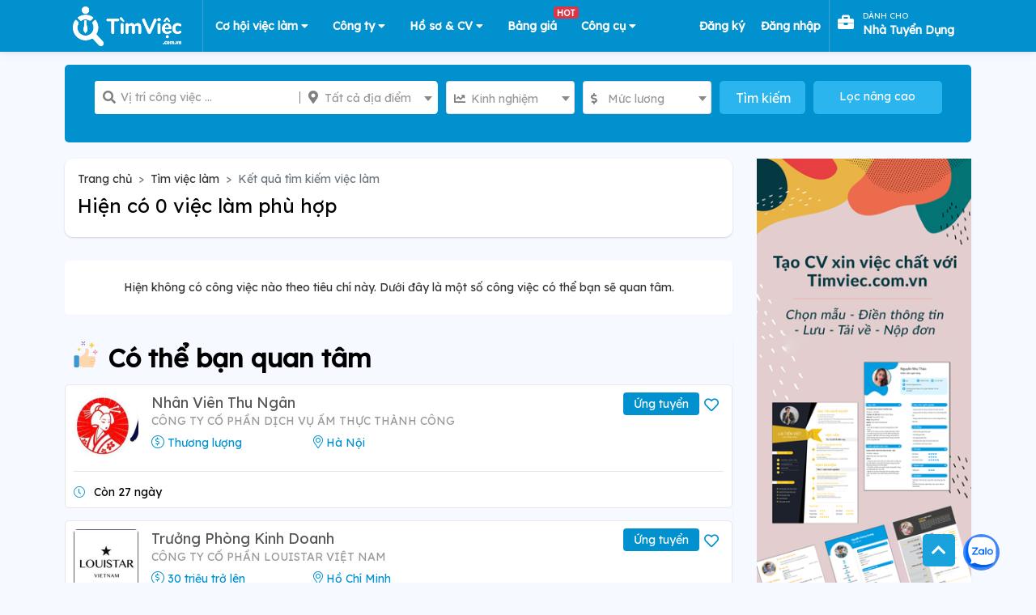

--- FILE ---
content_type: text/html; charset=UTF-8
request_url: https://timviec.com.vn/tim-viec-lam/giam-sat-ban-hang-tai-can-tho
body_size: 50247
content:
<!doctype html>
<html lang="vi">

<head>
    <meta charset="UTF-8">
    
    
    <meta content='width=device-width, initial-scale=1, user-scalable=1, minimum-scale=1, maximum-scale=5' name='viewport'/> 
    <meta http-equiv="X-UA-Compatible" content="ie=edge">
    <!-- CSRF Token -->
    <meta name="csrf-token" content="TB2psA0PcpYMKaHRlC93uCFGwPqlClqzSDfcouOk">
    <meta name='dmca-site-verification' content='QVlvMHUyWnMwUmpnaStkWDFQSk1BZz090' />
    <meta name="google-site-verification" content="9unXHJ2al_YE0rdbabAk_KfLJ8O4HIf9eSvFtk-WIfE" />
    <meta name="facebook-domain-verification" content="r3wyi71q6xjotcnmc4blsxst988du8" />
    <meta name="copyright" content="Công ty TNHH Eyeplus Online" />
    <meta name="distribution" content="global">
    <meta name="revisit-after" content="1 days">
    <meta property="fb:app_id" content="111638053939917" />


    <meta property="og:locale" content="vi_VN" />
    <link rel="shortcut icon" type="image/x-icon" href="https://timviec.com.vn/favicon.png" id="favicon">
        <meta name="robots" content="index, follow">
        <title>Tìm việc Giám sát bán hàng tại Cần Thơ nhanh nhất tại Timviec.com.vn</title>
<meta name="description" content="3000+ việc làm Giám sát bán hàng tại Cần Thơ với mức lương cao, chế độ tốt từ các công ty hàng đầu đang tuyển dụng. XEM NGAY để Tìm việc làm và Ứng tuyển!">
<meta name="keywords" content="tim viec lam, viec lam, việc làm, tìm việc làm, tim viec nhanh, tìm việc nhanh, kiếm việc, tìm việc Giám sát bán hàng tại Cần Thơ">
<link rel="canonical" href="https://timviec.com.vn/tim-viec-lam/giam-sat-ban-hang-tai-can-tho"/>
    <meta property="og:title" content="Tìm việc Giám sát bán hàng tại Cần Thơ nhanh nhất tại Timviec.com.vn" />
<meta property="og:description" content="3000+ việc làm Giám sát bán hàng tại Cần Thơ với mức lương cao, chế độ tốt từ các công ty hàng đầu đang tuyển dụng. XEM NGAY để Tìm việc làm và Ứng tuyển!" />
<meta property="og:type" content="website" />
<meta property="og:site_name" content="TimViec" />
<meta property="og:image:url" content="https://timviec.com.vn/images/share_thumb_preview_v2.png" />

    <meta name="twitter:card" content="timviec.com.vn" />
<meta name="twitter:site" content="@timviec" />
<meta name="twitter:title" content="Tìm việc Giám sát bán hàng tại Cần Thơ nhanh nhất tại Timviec.com.vn" />
<meta name="twitter:description" content="3000+ việc làm Giám sát bán hàng tại Cần Thơ với mức lương cao, chế độ tốt từ các công ty hàng đầu đang tuyển dụng. XEM NGAY để Tìm việc làm và Ứng tuyển!" />
    <link rel="dns-prefetch" href="//google-analytics.com">
    <link rel="dns-prefetch" href="//fonts.googleapis.com">
    <link rel="dns-prefetch" href="//fonts.gstatic.com">
    <link rel="dns-prefetch" href="//cdnjs.cloudflare.com">
    <link rel="dns-prefetch" href="//fontawesome.com">
    <link rel="dns-prefetch" href="//connect.facebook.net">
    <link rel="dns-prefetch" href="//google.com">
    <link rel="dns-prefetch" href="//facebook.com">
    <link rel="dns-prefetch" href="//gstatic.com">
    <link rel="dns-prefetch" href="//staticxx.facebook.com">
    <link rel="prev" href="https:timviec.com.vn" />
    <link href="https://timviec.com.vn/css/plugins/toastr/toastr.min.css" rel="stylesheet">
    <link rel="preload" href="https://timviec.com.vn/images/banners/timvieccv.png?pc=1" as="image" type="image/png" />
        
    <!-- stack styles -->
        <!-- ./stack styles -->
    <link href="/plugins/mcx-dialog-mobile/mcx-dialog-mobile.css" rel="stylesheet" />
    <link href="/plugins/jquery-sumoselect/sumoselect.css" rel="stylesheet"/>
    <link rel="stylesheet" href="https://timviec.com.vn/minify/minify.css?v=t8ehxp">
    <link rel="stylesheet" href="https://timviec.com.vn/minify/minify_scss.css?v=t8ehxp">
    <!-- stack css -->
        <link type="text/css" rel="stylesheet"
          href="https://cdnjs.cloudflare.com/ajax/libs/toastr.js/latest/css/toastr.min.css">
    <style>
        .list-cate li {
            width: 49%;
        }

        .img-item-3-in-1 {
            width: 32% !important;
            height: 130px;
        }

        .carousel-indicators {
            bottom: -10px !important;
        }
    </style>
    
    <style>
        label.error {
            font-size: 11px;
            color: red;
            font-style: italic;
            margin-bottom: 0;
        }
        
        .tv-guide-step .item {
            margin: 0 0 10px;
            color: #555;
            font-size: 15px;
        }
        .tv-guide-step i {
            width: 28px;
            height: 28px;
            display: inline-block;
            background-color: #0091ce;
            text-align: center;
            line-height: 26px;
            border-radius: 50%;
            color: #fff;
            font-size: 14px;
            margin: 0 15px 0 0;
        }
        .btn-login-with-sso[data-type="google"] {
            cursor: pointer;
            width: 100%;
            transition: background-color 0.3s, box-shadow 0.3s;
            padding: 12px 16px 12px 42px;
            border: none;
            border-radius: 3px;
            box-shadow: 0 -1px 0 rgba(0, 0, 0, .04), 0 1px 1px rgba(0, 0, 0, .25);
            font-family: -apple-system, BlinkMacSystemFont, "Segoe UI", Roboto, Oxygen, Ubuntu, Cantarell, "Fira Sans", "Droid Sans", "Helvetica Neue", sans-serif;
            background-image: url([data-uri]);
            background-color: white;
            background-repeat: no-repeat;
            background-position: 18px 11px;
        }
        .btn-login-with-sso:hover {
            box-shadow: 0 -1px 0 rgba(0, 0, 0, .04), 0 2px 4px rgba(0, 0, 0, .25);
        }
        .btn-login-with-sso:active {
            background-color: #eee;
        }
        .btn-login-with-sso:focus {
            outline: none;
            box-shadow: 0 -1px 0 rgba(0, 0, 0, .04), 0 2px 4px rgba(0, 0, 0, .25), 0 0 0 3px #c8dafc;
        }
        .btn-login-with-sso:disabled {
            filter: grayscale(100%);
            background-color: #ebebeb;
            box-shadow: 0 -1px 0 rgba(0, 0, 0, .04), 0 1px 1px rgba(0, 0, 0, .25);
            cursor: not-allowed;
        }
    </style>
    <!-- ./stack css -->
            <!-- Google Tag Manager -->
        <script>
            (function(w, d, s, l, i) {
                w[l] = w[l] || [];
                w[l].push({
                    'gtm.start': new Date().getTime(),
                    event: 'gtm.js'
                });
                var f = d.getElementsByTagName(s)[0],
                    j = d.createElement(s),
                    dl = l != 'dataLayer' ? '&l=' + l : '';
                j.async = true;
                j.src =
                    'https://www.googletagmanager.com/gtm.js?id=' + i + dl;
                f.parentNode.insertBefore(j, f);
            })(window, document, 'script', 'dataLayer', 'GTM-PL36D43');
        </script>
        <!-- End Google Tag Manager -->
        <!-- application/ld+json -->
    <script type="application/ld+json">
{
  "@context": "https://schema.org/",
  "@type": "WebSite",
  "name": "TimViec",
  "url": "https://timviec.com.vn",
  "potentialAction": {
    "@type": "SearchAction",
    "target": "https://timviec.com.vn/tim-viec-lam?q={search_term_string}",
    "query-input": "required name=search_term_string"
  }
}

</script>
<script type="application/ld+json">
{
      "@context": "https://schema.org",
      "@type": "EmploymentAgency",
      "name": "Timviec.com.vn",
      "alternateName": "Tìm Việc Làm Nhanh 24h, Tuyển Dụng Hiệu Quả Toàn Quốc 2025",
      "logo": "https://timviec.com.vn/images/logo.png",
      "image": "https://timviec.com.vn/images/logo.png",
      "description": "Tìm kiếm việc làm nhanh 24h, hiệu quả ✔️ Đăng tin tuyển dụng và tìm ứng viên miễn phí ✔️ Tạo CV tìm việc và Ứng tuyển nhanh chóng!",
      "hasMap": "https://www.google.com/maps/place/T%C3%ACm+Vi%E1%BB%87c:+T%E1%BA%A1o+m%E1%BA%ABu+CV+xin+vi%E1%BB%87c+Online+-+T%C3%ACm+vi%E1%BB%87c+l%C3%A0m+nhanh+t%E1%BA%A1i+nh%C3%A0/@21.0251277,105.7889983,17z/data=!3m1!4b1!4m5!3m4!1s0x3135abac100e9c7f:0xf6f18e47746a45c9!8m2!3d21.0251227!4d105.791187",
      "url": "https://timviec.com.vn/",
      "telephone": "0981448766",
      "priceRange": 0,
      "address": {
        "@type": "PostalAddress",
        "streetAddress": "Số 81, ngõ 68, đường Cầu Giấy, tổ 05, Phường Nghĩa Đô, Thành phố Hà Nội, Việt Nam",
        "addressLocality": "Cầu Giấy",
        "addressRegion": "Hà Nội",
        "postalCode": "100000",
        "addressCountry": "Việt Nam"
      },
      "geo": {
        "@type": "GeoCoordinates",
        "latitude": 21.0251227,
        "longitude": 105.7889983
      },
      "openingHoursSpecification": {
        "@type": "OpeningHoursSpecification",
        "dayOfWeek": [
          "Monday",
          "Tuesday",
          "Wednesday",
          "Thursday",
          "Friday"
        ],
        "opens": "00:00",
        "closes": "23:59"
      },
      "sameAs": [
        "https://www.facebook.com/Timviec.com.vn19/",
        "https://twitter.com/timviecplus",
        "https://www.linkedin.com/in/tuyendungvieclam",
        "https://www.pinterest.com/timviecplus/",
        "https://timviecplus.tumblr.com/",
        "https://soundcloud.com/timviecplus",
        "https://www.youtube.com/channel/UCUPGScS_hGmJV5plKpJ9Oow",
        "https://sites.google.com/site/timviecplus/",
        "https://timviecplus.blogspot.com/",
        "https://medium.com/@timviecplus",
        "https://timviecplus.wordpress.com/",
        "https://ello.co/timviecplus",
        "https://timviecplus.weebly.com/",
        "https://www.reddit.com/user/timviecplus/",
          "https://www.diigo.com/profile/timviecplus",
          "https://www.plurk.com/timviecplus",
          "https://www.instapaper.com/p/timviecplus",
          "https://degreed.com/timviecplus#/overview",
          "https://www.vietnamta.vn/timviecplus",
          "https://www.scoop.it/u/timviecplus",
          "https://dashburst.com/timviecplus",
          "http://myfolio.com/timviecplus",
          "https://myspace.com/timviecplus",
          "https://www.deviantart.com/timviecplus",
          "https://flipboard.com/@timviecplus",
          "https://ok.ru/timviecplus",
          "https://www.minds.com/timviecplus/",
          "https://enetget.com/timviecpluss",
          "https://vnexpress.net/nen-tang-tim-viec-dong-hanh-cung-ung-vien-va-doanh-nghiep-4163463.html",
          "https://social.msdn.microsoft.com/Profile/timviecplus",
          "https://www.24h.com.vn/doanh-nghiep/go-roi-bai-toan-tuyen-dung-dau-dau-cho-doanh-nghiep-c849a1146635.html",
          "https://dantri.com.vn/kinh-doanh/timvieccomvn-gioi-thieu-top-viec-lam-hot-trong-mua-dich-20200810113218053.htm",
          "https://tuoitre.vn/timvieccomvn-dia-chi-tin-cay-cho-moi-ung-vien-20200615144100915.htm",
          "https://ms.wikipedia.org/wiki/Cara_Mudah_Mencari_Pekerjaan",
          "https://thanhnien.vn/ban-can-biet/huong-dan-tao-cv-chuyen-nghiep-tren-cvtimvieccomvn-cho-sinh-vien-moi-ra-truong-1189812.html",
          "https://zingnews.vn/tim-viec-lam-them-de-va-nhanh-hon-voi-website-timvieccomvn-post1005743.html",
          "https://kenh14.vn/lam-the-nao-de-tim-viec-that-hieu-qua-trong-thoi-dai-40-20191101131904926.chn",
          "https://tienphong.vn/timviec-com-vn-giai-phap-tim-viec-nhanh-cho-sinh-vien-post1248018.tpo",
          "https://soha.vn/nhan-vien-kinh-doanh-can-gi-lam-the-nao-de-ung-tuyen-20191025143522828.htm",
          "https://ngoisao.net/cach-ket-noi-voi-nha-tuyen-dung-bang-cv-online-4062963.html"
      ]
  }


</script>
            <script type="application/ld+json">{"@context":"https:\/\/schema.org\/","@type":"BreadcrumbList","itemListElement":[{"@type":"ListItem","position":1,"name":"T\u00ecm vi\u1ec7c l\u00e0m ","item":"https:\/\/timviec.com.vn\/tim-viec-lam"},{"@type":"ListItem","position":2,"name":"K\u1ebft qu\u1ea3 t\u00ecm ki\u1ebfm vi\u1ec7c l\u00e0m","item":"https:\/\/timviec.com.vn\/tim-viec-lam\/giam-sat-ban-hang-tai-can-tho"}]}</script>
        <!-- ./application/ld+json -->

    
    
</head>

<body class="theme-2 web">
        <div id="page-wrapper" style="width: 100%;position: relative;overflow: hidden">
        <header id="header-wrapper">
    <nav class="navbar main-navbar navbar-expand-lg">
        <div class="container" style="height: 100%">
                            <div class="logo-page">
                    <a rel="follow" href="https://timviec.com.vn" id="logo" class="navbar-brand logo-navbar">
                        <img src="https://timviec.com.vn/images/timviec-bigsize-trang.png?v=t8ehxp"  width="155" height="59" 
                            style="max-height: 59px; width: auto; max-width: 155px;"
                            alt="Tìm việc làm và tuyển dụng ứng viên nhanh"
                            title="Website tìm việc làm và tuyển dụng nhanh">
                    </a>
                </div>
                        <!-- /#logo -->
            <!-- Navigation -->
            <button class="navbar-toggler" type="button" data-toggle="collapse" data-target="#navbarContent"
                aria-expanded="false">
                <i class="fas fa-align-justify text-center"></i>
            </button>
            <div id="navbarContent" class="collapse navbar-collapse" style="height: 100%; justify-content: space-between;">

                <ul class="navbar-nav navbar-l">
                    <li class="nav-item item-account has-sub-menu" style="border-left: 1px solid #42a2cd;">
                        <a href="https://timviec.com.vn/tim-viec-lam" class="text-center">
                            Cơ hội việc làm
                            <i class="fas fa-caret-down"></i>
                        </a>
                        <ul class="hs-sub-menu list-unstyled hs-sub-menu-can-phai" style="display: none;">
                            <li class="dropdown-item">
                                <a href="https://timviec.com.vn/nhan-vien-kinh-doanh">
                                    Việc làm Nhân Viên Kinh Doanh
                                </a>
                            </li>
                            <li class="dropdown-item">
                                <a href="https://timviec.com.vn/ke-toan-kiem-toan">
                                    Việc làm Kế Toán
                                </a>
                            </li>
                            <li class="dropdown-item">
                                <a href="https://timviec.com.vn/viec-lam-tai-ha-noi-1581130">
                                    Việc làm tại Hà Nội
                                </a>
                            </li>
                            <li class="dropdown-item">
                                <a href="https://timviec.com.vn/viec-lam-tai-ho-chi-minh-1566083">
                                    Việc làm tại TP.HCM
                                </a>
                            </li>
                            
                        </ul>
                    </li>
                    <li class="nav-item item-account has-sub-menu">
                        <a href="#" onclick="return false" aria-label="Công ty" class="text-center">
                            Công ty
                            <i class="fas fa-caret-down"></i>
                        </a>
                        <ul class="hs-sub-menu list-unstyled hs-sub-menu-can-phai" style="display: none;">
                            <li class="dropdown-item">
                                <a href="https://timviec.com.vn/cong-ty">
                                    Danh sách công ty
                                </a>
                            </li>
                            <li class="dropdown-item">
                                <a href="https://timviec.com.vn/cong-ty-hang-dau">
                                    Top công ty
                                </a>
                            </li>
                        </ul>
                    </li>

                                            <li class="nav-item item-cv has-sub-menu">
                            <a class="text-center" target="_blank"
                                href="https://cv.timviec.com.vn?utm_source=timviec&utm_medium=header-menu">
                                Hồ sơ & CV
                                <i class="fas fa-caret-down"></i>
                            </a>
                            <ul class="hs-sub-menu list-unstyled hs-sub-menu-can-phai" style="display: none;">
                                <li class="dropdown-item">
                                    <a href="https://cv.timviec.com.vn">
                                        Mẫu CV xin việc
                                    </a>
                                </li>
                                <li class="dropdown-item">
                                    <a href="https://cv.timviec.com.vn/cv-tieng-anh">
                                        CV Tiếng Anh
                                    </a>
                                </li>
                                <li class="dropdown-item">
                                    <a href="https://cv.timviec.com.vn/cover-letter">
                                        Thư Xin việc
                                    </a>
                                </li>
                                <li class="dropdown-item">
                                    <a href="https://timviec.com.vn/mail">
                                        Thư mời Ứng tuyển
                                    </a>
                                </li>
                            </ul>
                        </li>
                    
                    <li class="nav-item item-company ">
                        <a class="text-center position-relative" href="https://timviec.com.vn/bang-gia-goi-loc-ho-so"
                            target="_blank">
                            Bảng giá
                            <span class="badge badge-danger position-absolute"
                                style="top: -7px;right: -12px;z-index: 9999">HOT</span>
                        </a>
                    </li>


                    <li class="nav-item item-account has-sub-menu">
                        <a href="#" onclick="return false" aria-label="Công cụ" class="text-center">
                            Công cụ
                            <i class="fas fa-caret-down"></i>
                        </a>
                        
                        <ul class="hs-sub-menu list-unstyled" style="display: none;">
                            <li class="dropdown-item">
                                <a href="https://salary.timviec.com.vn/" target="_blank">
                                    <img width="15px" class="mr-4" style="margin-top: -2px;width: 15px;height: 15px;"
                                        src="https://timviec.com.vn/images/icon-p3.png" /> Khám phá lương
                                </a>
                            </li>
                            <li class="dropdown-item">
                                <a href="https://timviec.com.vn/app">
                                    <img width="15px" class="mr-4" style="margin-top: -2px;width: 15px;height: 15px;"
                                        src="https://timviec.com.vn/images/icon-p4.png" /> Tải APP
                                </a>
                            </li>
                        </ul>
                    </li>
                </ul>

                <ul class="navbar-nav navbar-r ml-auto"
                     style="margin-left: 0 !important;" >
                    
                                    </ul>
                                    <ul class="navbar-nav navbar-r">
                        <li class="nav-item " style="padding: 0 10px">
                            <a class="pr-0 pl-0 d-flex" href="https://timviec.com.vn/dang-ky-tai-khoan"
                                style="height: 100%; text-transform:none; align-items: center;color: #fff;">
                                    <span class="text-white" style="font-size: 14px;font-weight: 700">Đăng ký</span>
                            </a>
                        </li>
                        <li class="nav-item " style="padding: 0 10px">
                            <a class="pr-0 pl-0 d-flex" href="https://timviec.com.vn/dang-nhap-tai-khoan"
                                style="height: 100%; text-transform:none; align-items: center;color: #fff;">
                                    <span class="text-white" style="font-size: 14px;font-weight: 700">Đăng nhập</span>
                            </a>
                        </li>

                        <li class="nav-item item-company" id="epl-btn" style="padding: 0 10px;border-left: 1px solid #42a2cd;">
                            <a class="pr-0 pl-0 d-flex" target="_blank"
                                href="https://timviec.com.vn/hr-tuyen-dung?utm_source=epl-btn&amp;utm_medium=nav-button&amp;utm_campaign=click-tracking"
                                style="line-height:unset;align-items: center;color: #fff;">
                                <i class="fas fa-briefcase" style="font-size: 20px;"></i>
                                <div style="padding: 7px 11px;">
                                    <span class="text-white" style="font-size: 10px;line-height:unset;">dành cho</span>
                                    <br>
                                    <span class="text-white"
                                        style="font-size: 14px;font-weight: 700;line-height:unset;text-transform: capitalize;">nhà tuyển dụng</span>
                                </div>
                            </a>
                        </li>
                    </ul>
                            </div>
            <!-- End Navigation -->
        </div>
    </nav>
</header>
        <!--  content -->
        <div id="main-wrapper">
            <style>
    .theme-2.web{
        background-color: #f6f9ff
    }
</style>

<div class="tv-content tim_viec_lam">
    <div class="tv-search-bg"
    style="padding-top: 80px;">
    <div class="container">
        <!-- Input Group -->
        <form id="jobs-search-form" name="search" class="search-form" action="https://timviec.com.vn/tim-viec-lam" method="GET">

            <div class="row d-flex" style="margin: auto; justify-content: center">
                <div class="mr-10 position-relative " style="width: 40%" >
                    <div class="group_search">
                        <div class="input_search">
                            <i class="fas fa-search"></i>
                            <input name="q" type="text" value=""
                                placeholder="Vị trí công việc ..." autocomplete="off">
                        </div>
                        <div class="list_location" style="position: relative;">
                            <i class="fas fa-map-marker-alt"></i>
                            <!-- Button địa điểm -->
                            <select name="l" class="chosen-select-2 location_search" data-open-icon="fa fa-angle-down"
                                data-close-icon="fa fa-angle-up" data-search="true" data-placeholder="Tất cả địa điểm ">
                                <option></option>
                                <option value="">Tất cả địa điểm</option>
                                                                    <option value="1581130" data-slug="ha-noi"
                                        data-slug-id="ha-noi-1581130"
                                        
                                        
                                        
                                        >
                                        Hà Nội
                                    </option>
                                                                    <option value="1566083" data-slug="ho-chi-minh"
                                        data-slug-id="ho-chi-minh-1566083"
                                        
                                        
                                        
                                        >
                                        Hồ Chí Minh
                                    </option>
                                                                    <option value="9999997" data-slug="mien-bac"
                                        data-slug-id="mien-bac-9999997"
                                        
                                        
                                        
                                        >
                                        Miền Bắc
                                    </option>
                                                                    <option value="9999998" data-slug="mien-nam"
                                        data-slug-id="mien-nam-9999998"
                                        
                                        
                                        
                                        >
                                        Miền Nam
                                    </option>
                                                                    <option value="9999999" data-slug="mien-trung"
                                        data-slug-id="mien-trung-9999999"
                                        
                                        
                                        
                                        >
                                        Miền Trung
                                    </option>
                                                                    <option value="1575627" data-slug="an-giang"
                                        data-slug-id="an-giang-1575627"
                                        
                                        
                                        
                                        >
                                        An Giang
                                    </option>
                                                                    <option value="1562414" data-slug="ba-ria-vung-tau"
                                        data-slug-id="ba-ria-vung-tau-1562414"
                                        
                                        
                                        
                                        >
                                        Bà Rịa - Vũng Tàu
                                    </option>
                                                                    <option value="1591527" data-slug="bac-giang"
                                        data-slug-id="bac-giang-1591527"
                                        
                                        
                                        
                                        >
                                        Bắc Giang
                                    </option>
                                                                    <option value="1591538" data-slug="bac-kan"
                                        data-slug-id="bac-kan-1591538"
                                        
                                        
                                        
                                        >
                                        Bắc Kạn
                                    </option>
                                                                    <option value="1591474" data-slug="bac-lieu"
                                        data-slug-id="bac-lieu-1591474"
                                        
                                        
                                        
                                        >
                                        Bạc Liêu
                                    </option>
                                                                    <option value="1591449" data-slug="bac-ninh"
                                        data-slug-id="bac-ninh-1591449"
                                        
                                        
                                        
                                        >
                                        Bắc Ninh
                                    </option>
                                                                    <option value="1587976" data-slug="ben-tre"
                                        data-slug-id="ben-tre-1587976"
                                        
                                        
                                        
                                        >
                                        Bến Tre
                                    </option>
                                                                    <option value="1565022" data-slug="binh-duong"
                                        data-slug-id="binh-duong-1565022"
                                        
                                        
                                        
                                        >
                                        Bình Dương
                                    </option>
                                                                    <option value="1568574" data-slug="binh-dinh"
                                        data-slug-id="binh-dinh-1568574"
                                        
                                        
                                        
                                        >
                                        Bình Định
                                    </option>
                                                                    <option value="1580349" data-slug="binh-phuoc"
                                        data-slug-id="binh-phuoc-1580349"
                                        
                                        
                                        
                                        >
                                        Bình Phước
                                    </option>
                                                                    <option value="1571058" data-slug="binh-thuan"
                                        data-slug-id="binh-thuan-1571058"
                                        
                                        
                                        
                                        >
                                        Bình Thuận
                                    </option>
                                                                    <option value="1586443" data-slug="ca-mau"
                                        data-slug-id="ca-mau-1586443"
                                        
                                        
                                        
                                        >
                                        Cà Mau
                                    </option>
                                                                    <option value="1586203" data-slug="can-tho"
                                        data-slug-id="can-tho-1586203"
                                        
                                        
                                        
                                        >
                                        Cần Thơ
                                    </option>
                                                                    <option value="1586185" data-slug="cao-bang"
                                        data-slug-id="cao-bang-1586185"
                                        
                                        
                                        
                                        >
                                        Cao Bằng
                                    </option>
                                                                    <option value="1583992" data-slug="da-nang"
                                        data-slug-id="da-nang-1583992"
                                        
                                        
                                        
                                        >
                                        Đà Nẵng
                                    </option>
                                                                    <option value="1586896" data-slug="dak-lak"
                                        data-slug-id="dak-lak-1586896"
                                        
                                        
                                        
                                        >
                                        Đắk Lắk
                                    </option>
                                                                    <option value="1581834" data-slug="dak-nong"
                                        data-slug-id="dak-nong-1581834"
                                        
                                        
                                        
                                        >
                                        Đắk Nông
                                    </option>
                                                                    <option value="1583477" data-slug="dien-bien"
                                        data-slug-id="dien-bien-1583477"
                                        
                                        
                                        
                                        >
                                        Điện Biên
                                    </option>
                                                                    <option value="1587923" data-slug="dong-nai"
                                        data-slug-id="dong-nai-1587923"
                                        
                                        
                                        
                                        >
                                        Đồng Nai
                                    </option>
                                                                    <option value="1568212" data-slug="dong-thap"
                                        data-slug-id="dong-thap-1568212"
                                        
                                        
                                        
                                        >
                                        Đồng Tháp
                                    </option>
                                                                    <option value="1569684" data-slug="gia-lai"
                                        data-slug-id="gia-lai-1569684"
                                        
                                        
                                        
                                        >
                                        Gia Lai
                                    </option>
                                                                    <option value="1581349" data-slug="ha-giang"
                                        data-slug-id="ha-giang-1581349"
                                        
                                        
                                        
                                        >
                                        Hà Giang
                                    </option>
                                                                    <option value="1570449" data-slug="ha-nam"
                                        data-slug-id="ha-nam-1570449"
                                        
                                        
                                        
                                        >
                                        Hà Nam
                                    </option>
                                                                    <option value="1567621" data-slug="ha-tay"
                                        data-slug-id="ha-tay-1567621"
                                        
                                        
                                        
                                        >
                                        Hà Tây
                                    </option>
                                                                    <option value="1581047" data-slug="ha-tinh"
                                        data-slug-id="ha-tinh-1581047"
                                        
                                        
                                        
                                        >
                                        Hà Tĩnh
                                    </option>
                                                                    <option value="1581326" data-slug="hai-duong"
                                        data-slug-id="hai-duong-1581326"
                                        
                                        
                                        
                                        >
                                        Hải Dương
                                    </option>
                                                                    <option value="1581298" data-slug="hai-phong"
                                        data-slug-id="hai-phong-1581298"
                                        
                                        
                                        
                                        >
                                        Hải Phòng
                                    </option>
                                                                    <option value="1562538" data-slug="hau-giang"
                                        data-slug-id="hau-giang-1562538"
                                        
                                        
                                        
                                        >
                                        Hậu Giang
                                    </option>
                                                                    <option value="1580830" data-slug="hoa-binh"
                                        data-slug-id="hoa-binh-1580830"
                                        
                                        
                                        
                                        >
                                        Hòa Bình
                                    </option>
                                                                    <option value="1580142" data-slug="hung-yen"
                                        data-slug-id="hung-yen-1580142"
                                        
                                        
                                        
                                        >
                                        Hưng Yên
                                    </option>
                                                                    <option value="1572151" data-slug="khanh-hoa"
                                        data-slug-id="khanh-hoa-1572151"
                                        
                                        
                                        
                                        >
                                        Khánh Hòa
                                    </option>
                                                                    <option value="1568510" data-slug="kien-giang"
                                        data-slug-id="kien-giang-1568510"
                                        
                                        
                                        
                                        >
                                        Kiên Giang
                                    </option>
                                                                    <option value="1578500" data-slug="kon-tum"
                                        data-slug-id="kon-tum-1578500"
                                        
                                        
                                        
                                        >
                                        Kon Tum
                                    </option>
                                                                    <option value="8456741" data-slug="lai-chau"
                                        data-slug-id="lai-chau-8456741"
                                        
                                        
                                        
                                        >
                                        Lai Châu
                                    </option>
                                                                    <option value="1584071" data-slug="lam-dong"
                                        data-slug-id="lam-dong-1584071"
                                        
                                        
                                        
                                        >
                                        Lâm Đồng
                                    </option>
                                                                    <option value="1576633" data-slug="lang-son"
                                        data-slug-id="lang-son-1576633"
                                        
                                        
                                        
                                        >
                                        Lạng Sơn
                                    </option>
                                                                    <option value="1568043" data-slug="lao-cai"
                                        data-slug-id="lao-cai-1568043"
                                        
                                        
                                        
                                        >
                                        Lào Cai
                                    </option>
                                                                    <option value="1567069" data-slug="long-an"
                                        data-slug-id="long-an-1567069"
                                        
                                        
                                        
                                        >
                                        Long An
                                    </option>
                                                                    <option value="1573517" data-slug="nam-dinh"
                                        data-slug-id="nam-dinh-1573517"
                                        
                                        
                                        
                                        >
                                        Nam Định
                                    </option>
                                                                    <option value="1562798" data-slug="nghe-an"
                                        data-slug-id="nghe-an-1562798"
                                        
                                        
                                        
                                        >
                                        Nghệ An
                                    </option>
                                                                    <option value="1571968" data-slug="ninh-binh"
                                        data-slug-id="ninh-binh-1571968"
                                        
                                        
                                        
                                        >
                                        Ninh Bình
                                    </option>
                                                                    <option value="1571067" data-slug="ninh-thuan"
                                        data-slug-id="ninh-thuan-1571067"
                                        
                                        
                                        
                                        >
                                        Ninh Thuận
                                    </option>
                                                                    <option value="1562820" data-slug="phu-tho"
                                        data-slug-id="phu-tho-1562820"
                                        
                                        
                                        
                                        >
                                        Phú Thọ
                                    </option>
                                                                    <option value="1563281" data-slug="phu-yen"
                                        data-slug-id="phu-yen-1563281"
                                        
                                        
                                        
                                        >
                                        Phú Yên
                                    </option>
                                                                    <option value="1582886" data-slug="quang-binh"
                                        data-slug-id="quang-binh-1582886"
                                        
                                        
                                        
                                        >
                                        Quảng Bình
                                    </option>
                                                                    <option value="1580541" data-slug="quang-nam"
                                        data-slug-id="quang-nam-1580541"
                                        
                                        
                                        
                                        >
                                        Quảng Nam
                                    </option>
                                                                    <option value="1568770" data-slug="quang-ngai"
                                        data-slug-id="quang-ngai-1568770"
                                        
                                        
                                        
                                        >
                                        Quảng Ngãi
                                    </option>
                                                                    <option value="1574507" data-slug="quang-ninh"
                                        data-slug-id="quang-ninh-1574507"
                                        
                                        
                                        
                                        >
                                        Quảng Ninh
                                    </option>
                                                                    <option value="1582926" data-slug="quang-tri"
                                        data-slug-id="quang-tri-1582926"
                                        
                                        
                                        
                                        >
                                        Quảng Trị
                                    </option>
                                                                    <option value="1567788" data-slug="soc-trang"
                                        data-slug-id="soc-trang-1567788"
                                        
                                        
                                        
                                        >
                                        Sóc Trăng
                                    </option>
                                                                    <option value="1567681" data-slug="son-la"
                                        data-slug-id="son-la-1567681"
                                        
                                        
                                        
                                        >
                                        Sơn La
                                    </option>
                                                                    <option value="1566559" data-slug="tay-ninh"
                                        data-slug-id="tay-ninh-1566559"
                                        
                                        
                                        
                                        >
                                        Tây Ninh
                                    </option>
                                                                    <option value="1566346" data-slug="thai-binh"
                                        data-slug-id="thai-binh-1566346"
                                        
                                        
                                        
                                        >
                                        Thái Bình
                                    </option>
                                                                    <option value="1566319" data-slug="thai-nguyen"
                                        data-slug-id="thai-nguyen-1566319"
                                        
                                        
                                        
                                        >
                                        Thái Nguyên
                                    </option>
                                                                    <option value="1566166" data-slug="thanh-hoa"
                                        data-slug-id="thanh-hoa-1566166"
                                        
                                        
                                        
                                        >
                                        Thanh Hóa
                                    </option>
                                                                    <option value="1580240" data-slug="thua-thien-hue"
                                        data-slug-id="thua-thien-hue-1580240"
                                        
                                        
                                        
                                        >
                                        Thừa Thiên Huế
                                    </option>
                                                                    <option value="1574023" data-slug="tien-giang"
                                        data-slug-id="tien-giang-1574023"
                                        
                                        
                                        
                                        >
                                        Tiền Giang
                                    </option>
                                                                    <option value="1563926" data-slug="tra-vinh"
                                        data-slug-id="tra-vinh-1563926"
                                        
                                        
                                        
                                        >
                                        Trà Vinh
                                    </option>
                                                                    <option value="1563287" data-slug="tuyen-quang"
                                        data-slug-id="tuyen-quang-1563287"
                                        
                                        
                                        
                                        >
                                        Tuyên Quang
                                    </option>
                                                                    <option value="1562693" data-slug="vinh-long"
                                        data-slug-id="vinh-long-1562693"
                                        
                                        
                                        
                                        >
                                        Vĩnh Long
                                    </option>
                                                                    <option value="1562548" data-slug="vinh-phuc"
                                        data-slug-id="vinh-phuc-1562548"
                                        
                                        
                                        
                                        >
                                        Vĩnh Phúc
                                    </option>
                                                                    <option value="1560349" data-slug="yen-bai"
                                        data-slug-id="yen-bai-1560349"
                                        
                                        
                                        
                                        >
                                        Yên Bái
                                    </option>
                                                            </select>
                            <!-- End địa điểm -->
                        </div>
                    </div>
                </div>
                <div class="mr-10 has-select" style="width: 15%" >
                    <i class="fas fa-chart-line"></i>
                    <select name="e" class="chosen-select-2" data-placeholder="Kinh nghiệm"
                        data-open-icon="fa fa-angle-down" data-close-icon="fa fa-angle-up" data-search="true">
                        <option></option>
                                                    <option value="0"
                                >
                                Không yêu cầu</option>
                                                    <option value="-1"
                                >
                                Dưới 1 năm</option>
                                                    <option value="1"
                                >
                                1 năm</option>
                                                    <option value="2"
                                >
                                2 năm</option>
                                                    <option value="3"
                                >
                                3 năm</option>
                                                    <option value="4"
                                >
                                4 năm</option>
                                                    <option value="5"
                                >
                                5 năm trở lên</option>
                                            </select>
                </div>
                <div class="mr-10 has-select" style="width: 15%" >
                    <i class="fas fa-dollar-sign"></i>
                    <select name="s" class="chosen-select-2 u-select-v1" data-placeholder="Mức lương"
                        data-open-icon="fa fa-angle-down" data-close-icon="fa fa-angle-up" data-search="true">
                        <option></option>
                                                    <option value="21" >
                                Thương lượng</option>
                                                    <option value="1" >
                                1-3 triệu</option>
                                                    <option value="2" >
                                3-5 triệu</option>
                                                    <option value="3" >
                                5-7 triệu</option>
                                                    <option value="4" >
                                7-10 triệu</option>
                                                    <option value="5" >
                                10-12 triệu</option>
                                                    <option value="6" >
                                12-15 triệu</option>
                                                    <option value="7" >
                                15-20 triệu</option>
                                                    <option value="8" >
                                20-25 triệu</option>
                                                    <option value="9" >
                                25-30 triệu</option>
                                                    <option value="10" >
                                30 triệu trở lên</option>
                                            </select>
                </div>
                <div class="mr-10"  style="width: 10%">
                    <button class="btn btn-block color-white btn-ser-style" type="submit"
                        style="padding: 0.375rem 1.2rem !important; background-color:#2ab5ef">
                        Tìm kiếm
                    </button>
                </div>
                <span class="collapsed mr-0  fs-14 filter_adv_collapsed" data-toggle="collapse" href="#collapseOne">
                    <span class="if-collapsed">Lọc nâng cao</span>
                </span>
            </div>
            <div class="timkiem-nangcao pt-15">
                <div class="panel-group" id="accordion" role="tablist" aria-multiselectable="true">
                    <div class="panel panel-default">
                        <div id="collapseOne" class="panel-collapse collapse" role="tabpanel"
                            aria-labelledby="headingOne">
                            <div class="panel-body row pr-5">
                                <div class="col-md-3">
                                    <div class="has-select">
                                        <i class="fas fa-briefcase"></i>
                                        <select name="c[]" class="sumo-select" data-open-icon="fa fa-angle-down"
                                            data-close-icon="fa fa-angle-up" data-search="true" multiple
                                            data-placeholder="Tất cả ngành nghề ">
                                                                                            <option value="25" data-slug="ban-hang"
                                                    
                                                    >
                                                    Bán hàng</option>
                                                                                            <option value="26" data-slug="bien-tap-bao-chi-truyen-hinh"
                                                    
                                                    >
                                                    Báo chí / Biên tập viên</option>
                                                                                            <option value="28" data-slug="bao-ve-an-ninh-ve-si"
                                                    
                                                    >
                                                    Bảo vệ / Vệ sĩ / An ninh</option>
                                                                                            <option value="71" data-slug="bat-dong-san"
                                                    
                                                    >
                                                    Bất động sản</option>
                                                                                            <option value="177" data-slug="bien-dich-phien-dich"
                                                    
                                                    >
                                                    Biên dịch / Phiên dịch</option>
                                                                                            <option value="29" data-slug="buu-chinh"
                                                    
                                                    >
                                                    Bưu chính viễn thông</option>
                                                                                            <option value="61" data-slug="it-phan-mem"
                                                    
                                                    >
                                                    Công nghệ thông tin</option>
                                                                                            <option value="18" data-slug="dau-khi-dia-chat"
                                                    
                                                    >
                                                    Dầu khí / Địa chất</option>
                                                                                            <option value="19" data-slug="det-may-da-giay"
                                                    
                                                    >
                                                    Dệt may</option>
                                                                                            <option value="21" data-slug="du-lich"
                                                    
                                                    >
                                                    Du lịch / Nhà hàng / Khách sạn</option>
                                                                                            <option value="169" data-slug="y-te-duoc"
                                                    
                                                    >
                                                    Dược / Hóa chất / Sinh hóa</option>
                                                                                            <option value="31" data-slug="dien-dien-tu-dien-lanh"
                                                    
                                                    >
                                                    Điện / Điện tử / Điện lạnh</option>
                                                                                            <option value="171" data-slug="giai-tri-vui-choi"
                                                    
                                                    >
                                                    Giải trí / Vui chơi</option>
                                                                                            <option value="41" data-slug="giao-duc-dao-tao"
                                                    
                                                    >
                                                    Giáo dục / Đào tạo / Thư viện</option>
                                                                                            <option value="43" data-slug="giao-nhan-van-chuyen-kho-bai"
                                                    
                                                    >
                                                    Giao thông / Vận tải / Thủy lợi / Cầu đường</option>
                                                                                            <option value="183" data-slug="giay-da-thuoc-da"
                                                    
                                                    >
                                                    Giày da / Thuộc da</option>
                                                                                            <option value="51" data-slug="hanh-chinh-van-phong"
                                                    
                                                    >
                                                    Hành chính / Thư ký / Trợ lý</option>
                                                                                            <option value="157" data-slug="vat-tu-thiet-bi-mua-hang"
                                                    
                                                    >
                                                    Kho vận / Vật tư / Thu mua</option>
                                                                                            <option value="17" data-slug="viec-lam-cong-nhan"
                                                    
                                                    >
                                                    Nhà máy/Khu công nghiệp</option>
                                                                                            <option value="69" data-slug="kien-truc-thiet-ke-noi-that"
                                                    
                                                    >
                                                    Kiến trúc / Nội thất</option>
                                                                                            <option value="103" data-slug="nhan-vien-kinh-doanh"
                                                    
                                                    >
                                                    Kinh doanh</option>
                                                                                            <option value="79" data-slug="lam-dep-the-luc-spa"
                                                    
                                                    >
                                                    Làm đẹp / Thể lực / Spa</option>
                                                                                            <option value="81" data-slug="lao-dong-pho-thong"
                                                    
                                                    >
                                                    Lao động phổ thông</option>
                                                                                            <option value="111" data-slug="phap-luat-phap-ly"
                                                    
                                                    >
                                                    Luật / Pháp lý</option>
                                                                                            <option value="87" data-slug="moi-truong"
                                                    
                                                    >
                                                    Môi trường / Xử lý chất thải</option>
                                                                                            <option value="89" data-slug="my-pham-trang-suc"
                                                    
                                                    >
                                                    Mỹ phẩm / Thời trang / Trang sức</option>
                                                                                            <option value="93" data-slug="ngan-hang-tai-chinh"
                                                    
                                                    >
                                                    Ngân hàng / Chứng khoán / Đầu tư</option>
                                                                                            <option value="95" data-slug="nganh-nghe-khac"
                                                    
                                                    >
                                                    Ngành nghề khác</option>
                                                                                            <option value="97" data-slug="nghe-thuat-dien-anh"
                                                    
                                                    >
                                                    Nghệ thuật / Điện ảnh</option>
                                                                                            <option value="22" data-slug="phien-dich-ngoai-ngu"
                                                    
                                                    >
                                                    Ngoại ngữ</option>
                                                                                            <option value="101" data-slug="nhan-su"
                                                    
                                                    >
                                                    Nhân sự</option>
                                                                                            <option value="105" data-slug="nong-lam-ngu-nghiep"
                                                    
                                                    >
                                                    Nông / Lâm / Ngư nghiệp</option>
                                                                                            <option value="115" data-slug="pg-pb-le-tan"
                                                    
                                                    >
                                                    PG / PB / Lễ tân</option>
                                                                                            <option value="113" data-slug="phat-trien-thi-truong"
                                                    
                                                    >
                                                    Phát triển thị trường</option>
                                                                                            <option value="99" data-slug="nguoi-giup-viec-phuc-vu-tap-vu"
                                                    
                                                    >
                                                    Phục vụ / Tạp vụ / Giúp việc</option>
                                                                                            <option value="119" data-slug="quan-he-doi-ngoai"
                                                    
                                                    >
                                                    Quan hệ đối ngoại</option>
                                                                                            <option value="181" data-slug="quan-ly-dieu-hanh"
                                                    
                                                    >
                                                    Quản lý điều hành</option>
                                                                                            <option value="85" data-slug="marketing-pr"
                                                    
                                                    >
                                                    Quảng cáo / Marketing / PR</option>
                                                                                            <option value="179" data-slug="san-xuat-van-hanh-san-xuat"
                                                    
                                                    >
                                                    Sản xuất / Vận hành sản xuất</option>
                                                                                            <option value="143" data-slug="thuc-tap"
                                                    
                                                    >
                                                    Sinh viên / Mới tốt nghiệp / Thực tập</option>
                                                                                            <option value="65" data-slug="ke-toan-kiem-toan"
                                                    
                                                    >
                                                    Tài chính / Kế toán / Kiểm toán</option>
                                                                                            <option value="153" data-slug="van-tai-lai-xe-tai-xe"
                                                    
                                                    >
                                                    Tài xế / Lái xe / Giao nhận</option>
                                                                                            <option value="117" data-slug="qa-qc-tham-dinh-giam-dinh"
                                                    
                                                    >
                                                    Thẩm định / Giám định / Quản lý chất lượng</option>
                                                                                            <option value="129" data-slug="the-duc-the-thao"
                                                    
                                                    >
                                                    Thể dục / Thể thao</option>
                                                                                            <option value="131" data-slug="thiet-ke-my-thuat"
                                                    
                                                    >
                                                    Thiết kế / Mỹ thuật</option>
                                                                                            <option value="77" data-slug="lam-ban-thoi-gian"
                                                    
                                                    >
                                                    Làm việc từ xa/ Online/ Thời vụ/ Bán thời gian</option>
                                                                                            <option value="141" data-slug="thuc-pham-do-uong"
                                                    
                                                    >
                                                    Thực phẩm / Dịch vụ ăn uống</option>
                                                                                            <option value="173" data-slug="trang-thiet-bi-cong-nghiep"
                                                    
                                                    >
                                                    Trang thiết bị công nghiệp</option>
                                                                                            <option value="45" data-slug="hang-gia-dung"
                                                    
                                                    >
                                                    Trang thiết bị gia dụng</option>
                                                                                            <option value="185" data-slug="trang-thiet-bi-van-phong"
                                                    
                                                    >
                                                    Trang thiết bị văn phòng</option>
                                                                                            <option value="27" data-slug="tu-van-bao-hiem"
                                                    
                                                    >
                                                    Tư vấn bảo hiểm</option>
                                                                                            <option value="151" data-slug="tu-van-cham-soc-khach-hang"
                                                    
                                                    >
                                                    Tư vấn/ Chăm sóc khách hàng</option>
                                                                                            <option value="163" data-slug="xay-dung"
                                                    
                                                    >
                                                    Xây dựng</option>
                                                                                            <option value="165" data-slug="xuat-nhap-khau"
                                                    
                                                    >
                                                    Xuất - Nhập khẩu / Ngoại thương</option>
                                                                                            <option value="175" data-slug="y-te"
                                                    
                                                    >
                                                    Y tế</option>
                                                                                            <option value="24" data-slug="co-khi-che-tao-tu-dong-hoa"
                                                    
                                                    >
                                                    Cơ khí/ Chế tạo/ Tự động hóa</option>
                                                                                    </select>
                                    </div>
                                </div>
                                <div class="col-md-3">
                                    <div class="has-select">
                                        <i class="fas fa-user-graduate"></i>
                                        <select name="k" class="chosen-select-2" data-placeholder="Cấp bậc"
                                            data-open-icon="fa fa-angle-down" data-close-icon="fa fa-angle-up"
                                            data-search="true">
                                            <option></option>
                                                                                            <option value="1"
                                                    >
                                                    Mới tốt nghiệp / Thực tập sinh
                                                </option>
                                                                                            <option value="2"
                                                    >
                                                    Nhân viên
                                                </option>
                                                                                            <option value="3"
                                                    >
                                                    Trưởng nhóm
                                                </option>
                                                                                            <option value="4"
                                                    >
                                                    Trưởng phòng
                                                </option>
                                                                                            <option value="5"
                                                    >
                                                    Phó giám đốc
                                                </option>
                                                                                            <option value="6"
                                                    >
                                                    Giám đốc
                                                </option>
                                                                                            <option value="7"
                                                    >
                                                    Tổng giám đốc điều hành
                                                </option>
                                                                                            <option value="10"
                                                    >
                                                    Khác
                                                </option>
                                                                                    </select>
                                    </div>
                                </div>

                                <div class="col-md-3">
                                    <div class="has-select">
                                        <i class="fas fa-clock"></i>
                                        <select name="t" class="chosen-select-2"
                                            data-placeholder="Loại hình công việc" data-open-icon="fa fa-angle-down"
                                            data-close-icon="fa fa-angle-up" data-search="true">
                                            <option></option>
                                                                                            <option value="9" data-slug="tim-viec-lam-them"
                                                    
                                                    >
                                                    Bán thời gian</option>
                                                                                            <option value="13" data-slug="tim-viec-lam-dai-han"
                                                    
                                                    >
                                                    Dài hạn</option>
                                                                                            <option value="11" data-slug="tim-viec-lam-hop-dong"
                                                    
                                                    >
                                                    Hợp đồng</option>
                                                                                            <option value="14" data-slug="tim-viec-lam-khong-co-dinh"
                                                    
                                                    >
                                                    Không cố định</option>
                                                                                            <option value="10" data-slug="tim-viec-lam-tam-thoi"
                                                    
                                                    >
                                                    Tạm thời</option>
                                                                                            <option value="12" data-slug="tuyen-thuc-tap-sinh"
                                                    
                                                    >
                                                    Thực tập sinh</option>
                                                                                            <option value="8" data-slug="tim-viec-lam-full-time"
                                                    
                                                    >
                                                    Toàn thời gian cố định</option>
                                                                                            <option value="15" data-slug="tim-viec-lam-online-tu-xa"
                                                    
                                                    >
                                                    Làm việc Online/ Từ xa</option>
                                                                                    </select>
                                    </div>
                                </div>
                                <div class="col-md-3">
                                    <div class="has-select">
                                        <i class="fas fa-venus-mars"></i>
                                        <select name="g" class="chosen-select-2" data-placeholder="Giới tính"
                                            data-open-icon="fa fa-angle-down" data-close-icon="fa fa-angle-up"
                                            data-search="true">
                                            <option></option>
                                                                                            <option value="3"
                                                    >
                                                    Nam
                                                </option>
                                                                                            <option value="4"
                                                    >
                                                    Nữ
                                                </option>
                                                                                    </select>
                                    </div>
                                </div>
                            </div>
                        </div>
                    </div>
                </div><!-- panel-group -->
            </div>
        </form>
        <!-- End Input Group -->
    </div>
</div>
<style>
    .group_search {
        background-color: #ffffff;
        display: flex;
        border-radius: 5px
    }

    .group_search .input_search {
        flex-basis: 60%;
        display: flex;
    }

    .group_search .input_search::after {
        background-color: gray;
        content: "";
        width: 1px;
        height: 15px;
        margin: auto;
    }

    .group_search .input_search input {
        width: 100%;
        padding: 0 0.5rem 0 2rem;
        border: none;
    }

    .location_search ~ .select2.select2-container.select2-container--default .selection .select2-selection.select2-selection--single {
        border: none;

    }

    .group_search .list_location {
        flex-basis: 40%
    }

    .has-select i,
    .position-relative i {
        color: gray !important;
    }

    .search_more {
        margin-right: -15px;
        margin-left: -15px;
        display: flex;
        justify-content: flex-end;
        /* justify-content: space-between; */

    }

    .search-result-total {
        margin-right: -10px;
        margin-left: -15px;
        justify-content: space-between;
        display: flex;
        /* background: #ffffff26;
         border-radius:5px  */
    }

    .key-work {
        /* text-align: center; */
        width: 100%;
    }

    .filter_adv_collapsed {
        background-color: #2ab5ef;
        padding: 10px;
        border-radius: 5px;
        color: #ffffff;
        cursor: pointer;
        height: 2.9em;

        flex-basis: 15%;
        text-align: center;
    }

    .search-tag {
        flex-basis: 70%;
        padding: 10px;
        border-radius: 5px;
        background: #ffffff26;
        /*  color: #ffffff;
        cursor: pointer; */
    }

    .count_search_result {
        background-color: #ffffff26;
        padding: 10px;
        border-radius: 5px;
        color: #ffffff;
    }

    .filter_adv_collapsed i {
        color: #ffffff;
    }

    .search-tag .key-work a.active {
        color: #ffffff !important;
        text-decoration: underline;
        font-weight: 600
    }

    .key-work a:hover {
        color: #ffffff !important;
        font-weight: 600
    }

    .SumoSelect > .optWrapper > .options li.opt label{
        margin-bottom: 0;
    }
    .SumoSelect > .CaptionCont > label {
        margin-bottom: 0;
    }
    .SumoSelect .CaptionCont.search{
        padding: 10px;
        border-radius: 5px;
    }
    .SumoSelect > .CaptionCont > span{
        padding-left: 20px;
    }
    .SumoSelect.open .search-txt{
        padding-left: 35px;
        padding-top: 12px;
    }
</style>
<style>.autocomplete-suggestions {
        text-align: left;
        cursor: default;
        border: 1px solid #ccc;
        border-top: 0;
        background: #fff;
        box-shadow: -1px 1px 3px rgba(0, 0, 0, .1);
        position: absolute;
        display: none;
        z-index: 9999;
        max-height: 254px;
        overflow: hidden;
        overflow-y: auto;
        box-sizing: border-box
    }

    .autocomplete-suggestion {
        position: relative;
        padding: 0 .6em;
        line-height: 23px;
        white-space: nowrap;
        overflow: hidden;
        text-overflow: ellipsis;
        font-size: 1.02em;
        color: #333
    }

    .autocomplete-suggestion b {
        font-weight: 400;
        color: #1f8dd6
    }

    .autocomplete-suggestion.selected {
        background: #f0f0f0
    }</style>
<script src="https://timviec.com.vn/js/plugins/auto-complete/auto-complete.js"></script>
<script>
    try {
        new autoComplete({
            selector: 'input[name="q"]',
            minChars: 2,
            cache: false,
            source: async(term, response) => {
                const url    = 'https://timviec.com.vn/ajax/search-sugget-home?q=' + term;
                const res    = await fetch(url);
                const result = await res.json();
                response(result)
            },
            renderItem: (item, search) => {
                search         = search.replace(/[-\/\\^$*+?.()|[\]{}]/g, '\\$&');
                const re       = new RegExp("(" + search.split(' ').join('|') + ")", "gi");
                const template = `<div class="autocomplete-suggestion sugget-home-name-item-search"
                data-val="${item.name}" data-slug="${item.slug}">
                    <span class="sugget-home-name">${item.name.replace(re, "<b>$1</b>")}</span>
                </div>`;
                return template;
            }
        });
    } catch (e) {
    }
</script>
    <div class="container">
        <div id="banner-show-verify" class="mt-15"></div>
    </div>
    <div class="tv-fast-jobs tv-tuyendung-page has-row mt-20">
        <div class="container">
            <div class="row m-auto" >
                                <div class="col-12 col-lg-9 pl-0 mb-20">
                    <div class="tv-job-new" id="job_news">
                        <div class="tv-title">
                                                            <section class="breadcrumb_v2" style="padding: 16px;background-color: #fff;    box-shadow: 0 0 #0000, 0 0 #0000, 0 0 #0000, 0 0 #0000, 0 1px 3px 0 rgba(0,0,0,.1),0 1px 2px 0 rgba(0,0,0,.06);border-radius: 10px">
                                    <ul class="list-unstyled m-0" style="display: flex">
                                        <li class="breadcrumb-item"><a href="https://timviec.com.vn">Trang chủ</a></li>
                                                                                                                                    <li class="breadcrumb-item"><a href="https://timviec.com.vn/tim-viec-lam">Tìm việc làm </a></li>
                                                                                                                                                                                <li class="breadcrumb-item active">Kết quả tìm kiếm việc làm</li>
                                                                                                                        </ul>
                                    <h2 class="fs-24">Hiện có 
                                                                                0
                                                                         việc làm phù hợp</h2>
                                </section>
                                                    </div>
                                                    <div class="tv-job-new bg-white box_shadow mb-30 mt-80" style="border-radius: 5px" id="job_news">
                                <div class="text-center p-4">
                                    Hiện không có công việc nào theo tiêu chí này. Dưới đây là một số công việc có
                                    thể bạn sẽ quan tâm.
                                </div>
                            </div>
                            
                            <div class="tv-job-new box_shadow mb-30">
                                <div class="tv-title">
                                    <h2 class="fs-32 fw-400">
                                        <span class="fs-32 ml-10" style="font-weight: 700;">
                                            <svg width="32" height="32" viewBox="0 0 32 32" fill="none" xmlns="http://www.w3.org/2000/svg" class="mr-2 lg:mr-4 w-[28px] lg:w-9"><g clip-path="url(#clip0_1430_22349)"><path d="M28.2858 23.4285C28.287 23.6237 28.2521 23.8174 28.1829 23.9999C28.1018 24.2418 27.9647 24.461 27.7829 24.6399C27.462 24.9619 27.0261 25.1428 26.5715 25.1428H25.4286C26.3754 25.1428 27.1429 25.9103 27.1429 26.8571C27.1441 27.0523 27.1092 27.246 27.04 27.4285C26.9589 27.6703 26.8219 27.8896 26.64 28.0685C26.3191 28.3905 25.8832 28.5714 25.4286 28.5714H24.2858C25.2325 28.5714 26 29.3389 26 30.2856C26 31.2324 25.2325 31.9999 24.2858 31.9999H14C13.1258 32.0137 12.2569 31.8604 11.44 31.5485C10.88 31.3256 10.3886 30.9656 9.84576 30.7028C9.2694 30.4276 8.63872 30.2851 8.00004 30.2856H6.57147L7.71433 18.8571C8.87756 18.8558 10.016 18.5206 10.9943 17.8914C13.0572 16.5771 16.1829 14.1885 15.5086 11.1485C15.28 10.1256 15.1943 9.12564 16.2858 8.57136C17.4972 7.95422 18.6572 8.73707 19.2229 9.72564C21.1258 13.0571 17.8 18.2856 17.8 18.2856H26C26.9468 18.2856 27.7143 19.0532 27.7143 19.9999C27.7155 20.1951 27.6807 20.3888 27.6115 20.5714C27.5303 20.8132 27.3933 21.0325 27.2115 21.2114C26.8905 21.5333 26.4546 21.7143 26 21.7142H26.5715C27.5182 21.7142 28.2858 22.4817 28.2858 23.4285Z" fill="#FDD7AD"></path><path d="M27.04 27.4286C26.9589 27.6704 26.8218 27.8897 26.64 28.0686C26.3191 28.3905 25.8832 28.5715 25.4286 28.5714H22.5714C22.2558 28.5714 22 28.3156 22 28C22 27.6844 22.2558 27.4286 22.5714 27.4286H27.04Z" fill="#F9C795"></path><path d="M28.1829 24C28.1017 24.2418 27.9647 24.4611 27.7829 24.64C27.4619 24.962 27.026 25.1429 26.5714 25.1429H22.5714C22.2558 25.1429 22 24.887 22 24.5714C22 24.2558 22.2558 24 22.5714 24H28.1829Z" fill="#F9C795"></path><path d="M27.6114 20.5714C27.5303 20.8132 27.3932 21.0325 27.2114 21.2114C26.8905 21.5334 26.4546 21.7143 26 21.7143H22.5714C22.2558 21.7143 22 21.4584 22 21.1428C22 20.8272 22.2558 20.5714 22.5714 20.5714H27.6114Z" fill="#F9C795"></path><path d="M6.00002 17.1428H3.14287C2.1961 17.1428 1.42859 17.9103 1.42859 18.8571V30.2857C1.42859 31.2325 2.1961 32 3.14287 32H6.00002C6.94679 32 7.7143 31.2325 7.7143 30.2857V18.8571C7.7143 17.9103 6.94679 17.1428 6.00002 17.1428Z" fill="#3B97D3"></path><path d="M27.7143 12.5714C27.3987 12.5714 27.1429 12.3155 27.1429 11.9999V10.8571C27.1429 10.5415 27.3987 10.2856 27.7143 10.2856C28.0299 10.2856 28.2857 10.5415 28.2857 10.8571V11.9999C28.2857 12.3155 28.0299 12.5714 27.7143 12.5714Z" fill="#FF5364"></path><path d="M27.7143 15.9999C27.3987 15.9999 27.1429 15.7441 27.1429 15.4285V14.2857C27.1429 13.9701 27.3987 13.7142 27.7143 13.7142C28.0299 13.7142 28.2857 13.9701 28.2857 14.2857V15.4285C28.2857 15.7441 28.0299 15.9999 27.7143 15.9999Z" fill="#FF5364"></path><path d="M30.0001 13.7143H28.8572C28.5416 13.7143 28.2858 13.4584 28.2858 13.1428C28.2858 12.8272 28.5416 12.5714 28.8572 12.5714H30.0001C30.3156 12.5714 30.5715 12.8272 30.5715 13.1428C30.5715 13.4584 30.3156 13.7143 30.0001 13.7143Z" fill="#FF5364"></path><path d="M26.5715 13.7143H25.4286C25.113 13.7143 24.8572 13.4584 24.8572 13.1428C24.8572 12.8272 25.113 12.5714 25.4286 12.5714H26.5715C26.8871 12.5714 27.1429 12.8272 27.1429 13.1428C27.1429 13.4584 26.8871 13.7143 26.5715 13.7143Z" fill="#FF5364"></path><path d="M14.5715 4.57137C14.4199 4.57133 14.2746 4.51111 14.1675 4.40394L13.3103 3.5468C13.1618 3.40332 13.1022 3.19087 13.1545 2.99108C13.2068 2.79129 13.3628 2.63526 13.5626 2.58297C13.7624 2.53067 13.9749 2.59025 14.1183 2.7388L14.9755 3.59594C15.1388 3.75936 15.1877 4.0051 15.0993 4.2186C15.0109 4.43209 14.8026 4.57132 14.5715 4.57137Z" fill="#955BA5"></path><path d="M12 1.99994C11.8485 1.9999 11.7032 1.93968 11.596 1.83251L10.7389 0.975365C10.5223 0.751148 10.5254 0.394745 10.7459 0.174326C10.9663 -0.0460936 11.3227 -0.0491907 11.5469 0.167365L12.404 1.02451C12.5674 1.18793 12.6163 1.43367 12.5279 1.64717C12.4394 1.86066 12.2311 1.99989 12 1.99994Z" fill="#955BA5"></path><path d="M11.1429 4.57137C10.9118 4.57132 10.7035 4.43209 10.615 4.2186C10.5266 4.0051 10.5755 3.75936 10.7389 3.59594L11.596 2.7388C11.7395 2.59025 11.9519 2.53067 12.1517 2.58297C12.3515 2.63526 12.5075 2.79129 12.5598 2.99108C12.6121 3.19087 12.5525 3.40332 12.404 3.5468L11.5469 4.40394C11.4397 4.51111 11.2944 4.57133 11.1429 4.57137Z" fill="#955BA5"></path><path d="M13.7143 1.99996C13.4832 1.99991 13.2749 1.86068 13.1865 1.64719C13.0981 1.43369 13.147 1.18795 13.3103 1.02453L14.1675 0.167384C14.3109 0.0188378 14.5234 -0.040737 14.7232 0.0115575C14.923 0.0638521 15.079 0.219878 15.1313 0.419666C15.1836 0.619454 15.124 0.831913 14.9755 0.975385L14.1183 1.83253C14.0112 1.9397 13.8659 1.99992 13.7143 1.99996Z" fill="#955BA5"></path><path d="M26.6657 4.9857C25.2287 5.52974 24.0959 6.66671 23.5572 8.1057C23.5138 8.21788 23.4048 8.2909 23.2846 8.28834C23.1643 8.28578 23.0586 8.2082 23.02 8.09427C22.4747 6.66208 21.3436 5.531 19.9115 4.9857C19.7944 4.94862 19.7148 4.83995 19.7148 4.71712C19.7148 4.5943 19.7944 4.48563 19.9115 4.44855C21.3468 3.90807 22.4795 2.77529 23.02 1.33998C23.0571 1.22289 23.1658 1.14331 23.2886 1.14331C23.4114 1.14331 23.5201 1.22289 23.5572 1.33998C24.0977 2.77923 25.2359 3.91328 26.6772 4.44855C26.7894 4.49191 26.8624 4.60089 26.8598 4.72113C26.8573 4.84138 26.7797 4.94715 26.6657 4.9857Z" fill="#F3D55B"></path><path d="M9.73713 10.0171C8.94882 10.4028 8.31146 11.0402 7.9257 11.8285C7.88225 11.9321 7.78089 11.9995 7.66856 11.9995C7.55624 11.9995 7.45487 11.9321 7.41142 11.8285C7.02689 11.0393 6.38918 10.4016 5.59999 10.0171C5.49641 9.97362 5.42902 9.87226 5.42902 9.75993C5.42902 9.6476 5.49641 9.54624 5.59999 9.50279C6.38918 9.11826 7.02689 8.48055 7.41142 7.69136C7.45487 7.58778 7.55624 7.52039 7.66856 7.52039C7.78089 7.52039 7.88225 7.58778 7.9257 7.69136C8.31146 8.47968 8.94882 9.11703 9.73713 9.50279C9.84071 9.54624 9.90811 9.6476 9.90811 9.75993C9.90811 9.87226 9.84071 9.97362 9.73713 10.0171Z" fill="#F3D55B"></path></g><defs><clipPath id="clip0_1430_22349"><rect width="32" height="32" fill="white"></rect></clipPath></defs></svg>
                                             Có thể bạn quan tâm</span>
                                    </h2>
                                </div>
                                                                    <div class="list-new-job pt-10">
                                                                                <span id="list-job-save-user" data-object="[81591,81590,81589,81586,81584,81583,81582,81581,81580,81579,81578,81577,81576,81574,81573,81572,81571,81570,81561,81560,81559,81558,81557,81556,81554,81553,81552,81550,81543,81540]"></span>
                                        <div class="item-job-box pl-10 pr-10    item-hover-job" data-service_has_buy="0" data-sort_cach_1_int="51">
            <div class="item-job-box-both">
                    <div class="item-job-box-left">
                        <div class="field-thumbnail mr-12">
                                                        <a target="_blank" href="https://timviec.com.vn/nhan-vien-thu-ngan-81591.html">
                                <div class="img-thumbnail-cover mt-1 ">
                                    <img rel="nofollow" class="mCS_img_loaded lazyloaded" alt="Nhân Viên Thu Ngân"
                                        data-src="https://timviec.com.vn/storage/companies/2026/01/20/53647/thumb-80x80-3gUJa8bitzh5civsgvogygpa3J30Mci5ubJXzMOI.png">
                                </div>
                            </a>
                        </div>
                        <div class="job-info">
                            <h3 class="field-job-title fs-18 color-555 mb-3 mt-1" data-placement="top"
                                title="Nhân Viên Thu Ngân" data-toggle="tooltip" data-original-title="Nhân Viên Thu Ngân">
                                <a target="_blank" rel="dofollow" href="https://timviec.com.vn/nhan-vien-thu-ngan-81591.html"
                                    class="text-ellipsis color-555  titleItemJob"
                                    data-id="81591">
                                                                                                            Nhân Viên Thu Ngân
                                </a>
                            </h3>
                            <div class="field-job-company fs-14 mb-5" data-placement="top" title="Công ty Cổ phần Dịch vụ Ẩm thực Thành Công"
                                data-toggle="tooltip">
                                <a target="_blank" rel="dofollow" class="color-999 text-ellipsis show_html_xac_minh"
                                    data-company_id="53647"
                                    href="https://timviec.com.vn/cong-ty-co-phan-dich-vu-am-thuc-thanh-cong-tuyen-dung-53647">
                                    Công ty Cổ phần Dịch vụ Ẩm thực Thành Công
                                </a>
                            </div>
                            <div class="field-salary-time d-flex gap-10 fs-14 color-555">
                                <span class="salary width-200">
                                    <span class="fs-16"><i class="fal fa-usd-circle "></i></span> <span class="color-main">Thương lượng</span>
                                </span>
                                <span class="place" title="Khu vực: Hà Nội">
                                    <span class="fs-16"><i class="fal fa-map-marker-alt "></i></span> <span
                                        class="color-main">Hà Nội</span>
                                </span>
                        
                            </div>
                        </div>
                    </div>
                    <div class="item-job-box-right">
                        <div class="button-save job-save-81591  d-flex">
                            <a href="https://timviec.com.vn/nhan-vien-thu-ngan-81591.html?a=1" onclick="applyBlankJob()"
                                class="btn btn-blank-apply color-white fs-14"
                                style="background-color: #0091ce !important;    height: 28px;
                            line-height: 15px;
                            "
                                onmouseover="this.style.color='#fff'" target="_blank">Ứng tuyển</a>
                            <button type="button" class="btn p-0 save-job-new-jb" title="Lưu"
                                style="display: inherit;    margin-left: 5px;
                            line-height: 30px;"
                                data-job="81591" data-status="0">
                                                                    <span class="fs-16"><i class="far fa-heart" style="color: #0091ce;"></i></span>
                                                            </button>
                        </div>
                    </div>
            </div>
            <hr>
            <div class="item-job-box-more">
                <span class="times">
                                        <i class="fal fa-clock pr-5"
                    style="width: 20.5px"></i> Còn 27 ngày
                                    </span>
            </div>
        </div>
                    <div class="item-job-box pl-10 pr-10    item-hover-job" data-service_has_buy="0" data-sort_cach_1_int="51">
            <div class="item-job-box-both">
                    <div class="item-job-box-left">
                        <div class="field-thumbnail mr-12">
                                                        <a target="_blank" href="https://timviec.com.vn/truong-phong-kinh-doanh-81590.html">
                                <div class="img-thumbnail-cover mt-1 ">
                                    <img rel="nofollow" class="mCS_img_loaded lazyloaded" alt="Trưởng Phòng Kinh Doanh"
                                        data-src="https://timviec.com.vn/storage/companies/2026/01/21/34380/thumb-80x80-X1vv78hpmjCvvgSxe3TpzwvA2V8VmRbXl1nmWhk3.png">
                                </div>
                            </a>
                        </div>
                        <div class="job-info">
                            <h3 class="field-job-title fs-18 color-555 mb-3 mt-1" data-placement="top"
                                title="Trưởng Phòng Kinh Doanh" data-toggle="tooltip" data-original-title="Trưởng Phòng Kinh Doanh">
                                <a target="_blank" rel="dofollow" href="https://timviec.com.vn/truong-phong-kinh-doanh-81590.html"
                                    class="text-ellipsis color-555  titleItemJob"
                                    data-id="81590">
                                                                                                            Trưởng Phòng Kinh Doanh
                                </a>
                            </h3>
                            <div class="field-job-company fs-14 mb-5" data-placement="top" title="CÔNG TY CỔ PHẦN LOUISTAR VIỆT NAM"
                                data-toggle="tooltip">
                                <a target="_blank" rel="dofollow" class="color-999 text-ellipsis show_html_xac_minh"
                                    data-company_id="34380"
                                    href="https://timviec.com.vn/cong-ty-co-phan-louistar-viet-nam-tuyen-dung-34380">
                                    CÔNG TY CỔ PHẦN LOUISTAR VIỆT NAM
                                </a>
                            </div>
                            <div class="field-salary-time d-flex gap-10 fs-14 color-555">
                                <span class="salary width-200">
                                    <span class="fs-16"><i class="fal fa-usd-circle "></i></span> <span class="color-main">30 triệu trở lên</span>
                                </span>
                                <span class="place" title="Khu vực: Hồ Chí Minh">
                                    <span class="fs-16"><i class="fal fa-map-marker-alt "></i></span> <span
                                        class="color-main">Hồ Chí Minh</span>
                                </span>
                        
                            </div>
                        </div>
                    </div>
                    <div class="item-job-box-right">
                        <div class="button-save job-save-81590  d-flex">
                            <a href="https://timviec.com.vn/truong-phong-kinh-doanh-81590.html?a=1" onclick="applyBlankJob()"
                                class="btn btn-blank-apply color-white fs-14"
                                style="background-color: #0091ce !important;    height: 28px;
                            line-height: 15px;
                            "
                                onmouseover="this.style.color='#fff'" target="_blank">Ứng tuyển</a>
                            <button type="button" class="btn p-0 save-job-new-jb" title="Lưu"
                                style="display: inherit;    margin-left: 5px;
                            line-height: 30px;"
                                data-job="81590" data-status="0">
                                                                    <span class="fs-16"><i class="far fa-heart" style="color: #0091ce;"></i></span>
                                                            </button>
                        </div>
                    </div>
            </div>
            <hr>
            <div class="item-job-box-more">
                <span class="times">
                                        <i class="fal fa-clock pr-5"
                    style="width: 20.5px"></i> Còn 27 ngày
                                    </span>
            </div>
        </div>
                    <div class="item-job-box pl-10 pr-10    item-hover-job" data-service_has_buy="0" data-sort_cach_1_int="51">
            <div class="item-job-box-both">
                    <div class="item-job-box-left">
                        <div class="field-thumbnail mr-12">
                                                        <a target="_blank" href="https://timviec.com.vn/ke-toan-noi-bo-81589.html">
                                <div class="img-thumbnail-cover mt-1 ">
                                    <img rel="nofollow" class="mCS_img_loaded lazyloaded" alt="Kế Toán Nội Bộ"
                                        data-src="https://timviec.com.vn/default/images/logo_company_new_80x80.png">
                                </div>
                            </a>
                        </div>
                        <div class="job-info">
                            <h3 class="field-job-title fs-18 color-555 mb-3 mt-1" data-placement="top"
                                title="Kế Toán Nội Bộ" data-toggle="tooltip" data-original-title="Kế Toán Nội Bộ">
                                <a target="_blank" rel="dofollow" href="https://timviec.com.vn/ke-toan-noi-bo-81589.html"
                                    class="text-ellipsis color-555  titleItemJob"
                                    data-id="81589">
                                                                                                            Kế Toán Nội Bộ
                                </a>
                            </h3>
                            <div class="field-job-company fs-14 mb-5" data-placement="top" title="Công Ty Cổ Phần KaMi Tech"
                                data-toggle="tooltip">
                                <a target="_blank" rel="dofollow" class="color-999 text-ellipsis show_html_xac_minh"
                                    data-company_id="53980"
                                    href="https://timviec.com.vn/cong-ty-co-phan-kami-tech-tuyen-dung-53980">
                                    Công Ty Cổ Phần KaMi Tech
                                </a>
                            </div>
                            <div class="field-salary-time d-flex gap-10 fs-14 color-555">
                                <span class="salary width-200">
                                    <span class="fs-16"><i class="fal fa-usd-circle "></i></span> <span class="color-main">7 triệu - 10 triệu</span>
                                </span>
                                <span class="place" title="Khu vực: Hồ Chí Minh">
                                    <span class="fs-16"><i class="fal fa-map-marker-alt "></i></span> <span
                                        class="color-main">Hồ Chí Minh</span>
                                </span>
                        
                            </div>
                        </div>
                    </div>
                    <div class="item-job-box-right">
                        <div class="button-save job-save-81589  d-flex">
                            <a href="https://timviec.com.vn/ke-toan-noi-bo-81589.html?a=1" onclick="applyBlankJob()"
                                class="btn btn-blank-apply color-white fs-14"
                                style="background-color: #0091ce !important;    height: 28px;
                            line-height: 15px;
                            "
                                onmouseover="this.style.color='#fff'" target="_blank">Ứng tuyển</a>
                            <button type="button" class="btn p-0 save-job-new-jb" title="Lưu"
                                style="display: inherit;    margin-left: 5px;
                            line-height: 30px;"
                                data-job="81589" data-status="0">
                                                                    <span class="fs-16"><i class="far fa-heart" style="color: #0091ce;"></i></span>
                                                            </button>
                        </div>
                    </div>
            </div>
            <hr>
            <div class="item-job-box-more">
                <span class="times">
                                        <i class="fal fa-clock pr-5"
                    style="width: 20.5px"></i> Còn 18 ngày
                                    </span>
            </div>
        </div>
                    <div class="item-job-box pl-10 pr-10    item-hover-job" data-service_has_buy="0" data-sort_cach_1_int="51">
            <div class="item-job-box-both">
                    <div class="item-job-box-left">
                        <div class="field-thumbnail mr-12">
                                                        <a target="_blank" href="https://timviec.com.vn/logistics-staff-temporary-81586.html">
                                <div class="img-thumbnail-cover mt-1 ">
                                    <img rel="nofollow" class="mCS_img_loaded lazyloaded" alt="Logistics Staff -Temporary"
                                        data-src="https://timviec.com.vn/storage/companies/2026/01/22/54396/thumb-80x80-0bA9lacncBr5fYK7i4P0LbMYmuKyVNwQMHGOEDB0.png">
                                </div>
                            </a>
                        </div>
                        <div class="job-info">
                            <h3 class="field-job-title fs-18 color-555 mb-3 mt-1" data-placement="top"
                                title="Logistics Staff -Temporary" data-toggle="tooltip" data-original-title="Logistics Staff -Temporary">
                                <a target="_blank" rel="dofollow" href="https://timviec.com.vn/logistics-staff-temporary-81586.html"
                                    class="text-ellipsis color-555  titleItemJob"
                                    data-id="81586">
                                                                                                            Logistics Staff -Temporary
                                </a>
                            </h3>
                            <div class="field-job-company fs-14 mb-5" data-placement="top" title="Công ty TNHH Hyundai Kefico Việt Nam"
                                data-toggle="tooltip">
                                <a target="_blank" rel="dofollow" class="color-999 text-ellipsis show_html_xac_minh"
                                    data-company_id="54396"
                                    href="https://timviec.com.vn/cong-ty-tnhh-hyundai-kefico-viet-nam-tuyen-dung-54396">
                                    Công ty TNHH Hyundai Kefico Việt Nam
                                </a>
                            </div>
                            <div class="field-salary-time d-flex gap-10 fs-14 color-555">
                                <span class="salary width-200">
                                    <span class="fs-16"><i class="fal fa-usd-circle "></i></span> <span class="color-main">Thương lượng</span>
                                </span>
                                <span class="place" title="Khu vực: Hải Dương">
                                    <span class="fs-16"><i class="fal fa-map-marker-alt "></i></span> <span
                                        class="color-main">Hải Dương</span>
                                </span>
                        
                            </div>
                        </div>
                    </div>
                    <div class="item-job-box-right">
                        <div class="button-save job-save-81586  d-flex">
                            <a href="https://timviec.com.vn/logistics-staff-temporary-81586.html?a=1" onclick="applyBlankJob()"
                                class="btn btn-blank-apply color-white fs-14"
                                style="background-color: #0091ce !important;    height: 28px;
                            line-height: 15px;
                            "
                                onmouseover="this.style.color='#fff'" target="_blank">Ứng tuyển</a>
                            <button type="button" class="btn p-0 save-job-new-jb" title="Lưu"
                                style="display: inherit;    margin-left: 5px;
                            line-height: 30px;"
                                data-job="81586" data-status="0">
                                                                    <span class="fs-16"><i class="far fa-heart" style="color: #0091ce;"></i></span>
                                                            </button>
                        </div>
                    </div>
            </div>
            <hr>
            <div class="item-job-box-more">
                <span class="times">
                                        <i class="fal fa-clock pr-5"
                    style="width: 20.5px"></i> Còn 27 ngày
                                    </span>
            </div>
        </div>
                    <div class="item-job-box pl-10 pr-10    item-hover-job" data-service_has_buy="0" data-sort_cach_1_int="51">
            <div class="item-job-box-both">
                    <div class="item-job-box-left">
                        <div class="field-thumbnail mr-12">
                                                        <a target="_blank" href="https://timviec.com.vn/tuyen-tu-van-tuyen-sinh-part-time-lam-tai-nha-81584.html">
                                <div class="img-thumbnail-cover mt-1 ">
                                    <img rel="nofollow" class="mCS_img_loaded lazyloaded" alt="Tuyển Tư Vấn Tuyển Sinh Part - Time Làm Tại Nhà"
                                        data-src="https://timviec.com.vn/storage/companies/2026/01/21/54391/thumb-80x80-xN4F5WPkwKw1qPLPsZvXevqj20Hbg0tsBCpMxXvL.png">
                                </div>
                            </a>
                        </div>
                        <div class="job-info">
                            <h3 class="field-job-title fs-18 color-555 mb-3 mt-1" data-placement="top"
                                title="Tuyển Tư Vấn Tuyển Sinh Part - Time Làm Tại Nhà" data-toggle="tooltip" data-original-title="Tuyển Tư Vấn Tuyển Sinh Part - Time Làm Tại Nhà">
                                <a target="_blank" rel="dofollow" href="https://timviec.com.vn/tuyen-tu-van-tuyen-sinh-part-time-lam-tai-nha-81584.html"
                                    class="text-ellipsis color-555  titleItemJob"
                                    data-id="81584">
                                                                                                            Tuyển Tư Vấn Tuyển Sinh Part - Time Làm Tại Nhà
                                </a>
                            </h3>
                            <div class="field-job-company fs-14 mb-5" data-placement="top" title="Công ty TNHH STUDIGO EDUCATION"
                                data-toggle="tooltip">
                                <a target="_blank" rel="dofollow" class="color-999 text-ellipsis show_html_xac_minh"
                                    data-company_id="54391"
                                    href="https://timviec.com.vn/cong-ty-tnhh-studigo-education-tuyen-dung-54391">
                                    Công ty TNHH STUDIGO EDUCATION
                                </a>
                            </div>
                            <div class="field-salary-time d-flex gap-10 fs-14 color-555">
                                <span class="salary width-200">
                                    <span class="fs-16"><i class="fal fa-usd-circle "></i></span> <span class="color-main">5 triệu - 7 triệu</span>
                                </span>
                                <span class="place" title="Khu vực: Hồ Chí Minh">
                                    <span class="fs-16"><i class="fal fa-map-marker-alt "></i></span> <span
                                        class="color-main">Hồ Chí Minh</span>
                                </span>
                        
                            </div>
                        </div>
                    </div>
                    <div class="item-job-box-right">
                        <div class="button-save job-save-81584  d-flex">
                            <a href="https://timviec.com.vn/tuyen-tu-van-tuyen-sinh-part-time-lam-tai-nha-81584.html?a=1" onclick="applyBlankJob()"
                                class="btn btn-blank-apply color-white fs-14"
                                style="background-color: #0091ce !important;    height: 28px;
                            line-height: 15px;
                            "
                                onmouseover="this.style.color='#fff'" target="_blank">Ứng tuyển</a>
                            <button type="button" class="btn p-0 save-job-new-jb" title="Lưu"
                                style="display: inherit;    margin-left: 5px;
                            line-height: 30px;"
                                data-job="81584" data-status="0">
                                                                    <span class="fs-16"><i class="far fa-heart" style="color: #0091ce;"></i></span>
                                                            </button>
                        </div>
                    </div>
            </div>
            <hr>
            <div class="item-job-box-more">
                <span class="times">
                                        <i class="fal fa-clock pr-5"
                    style="width: 20.5px"></i> Còn 29 ngày
                                    </span>
            </div>
        </div>
                    <div class="item-job-box pl-10 pr-10    item-hover-job" data-service_has_buy="0" data-sort_cach_1_int="51">
            <div class="item-job-box-both">
                    <div class="item-job-box-left">
                        <div class="field-thumbnail mr-12">
                                                        <a target="_blank" href="https://timviec.com.vn/truong-nhom-noi-dung-81583.html">
                                <div class="img-thumbnail-cover mt-1 ">
                                    <img rel="nofollow" class="mCS_img_loaded lazyloaded" alt="Trưởng Nhóm Nội Dung"
                                        data-src="https://timviec.com.vn/storage/files/15-10-2019//thumb-80x80-d4aa849141a41c103a3f68a1c3861191.png">
                                </div>
                            </a>
                        </div>
                        <div class="job-info">
                            <h3 class="field-job-title fs-18 color-555 mb-3 mt-1" data-placement="top"
                                title="Trưởng Nhóm Nội Dung" data-toggle="tooltip" data-original-title="Trưởng Nhóm Nội Dung">
                                <a target="_blank" rel="dofollow" href="https://timviec.com.vn/truong-nhom-noi-dung-81583.html"
                                    class="text-ellipsis color-555  titleItemJob"
                                    data-id="81583">
                                                                                                            Trưởng Nhóm Nội Dung
                                </a>
                            </h3>
                            <div class="field-job-company fs-14 mb-5" data-placement="top" title="Công Ty TNHH XNK Thương Mại Yên Phát"
                                data-toggle="tooltip">
                                <a target="_blank" rel="dofollow" class="color-999 text-ellipsis show_html_xac_minh"
                                    data-company_id="2558"
                                    href="https://timviec.com.vn/cong-ty-tnhh-xnk-thuong-mai-yen-phat-tuyen-dung-2558">
                                    Công Ty TNHH XNK Thương Mại Yên Phát
                                </a>
                            </div>
                            <div class="field-salary-time d-flex gap-10 fs-14 color-555">
                                <span class="salary width-200">
                                    <span class="fs-16"><i class="fal fa-usd-circle "></i></span> <span class="color-main">15 triệu - 20 triệu</span>
                                </span>
                                <span class="place" title="Khu vực: Hà Nội">
                                    <span class="fs-16"><i class="fal fa-map-marker-alt "></i></span> <span
                                        class="color-main">Hà Nội</span>
                                </span>
                        
                            </div>
                        </div>
                    </div>
                    <div class="item-job-box-right">
                        <div class="button-save job-save-81583  d-flex">
                            <a href="https://timviec.com.vn/truong-nhom-noi-dung-81583.html?a=1" onclick="applyBlankJob()"
                                class="btn btn-blank-apply color-white fs-14"
                                style="background-color: #0091ce !important;    height: 28px;
                            line-height: 15px;
                            "
                                onmouseover="this.style.color='#fff'" target="_blank">Ứng tuyển</a>
                            <button type="button" class="btn p-0 save-job-new-jb" title="Lưu"
                                style="display: inherit;    margin-left: 5px;
                            line-height: 30px;"
                                data-job="81583" data-status="0">
                                                                    <span class="fs-16"><i class="far fa-heart" style="color: #0091ce;"></i></span>
                                                            </button>
                        </div>
                    </div>
            </div>
            <hr>
            <div class="item-job-box-more">
                <span class="times">
                                        <i class="fal fa-clock pr-5"
                    style="width: 20.5px"></i> Còn 14 ngày
                                    </span>
            </div>
        </div>
                    <div class="item-job-box pl-10 pr-10    item-hover-job" data-service_has_buy="1" data-sort_cach_1_int="71">
            <div class="item-job-box-both">
                    <div class="item-job-box-left">
                        <div class="field-thumbnail mr-12">
                                                        <a target="_blank" href="https://timviec.com.vn/ky-thuat-thi-cong-xay-dung-luong-upto-17-trieu-81582.html">
                                <div class="img-thumbnail-cover mt-1 ">
                                    <img rel="nofollow" class="mCS_img_loaded lazyloaded" alt="Kỹ Thuật Thi Công Xây Dựng - Lương Upto 17 Triệu"
                                        data-src="https://timviec.com.vn/storage/companies/2026/01/21/51529/thumb-80x80-XxkPAeaf2jE8pXSvCZF0r0qLvtb34dtqfVs6Gpqb.png">
                                </div>
                            </a>
                        </div>
                        <div class="job-info">
                            <h3 class="field-job-title fs-18 color-555 mb-3 mt-1" data-placement="top"
                                title="Kỹ Thuật Thi Công Xây Dựng - Lương Upto 17 Triệu" data-toggle="tooltip" data-original-title="Kỹ Thuật Thi Công Xây Dựng - Lương Upto 17 Triệu">
                                <a target="_blank" rel="dofollow" href="https://timviec.com.vn/ky-thuat-thi-cong-xay-dung-luong-upto-17-trieu-81582.html"
                                    class="text-ellipsis color-555  titleItemJob"
                                    data-id="81582">
                                                                                                                <span class="badge badge-danger icon-service hot">HOT</span>
                                                                        Kỹ Thuật Thi Công Xây Dựng - Lương Upto 17 Triệu
                                </a>
                            </h3>
                            <div class="field-job-company fs-14 mb-5" data-placement="top" title="CÔNG TY CỔ PHẦN XÂY DỰNG VÀ PHÁT TRIỂN CÔNG NGHỆ TUẤN LINH"
                                data-toggle="tooltip">
                                <a target="_blank" rel="dofollow" class="color-999 text-ellipsis show_html_xac_minh"
                                    data-company_id="51529"
                                    href="https://timviec.com.vn/cong-ty-co-phan-xay-dung-va-phat-trien-cong-nghe-tuan-linh-tuyen-dung-51529">
                                    CÔNG TY CỔ PHẦN XÂY DỰNG VÀ PHÁT TRIỂN CÔNG NGHỆ TUẤN LINH
                                </a>
                            </div>
                            <div class="field-salary-time d-flex gap-10 fs-14 color-555">
                                <span class="salary width-200">
                                    <span class="fs-16"><i class="fal fa-usd-circle "></i></span> <span class="color-main">12 triệu - 15 triệu</span>
                                </span>
                                <span class="place" title="Khu vực: Hà Nội">
                                    <span class="fs-16"><i class="fal fa-map-marker-alt "></i></span> <span
                                        class="color-main">Hà Nội</span>
                                </span>
                        
                            </div>
                        </div>
                    </div>
                    <div class="item-job-box-right">
                        <div class="button-save job-save-81582  d-flex">
                            <a href="https://timviec.com.vn/ky-thuat-thi-cong-xay-dung-luong-upto-17-trieu-81582.html?a=1" onclick="applyBlankJob()"
                                class="btn btn-blank-apply color-white fs-14"
                                style="background-color: #0091ce !important;    height: 28px;
                            line-height: 15px;
                            "
                                onmouseover="this.style.color='#fff'" target="_blank">Ứng tuyển</a>
                            <button type="button" class="btn p-0 save-job-new-jb" title="Lưu"
                                style="display: inherit;    margin-left: 5px;
                            line-height: 30px;"
                                data-job="81582" data-status="0">
                                                                    <span class="fs-16"><i class="far fa-heart" style="color: #0091ce;"></i></span>
                                                            </button>
                        </div>
                    </div>
            </div>
            <hr>
            <div class="item-job-box-more">
                <span class="times">
                                        <i class="fal fa-clock pr-5"
                    style="width: 20.5px"></i> Còn 12 ngày
                                    </span>
            </div>
        </div>
                    <div class="item-job-box pl-10 pr-10    item-hover-job" data-service_has_buy="0" data-sort_cach_1_int="51">
            <div class="item-job-box-both">
                    <div class="item-job-box-left">
                        <div class="field-thumbnail mr-12">
                                                        <a target="_blank" href="https://timviec.com.vn/giam-sat-ky-thuat-81581.html">
                                <div class="img-thumbnail-cover mt-1 ">
                                    <img rel="nofollow" class="mCS_img_loaded lazyloaded" alt="Giám Sát Kỹ Thuật"
                                        data-src="https://timviec.com.vn/storage/companies/2026/01/21/34380/thumb-80x80-X1vv78hpmjCvvgSxe3TpzwvA2V8VmRbXl1nmWhk3.png">
                                </div>
                            </a>
                        </div>
                        <div class="job-info">
                            <h3 class="field-job-title fs-18 color-555 mb-3 mt-1" data-placement="top"
                                title="Giám Sát Kỹ Thuật" data-toggle="tooltip" data-original-title="Giám Sát Kỹ Thuật">
                                <a target="_blank" rel="dofollow" href="https://timviec.com.vn/giam-sat-ky-thuat-81581.html"
                                    class="text-ellipsis color-555  titleItemJob"
                                    data-id="81581">
                                                                                                            Giám Sát Kỹ Thuật
                                </a>
                            </h3>
                            <div class="field-job-company fs-14 mb-5" data-placement="top" title="CÔNG TY CỔ PHẦN LOUISTAR VIỆT NAM"
                                data-toggle="tooltip">
                                <a target="_blank" rel="dofollow" class="color-999 text-ellipsis show_html_xac_minh"
                                    data-company_id="34380"
                                    href="https://timviec.com.vn/cong-ty-co-phan-louistar-viet-nam-tuyen-dung-34380">
                                    CÔNG TY CỔ PHẦN LOUISTAR VIỆT NAM
                                </a>
                            </div>
                            <div class="field-salary-time d-flex gap-10 fs-14 color-555">
                                <span class="salary width-200">
                                    <span class="fs-16"><i class="fal fa-usd-circle "></i></span> <span class="color-main">20 triệu - 25 triệu</span>
                                </span>
                                <span class="place" title="Khu vực: Hà Nội">
                                    <span class="fs-16"><i class="fal fa-map-marker-alt "></i></span> <span
                                        class="color-main">Hà Nội</span>
                                </span>
                        
                            </div>
                        </div>
                    </div>
                    <div class="item-job-box-right">
                        <div class="button-save job-save-81581  d-flex">
                            <a href="https://timviec.com.vn/giam-sat-ky-thuat-81581.html?a=1" onclick="applyBlankJob()"
                                class="btn btn-blank-apply color-white fs-14"
                                style="background-color: #0091ce !important;    height: 28px;
                            line-height: 15px;
                            "
                                onmouseover="this.style.color='#fff'" target="_blank">Ứng tuyển</a>
                            <button type="button" class="btn p-0 save-job-new-jb" title="Lưu"
                                style="display: inherit;    margin-left: 5px;
                            line-height: 30px;"
                                data-job="81581" data-status="0">
                                                                    <span class="fs-16"><i class="far fa-heart" style="color: #0091ce;"></i></span>
                                                            </button>
                        </div>
                    </div>
            </div>
            <hr>
            <div class="item-job-box-more">
                <span class="times">
                                        <i class="fal fa-clock pr-5"
                    style="width: 20.5px"></i> Còn 26 ngày
                                    </span>
            </div>
        </div>
                    <div class="item-job-box pl-10 pr-10    item-hover-job" data-service_has_buy="0" data-sort_cach_1_int="51">
            <div class="item-job-box-both">
                    <div class="item-job-box-left">
                        <div class="field-thumbnail mr-12">
                                                        <a target="_blank" href="https://timviec.com.vn/ke-toan-tong-hop-81580.html">
                                <div class="img-thumbnail-cover mt-1 ">
                                    <img rel="nofollow" class="mCS_img_loaded lazyloaded" alt="Kế Toán Tổng Hợp"
                                        data-src="https://timviec.com.vn/storage/companies/2026/01/21/34380/thumb-80x80-X1vv78hpmjCvvgSxe3TpzwvA2V8VmRbXl1nmWhk3.png">
                                </div>
                            </a>
                        </div>
                        <div class="job-info">
                            <h3 class="field-job-title fs-18 color-555 mb-3 mt-1" data-placement="top"
                                title="Kế Toán Tổng Hợp" data-toggle="tooltip" data-original-title="Kế Toán Tổng Hợp">
                                <a target="_blank" rel="dofollow" href="https://timviec.com.vn/ke-toan-tong-hop-81580.html"
                                    class="text-ellipsis color-555  titleItemJob"
                                    data-id="81580">
                                                                                                            Kế Toán Tổng Hợp
                                </a>
                            </h3>
                            <div class="field-job-company fs-14 mb-5" data-placement="top" title="CÔNG TY CỔ PHẦN LOUISTAR VIỆT NAM"
                                data-toggle="tooltip">
                                <a target="_blank" rel="dofollow" class="color-999 text-ellipsis show_html_xac_minh"
                                    data-company_id="34380"
                                    href="https://timviec.com.vn/cong-ty-co-phan-louistar-viet-nam-tuyen-dung-34380">
                                    CÔNG TY CỔ PHẦN LOUISTAR VIỆT NAM
                                </a>
                            </div>
                            <div class="field-salary-time d-flex gap-10 fs-14 color-555">
                                <span class="salary width-200">
                                    <span class="fs-16"><i class="fal fa-usd-circle "></i></span> <span class="color-main">15 triệu - 20 triệu</span>
                                </span>
                                <span class="place" title="Khu vực: Hồ Chí Minh">
                                    <span class="fs-16"><i class="fal fa-map-marker-alt "></i></span> <span
                                        class="color-main">Hồ Chí Minh</span>
                                </span>
                        
                            </div>
                        </div>
                    </div>
                    <div class="item-job-box-right">
                        <div class="button-save job-save-81580  d-flex">
                            <a href="https://timviec.com.vn/ke-toan-tong-hop-81580.html?a=1" onclick="applyBlankJob()"
                                class="btn btn-blank-apply color-white fs-14"
                                style="background-color: #0091ce !important;    height: 28px;
                            line-height: 15px;
                            "
                                onmouseover="this.style.color='#fff'" target="_blank">Ứng tuyển</a>
                            <button type="button" class="btn p-0 save-job-new-jb" title="Lưu"
                                style="display: inherit;    margin-left: 5px;
                            line-height: 30px;"
                                data-job="81580" data-status="0">
                                                                    <span class="fs-16"><i class="far fa-heart" style="color: #0091ce;"></i></span>
                                                            </button>
                        </div>
                    </div>
            </div>
            <hr>
            <div class="item-job-box-more">
                <span class="times">
                                        <i class="fal fa-clock pr-5"
                    style="width: 20.5px"></i> Còn 26 ngày
                                    </span>
            </div>
        </div>
                    <div class="item-job-box pl-10 pr-10    item-hover-job" data-service_has_buy="0" data-sort_cach_1_int="51">
            <div class="item-job-box-both">
                    <div class="item-job-box-left">
                        <div class="field-thumbnail mr-12">
                                                        <a target="_blank" href="https://timviec.com.vn/nhan-vien-xuat-nhap-khau-81579.html">
                                <div class="img-thumbnail-cover mt-1 ">
                                    <img rel="nofollow" class="mCS_img_loaded lazyloaded" alt="Nhân Viên Xuất Nhập Khẩu"
                                        data-src="https://timviec.com.vn/storage/companies/2026/01/21/54389/thumb-80x80-rpWDPnj7QZEhaAtS5yYiKJlI8JpBnfqFlymPQ11Y.png">
                                </div>
                            </a>
                        </div>
                        <div class="job-info">
                            <h3 class="field-job-title fs-18 color-555 mb-3 mt-1" data-placement="top"
                                title="Nhân Viên Xuất Nhập Khẩu" data-toggle="tooltip" data-original-title="Nhân Viên Xuất Nhập Khẩu">
                                <a target="_blank" rel="dofollow" href="https://timviec.com.vn/nhan-vien-xuat-nhap-khau-81579.html"
                                    class="text-ellipsis color-555  titleItemJob"
                                    data-id="81579">
                                                                                                            Nhân Viên Xuất Nhập Khẩu
                                </a>
                            </h3>
                            <div class="field-job-company fs-14 mb-5" data-placement="top" title="Công ty TNHH Tokyo Keiki Precision Technology"
                                data-toggle="tooltip">
                                <a target="_blank" rel="dofollow" class="color-999 text-ellipsis show_html_xac_minh"
                                    data-company_id="54389"
                                    href="https://timviec.com.vn/cong-ty-tnhh-tokyo-keiki-precision-technology-tuyen-dung-54389">
                                    Công ty TNHH Tokyo Keiki Precision Technology
                                </a>
                            </div>
                            <div class="field-salary-time d-flex gap-10 fs-14 color-555">
                                <span class="salary width-200">
                                    <span class="fs-16"><i class="fal fa-usd-circle "></i></span> <span class="color-main">Thương lượng</span>
                                </span>
                                <span class="place" title="Khu vực: Đà Nẵng">
                                    <span class="fs-16"><i class="fal fa-map-marker-alt "></i></span> <span
                                        class="color-main">Đà Nẵng</span>
                                </span>
                        
                            </div>
                        </div>
                    </div>
                    <div class="item-job-box-right">
                        <div class="button-save job-save-81579  d-flex">
                            <a href="https://timviec.com.vn/nhan-vien-xuat-nhap-khau-81579.html?a=1" onclick="applyBlankJob()"
                                class="btn btn-blank-apply color-white fs-14"
                                style="background-color: #0091ce !important;    height: 28px;
                            line-height: 15px;
                            "
                                onmouseover="this.style.color='#fff'" target="_blank">Ứng tuyển</a>
                            <button type="button" class="btn p-0 save-job-new-jb" title="Lưu"
                                style="display: inherit;    margin-left: 5px;
                            line-height: 30px;"
                                data-job="81579" data-status="0">
                                                                    <span class="fs-16"><i class="far fa-heart" style="color: #0091ce;"></i></span>
                                                            </button>
                        </div>
                    </div>
            </div>
            <hr>
            <div class="item-job-box-more">
                <span class="times">
                                        <i class="fal fa-clock pr-5"
                    style="width: 20.5px"></i> Còn 21 ngày
                                    </span>
            </div>
        </div>
                    <div class="item-job-box pl-10 pr-10    item-hover-job" data-service_has_buy="0" data-sort_cach_1_int="51">
            <div class="item-job-box-both">
                    <div class="item-job-box-left">
                        <div class="field-thumbnail mr-12">
                                                        <a target="_blank" href="https://timviec.com.vn/thuc-tap-sinh-marketing-81578.html">
                                <div class="img-thumbnail-cover mt-1 ">
                                    <img rel="nofollow" class="mCS_img_loaded lazyloaded" alt="Thực tập sinh Marketing"
                                        data-src="https://timviec.com.vn/default/images/logo_company_new_80x80.png">
                                </div>
                            </a>
                        </div>
                        <div class="job-info">
                            <h3 class="field-job-title fs-18 color-555 mb-3 mt-1" data-placement="top"
                                title="Thực tập sinh Marketing" data-toggle="tooltip" data-original-title="Thực tập sinh Marketing">
                                <a target="_blank" rel="dofollow" href="https://timviec.com.vn/thuc-tap-sinh-marketing-81578.html"
                                    class="text-ellipsis color-555  titleItemJob"
                                    data-id="81578">
                                                                                                            Thực tập sinh Marketing
                                </a>
                            </h3>
                            <div class="field-job-company fs-14 mb-5" data-placement="top" title="EMPOWER SC"
                                data-toggle="tooltip">
                                <a target="_blank" rel="dofollow" class="color-999 text-ellipsis show_html_xac_minh"
                                    data-company_id="54262"
                                    href="https://timviec.com.vn/empower-sc-tuyen-dung-54262">
                                    EMPOWER SC
                                </a>
                            </div>
                            <div class="field-salary-time d-flex gap-10 fs-14 color-555">
                                <span class="salary width-200">
                                    <span class="fs-16"><i class="fal fa-usd-circle "></i></span> <span class="color-main">1 triệu - 3 triệu</span>
                                </span>
                                <span class="place" title="Khu vực: Hồ Chí Minh">
                                    <span class="fs-16"><i class="fal fa-map-marker-alt "></i></span> <span
                                        class="color-main">Hồ Chí Minh</span>
                                </span>
                        
                            </div>
                        </div>
                    </div>
                    <div class="item-job-box-right">
                        <div class="button-save job-save-81578  d-flex">
                            <a href="https://timviec.com.vn/thuc-tap-sinh-marketing-81578.html?a=1" onclick="applyBlankJob()"
                                class="btn btn-blank-apply color-white fs-14"
                                style="background-color: #0091ce !important;    height: 28px;
                            line-height: 15px;
                            "
                                onmouseover="this.style.color='#fff'" target="_blank">Ứng tuyển</a>
                            <button type="button" class="btn p-0 save-job-new-jb" title="Lưu"
                                style="display: inherit;    margin-left: 5px;
                            line-height: 30px;"
                                data-job="81578" data-status="0">
                                                                    <span class="fs-16"><i class="far fa-heart" style="color: #0091ce;"></i></span>
                                                            </button>
                        </div>
                    </div>
            </div>
            <hr>
            <div class="item-job-box-more">
                <span class="times">
                                        <i class="fal fa-clock pr-5"
                    style="width: 20.5px"></i> Còn 26 ngày
                                    </span>
            </div>
        </div>
                    <div class="item-job-box pl-10 pr-10    item-hover-job" data-service_has_buy="0" data-sort_cach_1_int="51">
            <div class="item-job-box-both">
                    <div class="item-job-box-left">
                        <div class="field-thumbnail mr-12">
                                                        <a target="_blank" href="https://timviec.com.vn/nhan-vien-sale-b2b-81577.html">
                                <div class="img-thumbnail-cover mt-1 ">
                                    <img rel="nofollow" class="mCS_img_loaded lazyloaded" alt="Nhân viên Sale B2B"
                                        data-src="https://timviec.com.vn/storage/companies/2025/07/04/30870/thumb-80x80-G8xNHlpfYnOHXxyLz5XPpviqOr260XnXBdZfuBPQ.png">
                                </div>
                            </a>
                        </div>
                        <div class="job-info">
                            <h3 class="field-job-title fs-18 color-555 mb-3 mt-1" data-placement="top"
                                title="Nhân viên Sale B2B" data-toggle="tooltip" data-original-title="Nhân viên Sale B2B">
                                <a target="_blank" rel="dofollow" href="https://timviec.com.vn/nhan-vien-sale-b2b-81577.html"
                                    class="text-ellipsis color-555  titleItemJob"
                                    data-id="81577">
                                                                                                            Nhân viên Sale B2B
                                </a>
                            </h3>
                            <div class="field-job-company fs-14 mb-5" data-placement="top" title="Công ty TNHH Truyền hình FPT"
                                data-toggle="tooltip">
                                <a target="_blank" rel="dofollow" class="color-999 text-ellipsis show_html_xac_minh"
                                    data-company_id="30870"
                                    href="https://timviec.com.vn/cong-ty-tnhh-truyen-hinh-fpt-tuyen-dung-30870">
                                    Công ty TNHH Truyền hình FPT
                                </a>
                            </div>
                            <div class="field-salary-time d-flex gap-10 fs-14 color-555">
                                <span class="salary width-200">
                                    <span class="fs-16"><i class="fal fa-usd-circle "></i></span> <span class="color-main">15 triệu - 20 triệu</span>
                                </span>
                                <span class="place" title="Khu vực: Hồ Chí Minh">
                                    <span class="fs-16"><i class="fal fa-map-marker-alt "></i></span> <span
                                        class="color-main">Hồ Chí Minh</span>
                                </span>
                        
                            </div>
                        </div>
                    </div>
                    <div class="item-job-box-right">
                        <div class="button-save job-save-81577  d-flex">
                            <a href="https://timviec.com.vn/nhan-vien-sale-b2b-81577.html?a=1" onclick="applyBlankJob()"
                                class="btn btn-blank-apply color-white fs-14"
                                style="background-color: #0091ce !important;    height: 28px;
                            line-height: 15px;
                            "
                                onmouseover="this.style.color='#fff'" target="_blank">Ứng tuyển</a>
                            <button type="button" class="btn p-0 save-job-new-jb" title="Lưu"
                                style="display: inherit;    margin-left: 5px;
                            line-height: 30px;"
                                data-job="81577" data-status="0">
                                                                    <span class="fs-16"><i class="far fa-heart" style="color: #0091ce;"></i></span>
                                                            </button>
                        </div>
                    </div>
            </div>
            <hr>
            <div class="item-job-box-more">
                <span class="times">
                                        <i class="fal fa-clock pr-5"
                    style="width: 20.5px"></i> Còn 26 ngày
                                    </span>
            </div>
        </div>
                    <div class="item-job-box pl-10 pr-10    item-hover-job" data-service_has_buy="0" data-sort_cach_1_int="51">
            <div class="item-job-box-both">
                    <div class="item-job-box-left">
                        <div class="field-thumbnail mr-12">
                                                        <a target="_blank" href="https://timviec.com.vn/nhan-vien-order-81576.html">
                                <div class="img-thumbnail-cover mt-1 ">
                                    <img rel="nofollow" class="mCS_img_loaded lazyloaded" alt="Nhân viên Order"
                                        data-src="https://timviec.com.vn/storage/companies/2026/01/20/53647/thumb-80x80-3gUJa8bitzh5civsgvogygpa3J30Mci5ubJXzMOI.png">
                                </div>
                            </a>
                        </div>
                        <div class="job-info">
                            <h3 class="field-job-title fs-18 color-555 mb-3 mt-1" data-placement="top"
                                title="Nhân viên Order" data-toggle="tooltip" data-original-title="Nhân viên Order">
                                <a target="_blank" rel="dofollow" href="https://timviec.com.vn/nhan-vien-order-81576.html"
                                    class="text-ellipsis color-555  titleItemJob"
                                    data-id="81576">
                                                                                                            Nhân viên Order
                                </a>
                            </h3>
                            <div class="field-job-company fs-14 mb-5" data-placement="top" title="Công ty Cổ phần Dịch vụ Ẩm thực Thành Công"
                                data-toggle="tooltip">
                                <a target="_blank" rel="dofollow" class="color-999 text-ellipsis show_html_xac_minh"
                                    data-company_id="53647"
                                    href="https://timviec.com.vn/cong-ty-co-phan-dich-vu-am-thuc-thanh-cong-tuyen-dung-53647">
                                    Công ty Cổ phần Dịch vụ Ẩm thực Thành Công
                                </a>
                            </div>
                            <div class="field-salary-time d-flex gap-10 fs-14 color-555">
                                <span class="salary width-200">
                                    <span class="fs-16"><i class="fal fa-usd-circle "></i></span> <span class="color-main">7 triệu - 10 triệu</span>
                                </span>
                                <span class="place" title="Khu vực: Hà Nội">
                                    <span class="fs-16"><i class="fal fa-map-marker-alt "></i></span> <span
                                        class="color-main">Hà Nội</span>
                                </span>
                        
                            </div>
                        </div>
                    </div>
                    <div class="item-job-box-right">
                        <div class="button-save job-save-81576  d-flex">
                            <a href="https://timviec.com.vn/nhan-vien-order-81576.html?a=1" onclick="applyBlankJob()"
                                class="btn btn-blank-apply color-white fs-14"
                                style="background-color: #0091ce !important;    height: 28px;
                            line-height: 15px;
                            "
                                onmouseover="this.style.color='#fff'" target="_blank">Ứng tuyển</a>
                            <button type="button" class="btn p-0 save-job-new-jb" title="Lưu"
                                style="display: inherit;    margin-left: 5px;
                            line-height: 30px;"
                                data-job="81576" data-status="0">
                                                                    <span class="fs-16"><i class="far fa-heart" style="color: #0091ce;"></i></span>
                                                            </button>
                        </div>
                    </div>
            </div>
            <hr>
            <div class="item-job-box-more">
                <span class="times">
                                        <i class="fal fa-clock pr-5"
                    style="width: 20.5px"></i> Còn 26 ngày
                                    </span>
            </div>
        </div>
                    <div class="item-job-box pl-10 pr-10    item-hover-job" data-service_has_buy="0" data-sort_cach_1_int="51">
            <div class="item-job-box-both">
                    <div class="item-job-box-left">
                        <div class="field-thumbnail mr-12">
                                                        <a target="_blank" href="https://timviec.com.vn/tuyen-chuyen-vien-phap-che-81574.html">
                                <div class="img-thumbnail-cover mt-1 ">
                                    <img rel="nofollow" class="mCS_img_loaded lazyloaded" alt="Tuyển Chuyên Viên Pháp Chế"
                                        data-src="https://timviec.com.vn/default/images/logo_company_new_80x80.png">
                                </div>
                            </a>
                        </div>
                        <div class="job-info">
                            <h3 class="field-job-title fs-18 color-555 mb-3 mt-1" data-placement="top"
                                title="Tuyển Chuyên Viên Pháp Chế" data-toggle="tooltip" data-original-title="Tuyển Chuyên Viên Pháp Chế">
                                <a target="_blank" rel="dofollow" href="https://timviec.com.vn/tuyen-chuyen-vien-phap-che-81574.html"
                                    class="text-ellipsis color-555  titleItemJob"
                                    data-id="81574">
                                                                                                            Tuyển Chuyên Viên Pháp Chế
                                </a>
                            </h3>
                            <div class="field-job-company fs-14 mb-5" data-placement="top" title="Công ty Cổ phần Công nghệ và Đầu tư iCare Partner"
                                data-toggle="tooltip">
                                <a target="_blank" rel="dofollow" class="color-999 text-ellipsis show_html_xac_minh"
                                    data-company_id="54385"
                                    href="https://timviec.com.vn/cong-ty-co-phan-cong-nghe-va-dau-tu-icare-partner-tuyen-dung-54385">
                                    Công ty Cổ phần Công nghệ và Đầu tư iCare Partner
                                </a>
                            </div>
                            <div class="field-salary-time d-flex gap-10 fs-14 color-555">
                                <span class="salary width-200">
                                    <span class="fs-16"><i class="fal fa-usd-circle "></i></span> <span class="color-main">20 triệu - 25 triệu</span>
                                </span>
                                <span class="place" title="Khu vực: Hà Nội">
                                    <span class="fs-16"><i class="fal fa-map-marker-alt "></i></span> <span
                                        class="color-main">Hà Nội</span>
                                </span>
                        
                            </div>
                        </div>
                    </div>
                    <div class="item-job-box-right">
                        <div class="button-save job-save-81574  d-flex">
                            <a href="https://timviec.com.vn/tuyen-chuyen-vien-phap-che-81574.html?a=1" onclick="applyBlankJob()"
                                class="btn btn-blank-apply color-white fs-14"
                                style="background-color: #0091ce !important;    height: 28px;
                            line-height: 15px;
                            "
                                onmouseover="this.style.color='#fff'" target="_blank">Ứng tuyển</a>
                            <button type="button" class="btn p-0 save-job-new-jb" title="Lưu"
                                style="display: inherit;    margin-left: 5px;
                            line-height: 30px;"
                                data-job="81574" data-status="0">
                                                                    <span class="fs-16"><i class="far fa-heart" style="color: #0091ce;"></i></span>
                                                            </button>
                        </div>
                    </div>
            </div>
            <hr>
            <div class="item-job-box-more">
                <span class="times">
                                        <i class="fal fa-clock pr-5"
                    style="width: 20.5px"></i> Còn 28 ngày
                                    </span>
            </div>
        </div>
                    <div class="item-job-box pl-10 pr-10    item-hover-job" data-service_has_buy="0" data-sort_cach_1_int="51">
            <div class="item-job-box-both">
                    <div class="item-job-box-left">
                        <div class="field-thumbnail mr-12">
                                                        <a target="_blank" href="https://timviec.com.vn/ke-toan-ban-hang-81573.html">
                                <div class="img-thumbnail-cover mt-1 ">
                                    <img rel="nofollow" class="mCS_img_loaded lazyloaded" alt="Kế Toán Bán Hàng"
                                        data-src="https://timviec.com.vn/storage/companies/2026/01/19/54377/thumb-80x80-rkPmnYGJ1BtcydtPchpdsyIGOe7KplT6tn9gXELU.png">
                                </div>
                            </a>
                        </div>
                        <div class="job-info">
                            <h3 class="field-job-title fs-18 color-555 mb-3 mt-1" data-placement="top"
                                title="Kế Toán Bán Hàng" data-toggle="tooltip" data-original-title="Kế Toán Bán Hàng">
                                <a target="_blank" rel="dofollow" href="https://timviec.com.vn/ke-toan-ban-hang-81573.html"
                                    class="text-ellipsis color-555  titleItemJob"
                                    data-id="81573">
                                                                                                            Kế Toán Bán Hàng
                                </a>
                            </h3>
                            <div class="field-job-company fs-14 mb-5" data-placement="top" title="Công ty TNHH HDG Corporation"
                                data-toggle="tooltip">
                                <a target="_blank" rel="dofollow" class="color-999 text-ellipsis show_html_xac_minh"
                                    data-company_id="54377"
                                    href="https://timviec.com.vn/cong-ty-tnhh-hdg-corporation-tuyen-dung-54377">
                                    Công ty TNHH HDG Corporation
                                </a>
                            </div>
                            <div class="field-salary-time d-flex gap-10 fs-14 color-555">
                                <span class="salary width-200">
                                    <span class="fs-16"><i class="fal fa-usd-circle "></i></span> <span class="color-main">10 triệu - 12 triệu</span>
                                </span>
                                <span class="place" title="Khu vực: Hà Nội">
                                    <span class="fs-16"><i class="fal fa-map-marker-alt "></i></span> <span
                                        class="color-main">Hà Nội</span>
                                </span>
                        
                            </div>
                        </div>
                    </div>
                    <div class="item-job-box-right">
                        <div class="button-save job-save-81573  d-flex">
                            <a href="https://timviec.com.vn/ke-toan-ban-hang-81573.html?a=1" onclick="applyBlankJob()"
                                class="btn btn-blank-apply color-white fs-14"
                                style="background-color: #0091ce !important;    height: 28px;
                            line-height: 15px;
                            "
                                onmouseover="this.style.color='#fff'" target="_blank">Ứng tuyển</a>
                            <button type="button" class="btn p-0 save-job-new-jb" title="Lưu"
                                style="display: inherit;    margin-left: 5px;
                            line-height: 30px;"
                                data-job="81573" data-status="0">
                                                                    <span class="fs-16"><i class="far fa-heart" style="color: #0091ce;"></i></span>
                                                            </button>
                        </div>
                    </div>
            </div>
            <hr>
            <div class="item-job-box-more">
                <span class="times">
                                        <i class="fal fa-clock pr-5"
                    style="width: 20.5px"></i> Còn 24 ngày
                                    </span>
            </div>
        </div>
                    <div class="item-job-box pl-10 pr-10    item-hover-job" data-service_has_buy="0" data-sort_cach_1_int="51">
            <div class="item-job-box-both">
                    <div class="item-job-box-left">
                        <div class="field-thumbnail mr-12">
                                                        <a target="_blank" href="https://timviec.com.vn/nhan-vien-marketing-81572.html">
                                <div class="img-thumbnail-cover mt-1 ">
                                    <img rel="nofollow" class="mCS_img_loaded lazyloaded" alt="Nhân viên Marketing"
                                        data-src="https://timviec.com.vn/storage/companies/2026/01/19/54377/thumb-80x80-rkPmnYGJ1BtcydtPchpdsyIGOe7KplT6tn9gXELU.png">
                                </div>
                            </a>
                        </div>
                        <div class="job-info">
                            <h3 class="field-job-title fs-18 color-555 mb-3 mt-1" data-placement="top"
                                title="Nhân viên Marketing" data-toggle="tooltip" data-original-title="Nhân viên Marketing">
                                <a target="_blank" rel="dofollow" href="https://timviec.com.vn/nhan-vien-marketing-81572.html"
                                    class="text-ellipsis color-555  titleItemJob"
                                    data-id="81572">
                                                                                                            Nhân viên Marketing
                                </a>
                            </h3>
                            <div class="field-job-company fs-14 mb-5" data-placement="top" title="Công ty TNHH HDG Corporation"
                                data-toggle="tooltip">
                                <a target="_blank" rel="dofollow" class="color-999 text-ellipsis show_html_xac_minh"
                                    data-company_id="54377"
                                    href="https://timviec.com.vn/cong-ty-tnhh-hdg-corporation-tuyen-dung-54377">
                                    Công ty TNHH HDG Corporation
                                </a>
                            </div>
                            <div class="field-salary-time d-flex gap-10 fs-14 color-555">
                                <span class="salary width-200">
                                    <span class="fs-16"><i class="fal fa-usd-circle "></i></span> <span class="color-main">10 triệu - 12 triệu</span>
                                </span>
                                <span class="place" title="Khu vực: Hà Nội">
                                    <span class="fs-16"><i class="fal fa-map-marker-alt "></i></span> <span
                                        class="color-main">Hà Nội</span>
                                </span>
                        
                            </div>
                        </div>
                    </div>
                    <div class="item-job-box-right">
                        <div class="button-save job-save-81572  d-flex">
                            <a href="https://timviec.com.vn/nhan-vien-marketing-81572.html?a=1" onclick="applyBlankJob()"
                                class="btn btn-blank-apply color-white fs-14"
                                style="background-color: #0091ce !important;    height: 28px;
                            line-height: 15px;
                            "
                                onmouseover="this.style.color='#fff'" target="_blank">Ứng tuyển</a>
                            <button type="button" class="btn p-0 save-job-new-jb" title="Lưu"
                                style="display: inherit;    margin-left: 5px;
                            line-height: 30px;"
                                data-job="81572" data-status="0">
                                                                    <span class="fs-16"><i class="far fa-heart" style="color: #0091ce;"></i></span>
                                                            </button>
                        </div>
                    </div>
            </div>
            <hr>
            <div class="item-job-box-more">
                <span class="times">
                                        <i class="fal fa-clock pr-5"
                    style="width: 20.5px"></i> Còn 24 ngày
                                    </span>
            </div>
        </div>
                    <div class="item-job-box pl-10 pr-10    item-hover-job" data-service_has_buy="0" data-sort_cach_1_int="51">
            <div class="item-job-box-both">
                    <div class="item-job-box-left">
                        <div class="field-thumbnail mr-12">
                                                        <a target="_blank" href="https://timviec.com.vn/chuyen-vien-thuong-mai-dien-tu-81571.html">
                                <div class="img-thumbnail-cover mt-1 ">
                                    <img rel="nofollow" class="mCS_img_loaded lazyloaded" alt="Chuyên Viên Thương Mại Điện Tử"
                                        data-src="https://timviec.com.vn/storage/companies/43240/thumb-80x80-uxsIcBoKNdoBTUdlT5gBVHVKZAZ0jQGtAiBaCtwJ.png">
                                </div>
                            </a>
                        </div>
                        <div class="job-info">
                            <h3 class="field-job-title fs-18 color-555 mb-3 mt-1" data-placement="top"
                                title="Chuyên Viên Thương Mại Điện Tử" data-toggle="tooltip" data-original-title="Chuyên Viên Thương Mại Điện Tử">
                                <a target="_blank" rel="dofollow" href="https://timviec.com.vn/chuyen-vien-thuong-mai-dien-tu-81571.html"
                                    class="text-ellipsis color-555  titleItemJob"
                                    data-id="81571">
                                                                                                            Chuyên Viên Thương Mại Điện Tử
                                </a>
                            </h3>
                            <div class="field-job-company fs-14 mb-5" data-placement="top" title="Công ty TNHH Chế biến Thực phẩm Đông Đô"
                                data-toggle="tooltip">
                                <a target="_blank" rel="dofollow" class="color-999 text-ellipsis show_html_xac_minh"
                                    data-company_id="43240"
                                    href="https://timviec.com.vn/cong-ty-tnhh-che-bien-thuc-pham-dong-do-tuyen-dung-43240">
                                    Công ty TNHH Chế biến Thực phẩm Đông Đô
                                </a>
                            </div>
                            <div class="field-salary-time d-flex gap-10 fs-14 color-555">
                                <span class="salary width-200">
                                    <span class="fs-16"><i class="fal fa-usd-circle "></i></span> <span class="color-main">12 triệu - 15 triệu</span>
                                </span>
                                <span class="place" title="Khu vực: Hà Nội">
                                    <span class="fs-16"><i class="fal fa-map-marker-alt "></i></span> <span
                                        class="color-main">Hà Nội</span>
                                </span>
                        
                            </div>
                        </div>
                    </div>
                    <div class="item-job-box-right">
                        <div class="button-save job-save-81571  d-flex">
                            <a href="https://timviec.com.vn/chuyen-vien-thuong-mai-dien-tu-81571.html?a=1" onclick="applyBlankJob()"
                                class="btn btn-blank-apply color-white fs-14"
                                style="background-color: #0091ce !important;    height: 28px;
                            line-height: 15px;
                            "
                                onmouseover="this.style.color='#fff'" target="_blank">Ứng tuyển</a>
                            <button type="button" class="btn p-0 save-job-new-jb" title="Lưu"
                                style="display: inherit;    margin-left: 5px;
                            line-height: 30px;"
                                data-job="81571" data-status="0">
                                                                    <span class="fs-16"><i class="far fa-heart" style="color: #0091ce;"></i></span>
                                                            </button>
                        </div>
                    </div>
            </div>
            <hr>
            <div class="item-job-box-more">
                <span class="times">
                                        <i class="fal fa-clock pr-5"
                    style="width: 20.5px"></i> Còn 24 ngày
                                    </span>
            </div>
        </div>
                    <div class="item-job-box pl-10 pr-10    item-hover-job" data-service_has_buy="0" data-sort_cach_1_int="51">
            <div class="item-job-box-both">
                    <div class="item-job-box-left">
                        <div class="field-thumbnail mr-12">
                                                        <a target="_blank" href="https://timviec.com.vn/nhan-vien-gioi-thieu-san-pham-fulltime-81570.html">
                                <div class="img-thumbnail-cover mt-1 ">
                                    <img rel="nofollow" class="mCS_img_loaded lazyloaded" alt="Nhân Viên Giới Thiệu Sản Phẩm Fulltime"
                                        data-src="https://timviec.com.vn/storage/companies/43240/thumb-80x80-uxsIcBoKNdoBTUdlT5gBVHVKZAZ0jQGtAiBaCtwJ.png">
                                </div>
                            </a>
                        </div>
                        <div class="job-info">
                            <h3 class="field-job-title fs-18 color-555 mb-3 mt-1" data-placement="top"
                                title="Nhân Viên Giới Thiệu Sản Phẩm Fulltime" data-toggle="tooltip" data-original-title="Nhân Viên Giới Thiệu Sản Phẩm Fulltime">
                                <a target="_blank" rel="dofollow" href="https://timviec.com.vn/nhan-vien-gioi-thieu-san-pham-fulltime-81570.html"
                                    class="text-ellipsis color-555  titleItemJob"
                                    data-id="81570">
                                                                                                            Nhân Viên Giới Thiệu Sản Phẩm Fulltime
                                </a>
                            </h3>
                            <div class="field-job-company fs-14 mb-5" data-placement="top" title="Công ty TNHH Chế biến Thực phẩm Đông Đô"
                                data-toggle="tooltip">
                                <a target="_blank" rel="dofollow" class="color-999 text-ellipsis show_html_xac_minh"
                                    data-company_id="43240"
                                    href="https://timviec.com.vn/cong-ty-tnhh-che-bien-thuc-pham-dong-do-tuyen-dung-43240">
                                    Công ty TNHH Chế biến Thực phẩm Đông Đô
                                </a>
                            </div>
                            <div class="field-salary-time d-flex gap-10 fs-14 color-555">
                                <span class="salary width-200">
                                    <span class="fs-16"><i class="fal fa-usd-circle "></i></span> <span class="color-main">12 triệu - 15 triệu</span>
                                </span>
                                <span class="place" title="Khu vực: Hải Dương">
                                    <span class="fs-16"><i class="fal fa-map-marker-alt "></i></span> <span
                                        class="color-main">Hải Dương</span>
                                </span>
                        
                            </div>
                        </div>
                    </div>
                    <div class="item-job-box-right">
                        <div class="button-save job-save-81570  d-flex">
                            <a href="https://timviec.com.vn/nhan-vien-gioi-thieu-san-pham-fulltime-81570.html?a=1" onclick="applyBlankJob()"
                                class="btn btn-blank-apply color-white fs-14"
                                style="background-color: #0091ce !important;    height: 28px;
                            line-height: 15px;
                            "
                                onmouseover="this.style.color='#fff'" target="_blank">Ứng tuyển</a>
                            <button type="button" class="btn p-0 save-job-new-jb" title="Lưu"
                                style="display: inherit;    margin-left: 5px;
                            line-height: 30px;"
                                data-job="81570" data-status="0">
                                                                    <span class="fs-16"><i class="far fa-heart" style="color: #0091ce;"></i></span>
                                                            </button>
                        </div>
                    </div>
            </div>
            <hr>
            <div class="item-job-box-more">
                <span class="times">
                                        <i class="fal fa-clock pr-5"
                    style="width: 20.5px"></i> Còn 24 ngày
                                    </span>
            </div>
        </div>
                    <div class="item-job-box pl-10 pr-10    item-hover-job" data-service_has_buy="0" data-sort_cach_1_int="51">
            <div class="item-job-box-both">
                    <div class="item-job-box-left">
                        <div class="field-thumbnail mr-12">
                                                        <a target="_blank" href="https://timviec.com.vn/nhan-vien-tra-phieu-81561.html">
                                <div class="img-thumbnail-cover mt-1 ">
                                    <img rel="nofollow" class="mCS_img_loaded lazyloaded" alt="Nhân viên Trả phiếu"
                                        data-src="https://timviec.com.vn/storage/companies/2026/01/12/53732/thumb-80x80-axqBK2fPrDIt9MXKkuMpCZ6Ch4p63Ia7b0KztOfG.png">
                                </div>
                            </a>
                        </div>
                        <div class="job-info">
                            <h3 class="field-job-title fs-18 color-555 mb-3 mt-1" data-placement="top"
                                title="Nhân viên Trả phiếu" data-toggle="tooltip" data-original-title="Nhân viên Trả phiếu">
                                <a target="_blank" rel="dofollow" href="https://timviec.com.vn/nhan-vien-tra-phieu-81561.html"
                                    class="text-ellipsis color-555  titleItemJob"
                                    data-id="81561">
                                                                                                            Nhân viên Trả phiếu
                                </a>
                            </h3>
                            <div class="field-job-company fs-14 mb-5" data-placement="top" title="CÔNG TY CỔ PHẦN DƯỢC PHẨM CPC1 HÀ NỘI"
                                data-toggle="tooltip">
                                <a target="_blank" rel="dofollow" class="color-999 text-ellipsis show_html_xac_minh"
                                    data-company_id="53732"
                                    href="https://timviec.com.vn/cong-ty-co-phan-duoc-pham-cpc1-ha-noi-tuyen-dung-53732">
                                    CÔNG TY CỔ PHẦN DƯỢC PHẨM CPC1 HÀ NỘI
                                </a>
                            </div>
                            <div class="field-salary-time d-flex gap-10 fs-14 color-555">
                                <span class="salary width-200">
                                    <span class="fs-16"><i class="fal fa-usd-circle "></i></span> <span class="color-main">Thương lượng</span>
                                </span>
                                <span class="place" title="Khu vực: Hà Nội">
                                    <span class="fs-16"><i class="fal fa-map-marker-alt "></i></span> <span
                                        class="color-main">Hà Nội</span>
                                </span>
                        
                            </div>
                        </div>
                    </div>
                    <div class="item-job-box-right">
                        <div class="button-save job-save-81561  d-flex">
                            <a href="https://timviec.com.vn/nhan-vien-tra-phieu-81561.html?a=1" onclick="applyBlankJob()"
                                class="btn btn-blank-apply color-white fs-14"
                                style="background-color: #0091ce !important;    height: 28px;
                            line-height: 15px;
                            "
                                onmouseover="this.style.color='#fff'" target="_blank">Ứng tuyển</a>
                            <button type="button" class="btn p-0 save-job-new-jb" title="Lưu"
                                style="display: inherit;    margin-left: 5px;
                            line-height: 30px;"
                                data-job="81561" data-status="0">
                                                                    <span class="fs-16"><i class="far fa-heart" style="color: #0091ce;"></i></span>
                                                            </button>
                        </div>
                    </div>
            </div>
            <hr>
            <div class="item-job-box-more">
                <span class="times">
                                        <i class="fal fa-clock pr-5"
                    style="width: 20.5px"></i> Còn 9 ngày
                                    </span>
            </div>
        </div>
                    <div class="item-job-box pl-10 pr-10    item-hover-job" data-service_has_buy="0" data-sort_cach_1_int="51">
            <div class="item-job-box-both">
                    <div class="item-job-box-left">
                        <div class="field-thumbnail mr-12">
                                                        <a target="_blank" href="https://timviec.com.vn/nhan-vien-lay-mau-81560.html">
                                <div class="img-thumbnail-cover mt-1 ">
                                    <img rel="nofollow" class="mCS_img_loaded lazyloaded" alt="Nhân Viên Lấy Mẫu"
                                        data-src="https://timviec.com.vn/storage/companies/2026/01/12/53732/thumb-80x80-axqBK2fPrDIt9MXKkuMpCZ6Ch4p63Ia7b0KztOfG.png">
                                </div>
                            </a>
                        </div>
                        <div class="job-info">
                            <h3 class="field-job-title fs-18 color-555 mb-3 mt-1" data-placement="top"
                                title="Nhân Viên Lấy Mẫu" data-toggle="tooltip" data-original-title="Nhân Viên Lấy Mẫu">
                                <a target="_blank" rel="dofollow" href="https://timviec.com.vn/nhan-vien-lay-mau-81560.html"
                                    class="text-ellipsis color-555  titleItemJob"
                                    data-id="81560">
                                                                                                            Nhân Viên Lấy Mẫu
                                </a>
                            </h3>
                            <div class="field-job-company fs-14 mb-5" data-placement="top" title="CÔNG TY CỔ PHẦN DƯỢC PHẨM CPC1 HÀ NỘI"
                                data-toggle="tooltip">
                                <a target="_blank" rel="dofollow" class="color-999 text-ellipsis show_html_xac_minh"
                                    data-company_id="53732"
                                    href="https://timviec.com.vn/cong-ty-co-phan-duoc-pham-cpc1-ha-noi-tuyen-dung-53732">
                                    CÔNG TY CỔ PHẦN DƯỢC PHẨM CPC1 HÀ NỘI
                                </a>
                            </div>
                            <div class="field-salary-time d-flex gap-10 fs-14 color-555">
                                <span class="salary width-200">
                                    <span class="fs-16"><i class="fal fa-usd-circle "></i></span> <span class="color-main">Thương lượng</span>
                                </span>
                                <span class="place" title="Khu vực: Hà Nội">
                                    <span class="fs-16"><i class="fal fa-map-marker-alt "></i></span> <span
                                        class="color-main">Hà Nội</span>
                                </span>
                        
                            </div>
                        </div>
                    </div>
                    <div class="item-job-box-right">
                        <div class="button-save job-save-81560  d-flex">
                            <a href="https://timviec.com.vn/nhan-vien-lay-mau-81560.html?a=1" onclick="applyBlankJob()"
                                class="btn btn-blank-apply color-white fs-14"
                                style="background-color: #0091ce !important;    height: 28px;
                            line-height: 15px;
                            "
                                onmouseover="this.style.color='#fff'" target="_blank">Ứng tuyển</a>
                            <button type="button" class="btn p-0 save-job-new-jb" title="Lưu"
                                style="display: inherit;    margin-left: 5px;
                            line-height: 30px;"
                                data-job="81560" data-status="0">
                                                                    <span class="fs-16"><i class="far fa-heart" style="color: #0091ce;"></i></span>
                                                            </button>
                        </div>
                    </div>
            </div>
            <hr>
            <div class="item-job-box-more">
                <span class="times">
                                        <i class="fal fa-clock pr-5"
                    style="width: 20.5px"></i> Còn 9 ngày
                                    </span>
            </div>
        </div>
                    <div class="item-job-box pl-10 pr-10    item-hover-job" data-service_has_buy="0" data-sort_cach_1_int="51">
            <div class="item-job-box-both">
                    <div class="item-job-box-left">
                        <div class="field-thumbnail mr-12">
                                                        <a target="_blank" href="https://timviec.com.vn/nhan-vien-ve-sinh-phong-thi-nghiem-81559.html">
                                <div class="img-thumbnail-cover mt-1 ">
                                    <img rel="nofollow" class="mCS_img_loaded lazyloaded" alt="Nhân Viên Vệ Sinh Phòng Thí Nghiệm"
                                        data-src="https://timviec.com.vn/storage/companies/2026/01/12/53732/thumb-80x80-axqBK2fPrDIt9MXKkuMpCZ6Ch4p63Ia7b0KztOfG.png">
                                </div>
                            </a>
                        </div>
                        <div class="job-info">
                            <h3 class="field-job-title fs-18 color-555 mb-3 mt-1" data-placement="top"
                                title="Nhân Viên Vệ Sinh Phòng Thí Nghiệm" data-toggle="tooltip" data-original-title="Nhân Viên Vệ Sinh Phòng Thí Nghiệm">
                                <a target="_blank" rel="dofollow" href="https://timviec.com.vn/nhan-vien-ve-sinh-phong-thi-nghiem-81559.html"
                                    class="text-ellipsis color-555  titleItemJob"
                                    data-id="81559">
                                                                                                            Nhân Viên Vệ Sinh Phòng Thí Nghiệm
                                </a>
                            </h3>
                            <div class="field-job-company fs-14 mb-5" data-placement="top" title="CÔNG TY CỔ PHẦN DƯỢC PHẨM CPC1 HÀ NỘI"
                                data-toggle="tooltip">
                                <a target="_blank" rel="dofollow" class="color-999 text-ellipsis show_html_xac_minh"
                                    data-company_id="53732"
                                    href="https://timviec.com.vn/cong-ty-co-phan-duoc-pham-cpc1-ha-noi-tuyen-dung-53732">
                                    CÔNG TY CỔ PHẦN DƯỢC PHẨM CPC1 HÀ NỘI
                                </a>
                            </div>
                            <div class="field-salary-time d-flex gap-10 fs-14 color-555">
                                <span class="salary width-200">
                                    <span class="fs-16"><i class="fal fa-usd-circle "></i></span> <span class="color-main">Thương lượng</span>
                                </span>
                                <span class="place" title="Khu vực: Hà Nội">
                                    <span class="fs-16"><i class="fal fa-map-marker-alt "></i></span> <span
                                        class="color-main">Hà Nội</span>
                                </span>
                        
                            </div>
                        </div>
                    </div>
                    <div class="item-job-box-right">
                        <div class="button-save job-save-81559  d-flex">
                            <a href="https://timviec.com.vn/nhan-vien-ve-sinh-phong-thi-nghiem-81559.html?a=1" onclick="applyBlankJob()"
                                class="btn btn-blank-apply color-white fs-14"
                                style="background-color: #0091ce !important;    height: 28px;
                            line-height: 15px;
                            "
                                onmouseover="this.style.color='#fff'" target="_blank">Ứng tuyển</a>
                            <button type="button" class="btn p-0 save-job-new-jb" title="Lưu"
                                style="display: inherit;    margin-left: 5px;
                            line-height: 30px;"
                                data-job="81559" data-status="0">
                                                                    <span class="fs-16"><i class="far fa-heart" style="color: #0091ce;"></i></span>
                                                            </button>
                        </div>
                    </div>
            </div>
            <hr>
            <div class="item-job-box-more">
                <span class="times">
                                        <i class="fal fa-clock pr-5"
                    style="width: 20.5px"></i> Còn 9 ngày
                                    </span>
            </div>
        </div>
                    <div class="item-job-box pl-10 pr-10    item-hover-job" data-service_has_buy="0" data-sort_cach_1_int="51">
            <div class="item-job-box-both">
                    <div class="item-job-box-left">
                        <div class="field-thumbnail mr-12">
                                                        <a target="_blank" href="https://timviec.com.vn/tuyen-nhan-vien-van-phong-fulltime-khong-yeu-cau-kinh-nghiem-81558.html">
                                <div class="img-thumbnail-cover mt-1 ">
                                    <img rel="nofollow" class="mCS_img_loaded lazyloaded" alt="Tuyển Nhân Viên Văn Phòng Fulltime - Không Yêu Cầu Kinh Nghiệm"
                                        data-src="https://timviec.com.vn/storage/companies/2025/12/15/54151/thumb-80x80-uZm0yd7j1sxahjV7985hbKbasuftgLQ8khX4jBju.png">
                                </div>
                            </a>
                        </div>
                        <div class="job-info">
                            <h3 class="field-job-title fs-18 color-555 mb-3 mt-1" data-placement="top"
                                title="Tuyển Nhân Viên Văn Phòng Fulltime - Không Yêu Cầu Kinh Nghiệm" data-toggle="tooltip" data-original-title="Tuyển Nhân Viên Văn Phòng Fulltime - Không Yêu Cầu Kinh Nghiệm">
                                <a target="_blank" rel="dofollow" href="https://timviec.com.vn/tuyen-nhan-vien-van-phong-fulltime-khong-yeu-cau-kinh-nghiem-81558.html"
                                    class="text-ellipsis color-555  titleItemJob"
                                    data-id="81558">
                                                                                                            Tuyển Nhân Viên Văn Phòng Fulltime - Không Yêu Cầu Kinh Nghiệm
                                </a>
                            </h3>
                            <div class="field-job-company fs-14 mb-5" data-placement="top" title="CenNext"
                                data-toggle="tooltip">
                                <a target="_blank" rel="dofollow" class="color-999 text-ellipsis show_html_xac_minh"
                                    data-company_id="54151"
                                    href="https://timviec.com.vn/cennext-tuyen-dung-54151">
                                    CenNext
                                </a>
                            </div>
                            <div class="field-salary-time d-flex gap-10 fs-14 color-555">
                                <span class="salary width-200">
                                    <span class="fs-16"><i class="fal fa-usd-circle "></i></span> <span class="color-main">5 triệu - 7 triệu</span>
                                </span>
                                <span class="place" title="Khu vực: Hà Nội">
                                    <span class="fs-16"><i class="fal fa-map-marker-alt "></i></span> <span
                                        class="color-main">Hà Nội</span>
                                </span>
                        
                            </div>
                        </div>
                    </div>
                    <div class="item-job-box-right">
                        <div class="button-save job-save-81558  d-flex">
                            <a href="https://timviec.com.vn/tuyen-nhan-vien-van-phong-fulltime-khong-yeu-cau-kinh-nghiem-81558.html?a=1" onclick="applyBlankJob()"
                                class="btn btn-blank-apply color-white fs-14"
                                style="background-color: #0091ce !important;    height: 28px;
                            line-height: 15px;
                            "
                                onmouseover="this.style.color='#fff'" target="_blank">Ứng tuyển</a>
                            <button type="button" class="btn p-0 save-job-new-jb" title="Lưu"
                                style="display: inherit;    margin-left: 5px;
                            line-height: 30px;"
                                data-job="81558" data-status="0">
                                                                    <span class="fs-16"><i class="far fa-heart" style="color: #0091ce;"></i></span>
                                                            </button>
                        </div>
                    </div>
            </div>
            <hr>
            <div class="item-job-box-more">
                <span class="times">
                                        <i class="fal fa-clock pr-5"
                    style="width: 20.5px"></i> Còn 24 ngày
                                    </span>
            </div>
        </div>
                    <div class="item-job-box pl-10 pr-10    item-hover-job" data-service_has_buy="0" data-sort_cach_1_int="51">
            <div class="item-job-box-both">
                    <div class="item-job-box-left">
                        <div class="field-thumbnail mr-12">
                                                        <a target="_blank" href="https://timviec.com.vn/nhan-vien-ke-toan-tong-hop-81557.html">
                                <div class="img-thumbnail-cover mt-1 ">
                                    <img rel="nofollow" class="mCS_img_loaded lazyloaded" alt="Nhân Viên Kế Toán Tổng Hợp"
                                        data-src="https://timviec.com.vn/storage/companies/2025/12/15/54151/thumb-80x80-uZm0yd7j1sxahjV7985hbKbasuftgLQ8khX4jBju.png">
                                </div>
                            </a>
                        </div>
                        <div class="job-info">
                            <h3 class="field-job-title fs-18 color-555 mb-3 mt-1" data-placement="top"
                                title="Nhân Viên Kế Toán Tổng Hợp" data-toggle="tooltip" data-original-title="Nhân Viên Kế Toán Tổng Hợp">
                                <a target="_blank" rel="dofollow" href="https://timviec.com.vn/nhan-vien-ke-toan-tong-hop-81557.html"
                                    class="text-ellipsis color-555  titleItemJob"
                                    data-id="81557">
                                                                                                            Nhân Viên Kế Toán Tổng Hợp
                                </a>
                            </h3>
                            <div class="field-job-company fs-14 mb-5" data-placement="top" title="CenNext"
                                data-toggle="tooltip">
                                <a target="_blank" rel="dofollow" class="color-999 text-ellipsis show_html_xac_minh"
                                    data-company_id="54151"
                                    href="https://timviec.com.vn/cennext-tuyen-dung-54151">
                                    CenNext
                                </a>
                            </div>
                            <div class="field-salary-time d-flex gap-10 fs-14 color-555">
                                <span class="salary width-200">
                                    <span class="fs-16"><i class="fal fa-usd-circle "></i></span> <span class="color-main">10 triệu - 12 triệu</span>
                                </span>
                                <span class="place" title="Khu vực: Hà Nội">
                                    <span class="fs-16"><i class="fal fa-map-marker-alt "></i></span> <span
                                        class="color-main">Hà Nội</span>
                                </span>
                        
                            </div>
                        </div>
                    </div>
                    <div class="item-job-box-right">
                        <div class="button-save job-save-81557  d-flex">
                            <a href="https://timviec.com.vn/nhan-vien-ke-toan-tong-hop-81557.html?a=1" onclick="applyBlankJob()"
                                class="btn btn-blank-apply color-white fs-14"
                                style="background-color: #0091ce !important;    height: 28px;
                            line-height: 15px;
                            "
                                onmouseover="this.style.color='#fff'" target="_blank">Ứng tuyển</a>
                            <button type="button" class="btn p-0 save-job-new-jb" title="Lưu"
                                style="display: inherit;    margin-left: 5px;
                            line-height: 30px;"
                                data-job="81557" data-status="0">
                                                                    <span class="fs-16"><i class="far fa-heart" style="color: #0091ce;"></i></span>
                                                            </button>
                        </div>
                    </div>
            </div>
            <hr>
            <div class="item-job-box-more">
                <span class="times">
                                        <i class="fal fa-clock pr-5"
                    style="width: 20.5px"></i> Còn 24 ngày
                                    </span>
            </div>
        </div>
                    <div class="item-job-box pl-10 pr-10    item-hover-job" data-service_has_buy="0" data-sort_cach_1_int="51">
            <div class="item-job-box-both">
                    <div class="item-job-box-left">
                        <div class="field-thumbnail mr-12">
                                                        <a target="_blank" href="https://timviec.com.vn/nhan-vien-kho-81556.html">
                                <div class="img-thumbnail-cover mt-1 ">
                                    <img rel="nofollow" class="mCS_img_loaded lazyloaded" alt="Nhân Viên Kho"
                                        data-src="https://timviec.com.vn/default/images/logo_company_new_80x80.png">
                                </div>
                            </a>
                        </div>
                        <div class="job-info">
                            <h3 class="field-job-title fs-18 color-555 mb-3 mt-1" data-placement="top"
                                title="Nhân Viên Kho" data-toggle="tooltip" data-original-title="Nhân Viên Kho">
                                <a target="_blank" rel="dofollow" href="https://timviec.com.vn/nhan-vien-kho-81556.html"
                                    class="text-ellipsis color-555  titleItemJob"
                                    data-id="81556">
                                                                                                            Nhân Viên Kho
                                </a>
                            </h3>
                            <div class="field-job-company fs-14 mb-5" data-placement="top" title="Công ty Cổ phần Mỹ phẩm Quốc tế Thùy Dung"
                                data-toggle="tooltip">
                                <a target="_blank" rel="dofollow" class="color-999 text-ellipsis show_html_xac_minh"
                                    data-company_id="54368"
                                    href="https://timviec.com.vn/cong-ty-co-phan-my-pham-quoc-te-thuy-dung-tuyen-dung-54368">
                                    Công ty Cổ phần Mỹ phẩm Quốc tế Thùy Dung
                                </a>
                            </div>
                            <div class="field-salary-time d-flex gap-10 fs-14 color-555">
                                <span class="salary width-200">
                                    <span class="fs-16"><i class="fal fa-usd-circle "></i></span> <span class="color-main">7 triệu - 10 triệu</span>
                                </span>
                                <span class="place" title="Khu vực: Hồ Chí Minh">
                                    <span class="fs-16"><i class="fal fa-map-marker-alt "></i></span> <span
                                        class="color-main">Hồ Chí Minh</span>
                                </span>
                        
                            </div>
                        </div>
                    </div>
                    <div class="item-job-box-right">
                        <div class="button-save job-save-81556  d-flex">
                            <a href="https://timviec.com.vn/nhan-vien-kho-81556.html?a=1" onclick="applyBlankJob()"
                                class="btn btn-blank-apply color-white fs-14"
                                style="background-color: #0091ce !important;    height: 28px;
                            line-height: 15px;
                            "
                                onmouseover="this.style.color='#fff'" target="_blank">Ứng tuyển</a>
                            <button type="button" class="btn p-0 save-job-new-jb" title="Lưu"
                                style="display: inherit;    margin-left: 5px;
                            line-height: 30px;"
                                data-job="81556" data-status="0">
                                                                    <span class="fs-16"><i class="far fa-heart" style="color: #0091ce;"></i></span>
                                                            </button>
                        </div>
                    </div>
            </div>
            <hr>
            <div class="item-job-box-more">
                <span class="times">
                                        <i class="fal fa-clock pr-5"
                    style="width: 20.5px"></i> Còn 14 ngày
                                    </span>
            </div>
        </div>
                    <div class="item-job-box pl-10 pr-10    item-hover-job" data-service_has_buy="0" data-sort_cach_1_int="51">
            <div class="item-job-box-both">
                    <div class="item-job-box-left">
                        <div class="field-thumbnail mr-12">
                                                        <a target="_blank" href="https://timviec.com.vn/nhan-vien-kho-van-luong-12-trieu-81554.html">
                                <div class="img-thumbnail-cover mt-1 ">
                                    <img rel="nofollow" class="mCS_img_loaded lazyloaded" alt="Nhân Viên Kho Vận - Lương 12 Triệu"
                                        data-src="https://timviec.com.vn/storage/companies/2026/01/15/53224/thumb-80x80-7tFDMENRhV16O2tEFAo1iq2F4ksNyHvypc0Z7hhU.png">
                                </div>
                            </a>
                        </div>
                        <div class="job-info">
                            <h3 class="field-job-title fs-18 color-555 mb-3 mt-1" data-placement="top"
                                title="Nhân Viên Kho Vận - Lương 12 Triệu" data-toggle="tooltip" data-original-title="Nhân Viên Kho Vận - Lương 12 Triệu">
                                <a target="_blank" rel="dofollow" href="https://timviec.com.vn/nhan-vien-kho-van-luong-12-trieu-81554.html"
                                    class="text-ellipsis color-555  titleItemJob"
                                    data-id="81554">
                                                                                                            Nhân Viên Kho Vận - Lương 12 Triệu
                                </a>
                            </h3>
                            <div class="field-job-company fs-14 mb-5" data-placement="top" title="CÔNG TY CỔ PHẦN NĂNG LƯỢNG HORUS POWER"
                                data-toggle="tooltip">
                                <a target="_blank" rel="dofollow" class="color-999 text-ellipsis show_html_xac_minh"
                                    data-company_id="53224"
                                    href="https://timviec.com.vn/cong-ty-co-phan-nang-luong-horus-power-tuyen-dung-53224">
                                    CÔNG TY CỔ PHẦN NĂNG LƯỢNG HORUS POWER
                                </a>
                            </div>
                            <div class="field-salary-time d-flex gap-10 fs-14 color-555">
                                <span class="salary width-200">
                                    <span class="fs-16"><i class="fal fa-usd-circle "></i></span> <span class="color-main">12 triệu - 15 triệu</span>
                                </span>
                                <span class="place" title="Khu vực: Hồ Chí Minh">
                                    <span class="fs-16"><i class="fal fa-map-marker-alt "></i></span> <span
                                        class="color-main">Hồ Chí Minh</span>
                                </span>
                        
                            </div>
                        </div>
                    </div>
                    <div class="item-job-box-right">
                        <div class="button-save job-save-81554  d-flex">
                            <a href="https://timviec.com.vn/nhan-vien-kho-van-luong-12-trieu-81554.html?a=1" onclick="applyBlankJob()"
                                class="btn btn-blank-apply color-white fs-14"
                                style="background-color: #0091ce !important;    height: 28px;
                            line-height: 15px;
                            "
                                onmouseover="this.style.color='#fff'" target="_blank">Ứng tuyển</a>
                            <button type="button" class="btn p-0 save-job-new-jb" title="Lưu"
                                style="display: inherit;    margin-left: 5px;
                            line-height: 30px;"
                                data-job="81554" data-status="0">
                                                                    <span class="fs-16"><i class="far fa-heart" style="color: #0091ce;"></i></span>
                                                            </button>
                        </div>
                    </div>
            </div>
            <hr>
            <div class="item-job-box-more">
                <span class="times">
                                        <i class="fal fa-clock pr-5"
                    style="width: 20.5px"></i> Còn 15 ngày
                                    </span>
            </div>
        </div>
                    <div class="item-job-box pl-10 pr-10    item-hover-job" data-service_has_buy="0" data-sort_cach_1_int="51">
            <div class="item-job-box-both">
                    <div class="item-job-box-left">
                        <div class="field-thumbnail mr-12">
                                                        <a target="_blank" href="https://timviec.com.vn/chuyen-vien-nhan-su-tong-hop-luong-15-trieu-81553.html">
                                <div class="img-thumbnail-cover mt-1 ">
                                    <img rel="nofollow" class="mCS_img_loaded lazyloaded" alt="Chuyên Viên Nhân Sự Tổng Hợp - Lương 15 Triệu"
                                        data-src="https://timviec.com.vn/storage/companies/2026/01/15/53224/thumb-80x80-7tFDMENRhV16O2tEFAo1iq2F4ksNyHvypc0Z7hhU.png">
                                </div>
                            </a>
                        </div>
                        <div class="job-info">
                            <h3 class="field-job-title fs-18 color-555 mb-3 mt-1" data-placement="top"
                                title="Chuyên Viên Nhân Sự Tổng Hợp - Lương 15 Triệu" data-toggle="tooltip" data-original-title="Chuyên Viên Nhân Sự Tổng Hợp - Lương 15 Triệu">
                                <a target="_blank" rel="dofollow" href="https://timviec.com.vn/chuyen-vien-nhan-su-tong-hop-luong-15-trieu-81553.html"
                                    class="text-ellipsis color-555  titleItemJob"
                                    data-id="81553">
                                                                                                            Chuyên Viên Nhân Sự Tổng Hợp - Lương 15 Triệu
                                </a>
                            </h3>
                            <div class="field-job-company fs-14 mb-5" data-placement="top" title="CÔNG TY CỔ PHẦN NĂNG LƯỢNG HORUS POWER"
                                data-toggle="tooltip">
                                <a target="_blank" rel="dofollow" class="color-999 text-ellipsis show_html_xac_minh"
                                    data-company_id="53224"
                                    href="https://timviec.com.vn/cong-ty-co-phan-nang-luong-horus-power-tuyen-dung-53224">
                                    CÔNG TY CỔ PHẦN NĂNG LƯỢNG HORUS POWER
                                </a>
                            </div>
                            <div class="field-salary-time d-flex gap-10 fs-14 color-555">
                                <span class="salary width-200">
                                    <span class="fs-16"><i class="fal fa-usd-circle "></i></span> <span class="color-main">12 triệu - 15 triệu</span>
                                </span>
                                <span class="place" title="Khu vực: Hồ Chí Minh">
                                    <span class="fs-16"><i class="fal fa-map-marker-alt "></i></span> <span
                                        class="color-main">Hồ Chí Minh</span>
                                </span>
                        
                            </div>
                        </div>
                    </div>
                    <div class="item-job-box-right">
                        <div class="button-save job-save-81553  d-flex">
                            <a href="https://timviec.com.vn/chuyen-vien-nhan-su-tong-hop-luong-15-trieu-81553.html?a=1" onclick="applyBlankJob()"
                                class="btn btn-blank-apply color-white fs-14"
                                style="background-color: #0091ce !important;    height: 28px;
                            line-height: 15px;
                            "
                                onmouseover="this.style.color='#fff'" target="_blank">Ứng tuyển</a>
                            <button type="button" class="btn p-0 save-job-new-jb" title="Lưu"
                                style="display: inherit;    margin-left: 5px;
                            line-height: 30px;"
                                data-job="81553" data-status="0">
                                                                    <span class="fs-16"><i class="far fa-heart" style="color: #0091ce;"></i></span>
                                                            </button>
                        </div>
                    </div>
            </div>
            <hr>
            <div class="item-job-box-more">
                <span class="times">
                                        <i class="fal fa-clock pr-5"
                    style="width: 20.5px"></i> Còn 15 ngày
                                    </span>
            </div>
        </div>
                    <div class="item-job-box pl-10 pr-10    item-hover-job" data-service_has_buy="0" data-sort_cach_1_int="51">
            <div class="item-job-box-both">
                    <div class="item-job-box-left">
                        <div class="field-thumbnail mr-12">
                                                        <a target="_blank" href="https://timviec.com.vn/nhan-vien-ky-thuat-van-hanh-may-81552.html">
                                <div class="img-thumbnail-cover mt-1 ">
                                    <img rel="nofollow" class="mCS_img_loaded lazyloaded" alt="Nhân Viên Kỹ Thuật Vận Hành Máy"
                                        data-src="https://timviec.com.vn/storage/companies/2025/10/24/53576/thumb-80x80-1Ol4sIDHHTTTPRjzv4gOIkvliS89N505Txp0NQSL.png">
                                </div>
                            </a>
                        </div>
                        <div class="job-info">
                            <h3 class="field-job-title fs-18 color-555 mb-3 mt-1" data-placement="top"
                                title="Nhân Viên Kỹ Thuật Vận Hành Máy" data-toggle="tooltip" data-original-title="Nhân Viên Kỹ Thuật Vận Hành Máy">
                                <a target="_blank" rel="dofollow" href="https://timviec.com.vn/nhan-vien-ky-thuat-van-hanh-may-81552.html"
                                    class="text-ellipsis color-555  titleItemJob"
                                    data-id="81552">
                                                                                                            Nhân Viên Kỹ Thuật Vận Hành Máy
                                </a>
                            </h3>
                            <div class="field-job-company fs-14 mb-5" data-placement="top" title="Công ty TNHH Tuệ Linh"
                                data-toggle="tooltip">
                                <a target="_blank" rel="dofollow" class="color-999 text-ellipsis show_html_xac_minh"
                                    data-company_id="53576"
                                    href="https://timviec.com.vn/cong-ty-tnhh-tue-linh-tuyen-dung-53576">
                                    Công ty TNHH Tuệ Linh
                                </a>
                            </div>
                            <div class="field-salary-time d-flex gap-10 fs-14 color-555">
                                <span class="salary width-200">
                                    <span class="fs-16"><i class="fal fa-usd-circle "></i></span> <span class="color-main">10 triệu - 12 triệu</span>
                                </span>
                                <span class="place" title="Khu vực: Hà Nội">
                                    <span class="fs-16"><i class="fal fa-map-marker-alt "></i></span> <span
                                        class="color-main">Hà Nội</span>
                                </span>
                        
                            </div>
                        </div>
                    </div>
                    <div class="item-job-box-right">
                        <div class="button-save job-save-81552  d-flex">
                            <a href="https://timviec.com.vn/nhan-vien-ky-thuat-van-hanh-may-81552.html?a=1" onclick="applyBlankJob()"
                                class="btn btn-blank-apply color-white fs-14"
                                style="background-color: #0091ce !important;    height: 28px;
                            line-height: 15px;
                            "
                                onmouseover="this.style.color='#fff'" target="_blank">Ứng tuyển</a>
                            <button type="button" class="btn p-0 save-job-new-jb" title="Lưu"
                                style="display: inherit;    margin-left: 5px;
                            line-height: 30px;"
                                data-job="81552" data-status="0">
                                                                    <span class="fs-16"><i class="far fa-heart" style="color: #0091ce;"></i></span>
                                                            </button>
                        </div>
                    </div>
            </div>
            <hr>
            <div class="item-job-box-more">
                <span class="times">
                                        <i class="fal fa-clock pr-5"
                    style="width: 20.5px"></i> Còn 20 ngày
                                    </span>
            </div>
        </div>
                    <div class="item-job-box pl-10 pr-10    item-hover-job" data-service_has_buy="0" data-sort_cach_1_int="51">
            <div class="item-job-box-both">
                    <div class="item-job-box-left">
                        <div class="field-thumbnail mr-12">
                                                        <a target="_blank" href="https://timviec.com.vn/ky-su-nong-nghiep-trong-trot-tai-ba-vi-81550.html">
                                <div class="img-thumbnail-cover mt-1 ">
                                    <img rel="nofollow" class="mCS_img_loaded lazyloaded" alt="Kỹ Sư Nông Nghiệp trồng Trọt Tại Ba Vì"
                                        data-src="https://timviec.com.vn/storage/companies/2025/10/24/53576/thumb-80x80-1Ol4sIDHHTTTPRjzv4gOIkvliS89N505Txp0NQSL.png">
                                </div>
                            </a>
                        </div>
                        <div class="job-info">
                            <h3 class="field-job-title fs-18 color-555 mb-3 mt-1" data-placement="top"
                                title="Kỹ Sư Nông Nghiệp trồng Trọt Tại Ba Vì" data-toggle="tooltip" data-original-title="Kỹ Sư Nông Nghiệp trồng Trọt Tại Ba Vì">
                                <a target="_blank" rel="dofollow" href="https://timviec.com.vn/ky-su-nong-nghiep-trong-trot-tai-ba-vi-81550.html"
                                    class="text-ellipsis color-555  titleItemJob"
                                    data-id="81550">
                                                                                                            Kỹ Sư Nông Nghiệp trồng Trọt Tại Ba Vì
                                </a>
                            </h3>
                            <div class="field-job-company fs-14 mb-5" data-placement="top" title="Công ty TNHH Tuệ Linh"
                                data-toggle="tooltip">
                                <a target="_blank" rel="dofollow" class="color-999 text-ellipsis show_html_xac_minh"
                                    data-company_id="53576"
                                    href="https://timviec.com.vn/cong-ty-tnhh-tue-linh-tuyen-dung-53576">
                                    Công ty TNHH Tuệ Linh
                                </a>
                            </div>
                            <div class="field-salary-time d-flex gap-10 fs-14 color-555">
                                <span class="salary width-200">
                                    <span class="fs-16"><i class="fal fa-usd-circle "></i></span> <span class="color-main">10 triệu - 12 triệu</span>
                                </span>
                                <span class="place" title="Khu vực: Hà Nội">
                                    <span class="fs-16"><i class="fal fa-map-marker-alt "></i></span> <span
                                        class="color-main">Hà Nội</span>
                                </span>
                        
                            </div>
                        </div>
                    </div>
                    <div class="item-job-box-right">
                        <div class="button-save job-save-81550  d-flex">
                            <a href="https://timviec.com.vn/ky-su-nong-nghiep-trong-trot-tai-ba-vi-81550.html?a=1" onclick="applyBlankJob()"
                                class="btn btn-blank-apply color-white fs-14"
                                style="background-color: #0091ce !important;    height: 28px;
                            line-height: 15px;
                            "
                                onmouseover="this.style.color='#fff'" target="_blank">Ứng tuyển</a>
                            <button type="button" class="btn p-0 save-job-new-jb" title="Lưu"
                                style="display: inherit;    margin-left: 5px;
                            line-height: 30px;"
                                data-job="81550" data-status="0">
                                                                    <span class="fs-16"><i class="far fa-heart" style="color: #0091ce;"></i></span>
                                                            </button>
                        </div>
                    </div>
            </div>
            <hr>
            <div class="item-job-box-more">
                <span class="times">
                                        <i class="fal fa-clock pr-5"
                    style="width: 20.5px"></i> Còn 20 ngày
                                    </span>
            </div>
        </div>
                    <div class="item-job-box pl-10 pr-10    item-hover-job" data-service_has_buy="0" data-sort_cach_1_int="51">
            <div class="item-job-box-both">
                    <div class="item-job-box-left">
                        <div class="field-thumbnail mr-12">
                                                        <a target="_blank" href="https://timviec.com.vn/nhan-vien-giao-hang-81543.html">
                                <div class="img-thumbnail-cover mt-1 ">
                                    <img rel="nofollow" class="mCS_img_loaded lazyloaded" alt="Nhân Viên Giao Hàng"
                                        data-src="https://timviec.com.vn/storage/companies/10862/thumb-80x80-RijCDQalHQJGIsUai3UzUJE336O37y2RUyV5t0m6.png">
                                </div>
                            </a>
                        </div>
                        <div class="job-info">
                            <h3 class="field-job-title fs-18 color-555 mb-3 mt-1" data-placement="top"
                                title="Nhân Viên Giao Hàng" data-toggle="tooltip" data-original-title="Nhân Viên Giao Hàng">
                                <a target="_blank" rel="dofollow" href="https://timviec.com.vn/nhan-vien-giao-hang-81543.html"
                                    class="text-ellipsis color-555  titleItemJob"
                                    data-id="81543">
                                                                                                            Nhân Viên Giao Hàng
                                </a>
                            </h3>
                            <div class="field-job-company fs-14 mb-5" data-placement="top" title="Công Ty CP XNK Tập Đoàn Đặng Gia"
                                data-toggle="tooltip">
                                <a target="_blank" rel="dofollow" class="color-999 text-ellipsis show_html_xac_minh"
                                    data-company_id="10862"
                                    href="https://timviec.com.vn/cong-ty-cp-xnk-tap-doan-dang-gia-tuyen-dung-10862">
                                    Công Ty CP XNK Tập Đoàn Đặng Gia
                                </a>
                            </div>
                            <div class="field-salary-time d-flex gap-10 fs-14 color-555">
                                <span class="salary width-200">
                                    <span class="fs-16"><i class="fal fa-usd-circle "></i></span> <span class="color-main">10 triệu - 12 triệu</span>
                                </span>
                                <span class="place" title="Khu vực: Hà Nội">
                                    <span class="fs-16"><i class="fal fa-map-marker-alt "></i></span> <span
                                        class="color-main">Hà Nội</span>
                                </span>
                        
                            </div>
                        </div>
                    </div>
                    <div class="item-job-box-right">
                        <div class="button-save job-save-81543  d-flex">
                            <a href="https://timviec.com.vn/nhan-vien-giao-hang-81543.html?a=1" onclick="applyBlankJob()"
                                class="btn btn-blank-apply color-white fs-14"
                                style="background-color: #0091ce !important;    height: 28px;
                            line-height: 15px;
                            "
                                onmouseover="this.style.color='#fff'" target="_blank">Ứng tuyển</a>
                            <button type="button" class="btn p-0 save-job-new-jb" title="Lưu"
                                style="display: inherit;    margin-left: 5px;
                            line-height: 30px;"
                                data-job="81543" data-status="0">
                                                                    <span class="fs-16"><i class="far fa-heart" style="color: #0091ce;"></i></span>
                                                            </button>
                        </div>
                    </div>
            </div>
            <hr>
            <div class="item-job-box-more">
                <span class="times">
                                        <i class="fal fa-clock pr-5"
                    style="width: 20.5px"></i> Còn 20 ngày
                                    </span>
            </div>
        </div>
                    <div class="item-job-box pl-10 pr-10    item-hover-job" data-service_has_buy="0" data-sort_cach_1_int="51">
            <div class="item-job-box-both">
                    <div class="item-job-box-left">
                        <div class="field-thumbnail mr-12">
                                                        <a target="_blank" href="https://timviec.com.vn/nhan-vien-customer-serivce-81540.html">
                                <div class="img-thumbnail-cover mt-1 ">
                                    <img rel="nofollow" class="mCS_img_loaded lazyloaded" alt="Nhân viên  Customer Serivce"
                                        data-src="https://timviec.com.vn/default/images/logo_company_new_80x80.png">
                                </div>
                            </a>
                        </div>
                        <div class="job-info">
                            <h3 class="field-job-title fs-18 color-555 mb-3 mt-1" data-placement="top"
                                title="Nhân viên  Customer Serivce" data-toggle="tooltip" data-original-title="Nhân viên  Customer Serivce">
                                <a target="_blank" rel="dofollow" href="https://timviec.com.vn/nhan-vien-customer-serivce-81540.html"
                                    class="text-ellipsis color-555  titleItemJob"
                                    data-id="81540">
                                                                                                            Nhân viên  Customer Serivce
                                </a>
                            </h3>
                            <div class="field-job-company fs-14 mb-5" data-placement="top" title="Công ty TNHH Everest Logistics"
                                data-toggle="tooltip">
                                <a target="_blank" rel="dofollow" class="color-999 text-ellipsis show_html_xac_minh"
                                    data-company_id="49628"
                                    href="https://timviec.com.vn/cong-ty-tnhh-everest-logistics-tuyen-dung-49628">
                                    Công ty TNHH Everest Logistics
                                </a>
                            </div>
                            <div class="field-salary-time d-flex gap-10 fs-14 color-555">
                                <span class="salary width-200">
                                    <span class="fs-16"><i class="fal fa-usd-circle "></i></span> <span class="color-main">Thương lượng</span>
                                </span>
                                <span class="place" title="Khu vực: Hồ Chí Minh">
                                    <span class="fs-16"><i class="fal fa-map-marker-alt "></i></span> <span
                                        class="color-main">Hồ Chí Minh</span>
                                </span>
                        
                            </div>
                        </div>
                    </div>
                    <div class="item-job-box-right">
                        <div class="button-save job-save-81540  d-flex">
                            <a href="https://timviec.com.vn/nhan-vien-customer-serivce-81540.html?a=1" onclick="applyBlankJob()"
                                class="btn btn-blank-apply color-white fs-14"
                                style="background-color: #0091ce !important;    height: 28px;
                            line-height: 15px;
                            "
                                onmouseover="this.style.color='#fff'" target="_blank">Ứng tuyển</a>
                            <button type="button" class="btn p-0 save-job-new-jb" title="Lưu"
                                style="display: inherit;    margin-left: 5px;
                            line-height: 30px;"
                                data-job="81540" data-status="0">
                                                                    <span class="fs-16"><i class="far fa-heart" style="color: #0091ce;"></i></span>
                                                            </button>
                        </div>
                    </div>
            </div>
            <hr>
            <div class="item-job-box-more">
                <span class="times">
                                        <i class="fal fa-clock pr-5"
                    style="width: 20.5px"></i> Còn 19 ngày
                                    </span>
            </div>
        </div>
    <script>
    function applyBlankJob() {
        setCookie('apply_job', 'apply_job', 20);
    }

    function setCookie(name, value, expiresInSeconds) {
        const expires = new Date();
        expires.setTime(expires.getTime() + expiresInSeconds * 1000); // Milliseconds
        document.cookie = `${name}=${encodeURIComponent(value)}; expires=${expires.toUTCString()}; path=/`;
    }
</script>
                                    </div>
                                    <div class="pagination-wrapper mt-10 pb-10">
                                                                                    <nav>
    <ul class="pagination">
        
                    <li class="page-item disabled">
                <span class="page-link prev-next">&lt;</span>
            </li>
        
        
        
                                    <li class="page-item active"><span class="page-link">1</span></li>
                                                <li class="page-item"><a class="page-link" href="https://timviec.com.vn/tim-viec-lam/giam-sat-ban-hang-tai-can-tho?keyword_id=253&amp;page=2">2</a></li>
                                                <li class="page-item"><a class="page-link" href="https://timviec.com.vn/tim-viec-lam/giam-sat-ban-hang-tai-can-tho?keyword_id=253&amp;page=3">3</a></li>
                                                <li class="page-item"><a class="page-link" href="https://timviec.com.vn/tim-viec-lam/giam-sat-ban-hang-tai-can-tho?keyword_id=253&amp;page=4">4</a></li>
                    
        
                    <li class="page-item">
                <a class="page-link prev-next" href="https://timviec.com.vn/tim-viec-lam/giam-sat-ban-hang-tai-can-tho?keyword_id=253&amp;page=2">&gt;</a>
            </li>
            </ul>
</nav>
<style>
    .pagination {
    display: flex;
    justify-content: center;
    align-items: center;
    list-style: none;
    padding: 10px;
}

.pagination .page-item {
    margin: 0 5px;
}

.pagination .page-link {
    display: flex;
    align-items: center;
    justify-content: center;
    width: 36px;
    height: 36px;
    border-radius: 50%;
    text-decoration: none;
    color: #333;
    font-size: 16px;
    transition: 0.3s;
    border: none;
}

.pagination .page-link:hover {
    background-color: #e0e0e0;
}

.pagination .active .page-link {
    background-color: #007bff;
    color: white;
    font-weight: bold;
}

.pagination .page-item.disabled .page-link {
    color: #ccc;
    pointer-events: none;
}

/* Thay đổi biểu tượng nút trước và sau */
.pagination .prev-next {
    font-size: 18px;
    background-color: transparent;
    color: #333;
    border: none;
    cursor: pointer;
}
.page-item:first-child .page-link{
    border-top-left-radius:50%;
    border-bottom-left-radius:50%
}
.page-item:last-child .page-link{
    border-top-right-radius:50%;
    border-bottom-right-radius:50%
}
</style>

                                                                            </div>
                                                            </div>
                                            </div>

                    <div class="viec-lam-noi-bat">
                        <div class="tv-company-hot box_shadow">
    <div class="tv-title">
        <div class="d-flex align-items-center ml-10">
            <svg width="36" height="36" viewBox="0 0 36 36" fill="none"
                xmlns="http://www.w3.org/2000/svg">
                <g clip-path="url(#lightbulb11_svg__a)">
                    <path
                        d="M21.898 32.943v.912A2.147 2.147 0 0 1 19.752 36h-3.29a2.147 2.147 0 0 1-2.145-2.146v-.912c.284.126.598.196.93.196h5.721c.331 0 .646-.07.93-.196Z"
                        fill="#C3C2CB"></path>
                    <path
                        d="M18 4.69a.536.536 0 0 1-.537-.537V.536a.536.536 0 1 1 1.073 0v3.617c0 .296-.24.536-.536.536ZM8.372 8.679a.535.535 0 0 1-.38-.157L5.436 5.964a.536.536 0 0 1 .759-.758l2.557 2.557a.536.536 0 0 1-.38.916ZM4.383 18.306H.766a.536.536 0 1 1 0-1.073h3.616a.536.536 0 1 1 0 1.073ZM5.815 30.493a.535.535 0 0 1-.38-.916l2.558-2.557a.537.537 0 0 1 .758.759l-2.557 2.557a.535.535 0 0 1-.38.157ZM30.186 30.493a.535.535 0 0 1-.379-.157l-2.557-2.557a.536.536 0 1 1 .758-.759l2.558 2.557a.537.537 0 0 1-.38.916ZM35.233 18.306h-3.616a.536.536 0 1 1 0-1.073h3.616a.536.536 0 1 1 0 1.073ZM27.63 8.679a.535.535 0 0 1-.38-.916l2.557-2.557a.537.537 0 0 1 .759.758l-2.558 2.558a.535.535 0 0 1-.379.157Z"
                        fill="#2C95FF"></path>
                    <path
                        d="M18.107 32.423s-3.506.646-3.79.519v.912A2.147 2.147 0 0 0 16.463 36h.93a2.147 2.147 0 0 1-2.023-1.428.215.215 0 0 1 .201-.289h5.397c.326 0 .637-.068.917-.19.009-.079.013-.159.013-.24v-.911c-.284.127-3.79-.519-3.79-.519Z"
                        fill="#878596"></path>
                    <path
                        d="M23.257 30.85a2.29 2.29 0 0 1-2.289 2.29h-5.722a2.29 2.29 0 0 1-2.289-2.289s-.033-3.343-.04-3.43v-.003l5.19-.716 5.13.716.02 3.433Z"
                        fill="#C3C2CB"></path>
                    <path
                        d="M16.462 33.14h-1.216a2.29 2.29 0 0 1-2.289-2.289s-.033-3.343-.04-3.43v-.004h1.216v.003c.007.087.04 3.43.04 3.43a2.29 2.29 0 0 0 2.29 2.29ZM23.256 30.814h-1.824a.537.537 0 0 1 0-1.073h1.818l.003.536.003.537Z"
                        fill="#878596"></path>
                    <path d="M19.466 30.277c0 .296-.24.537-.537.537h-5.972l-.013-1.073h5.985c.297 0 .537.24.537.536Z"
                        fill="#878596"></path>
                    <path opacity="0.7"
                        d="M18.008 6.473c-5.523-.086-10.169 4.729-10.07 10.212a10.26 10.26 0 0 0 2.904 7.178c1.057 1.088 1.973 2.093 2.075 3.554l10.32.017c.058-1.504.912-2.52 1.977-3.631a10.258 10.258 0 0 0 2.846-7.118c0-5.637-4.5-10.207-10.052-10.212Z"
                        fill="#D5EAFF"></path>
                    <path
                        d="M23.238 27.433v.002l-10.32-.017c-.102-1.46-1.017-2.466-2.075-3.554a10.26 10.26 0 0 1-2.903-7.178c-.1-5.483 4.546-10.298 10.07-10.212.178 0 .355.005.531.014-5.218.302-9.48 4.943-9.385 10.198a10.26 10.26 0 0 0 2.903 7.178c1.058 1.088 1.973 2.093 2.075 3.554l9.104.015Z"
                        fill="#2C95FF"></path>
                    <path
                        d="M18.252 21.797a1.18 1.18 0 0 1-1.808.068l-3.361-3.72a1.18 1.18 0 1 1 1.75-1.582l2.418 2.675 3.857-4.968a1.18 1.18 0 1 1 1.864 1.448l-4.72 6.08Z"
                        fill="#5C27D6"></path>
                </g>
                <defs>
                    <clipPath id="lightbulb11_svg__a">
                        <path fill="#fff" d="M0 0h36v36H0z"></path>
                    </clipPath>
                </defs>
            </svg>
            <h2 class="fs-32 ml-10" style="font-weight: 700;">Việc làm nổi bật</h2>
        </div>
    </div>
    <div class="tv-company-info job_special pd-10" style="display: flex; flex-wrap: wrap;">
                                <div class="col-12 col-md-6 pr-10 pl-10">
                <div class="item-job-box 
                    
                    
                    item-hover-job">
                    <h3 class="field-job-title fs-16 mb-7 "
                        data-placement="top" title="Kỹ Thuật Thi Công Xây Dựng - Lương Upto 17 Triệu"
                        data-toggle="tooltip">
                        <a rel="dofollow" target="_blank" style="width: 100%;"
                            href="https://timviec.com.vn/ky-thuat-thi-cong-xay-dung-luong-upto-17-trieu-81582.html"
                            class="text-ellipsis color-555  titleItemJob text-capitalize"
                            data-id="81582"
                            title="Kỹ Thuật Thi Công Xây Dựng - Lương Upto 17 Triệu">
                                                                                    Kỹ Thuật Thi Công Xây Dựng - Lương Upto 17 Triệu
                        </a>
                    </h3>

                    <div class="field-thumbnail mr-12">
                                                <a rel="nofollow" target="_blank"
                            href="https://timviec.com.vn/ky-thuat-thi-cong-xay-dung-luong-upto-17-trieu-81582.html">
                            <div
                                class="img-thumbnail-cover  mt-1">
                                <img rel="nofollow" alt="Kỹ Thuật Thi Công Xây Dựng - Lương Upto 17 Triệu"
                                    class="mCS_img_loaded lazyloaded"
                                    data-src="https://timviec.com.vn/storage/companies/2026/01/21/51529/thumb-80x80-XxkPAeaf2jE8pXSvCZF0r0qLvtb34dtqfVs6Gpqb.png" />
                            </div>
                        </a>
                    </div>

                    <div class="job-info pl-65">
                        <div class="field-job-company fs-14 mb-2"
                            data-placement="top" title="CÔNG TY CỔ PHẦN XÂY DỰNG VÀ PHÁT TRIỂN CÔNG NGHỆ TUẤN LINH"
                            data-toggle="tooltip">
                            <a rel="dofollow" target="_blank"
                                class="color-999 text-ellipsis show_html_xac_minh"
                                data-company_id="51529"
                                href="https://timviec.com.vn/cong-ty-co-phan-xay-dung-va-phat-trien-cong-nghe-tuan-linh-tuyen-dung-51529">
                                CÔNG TY CỔ PHẦN XÂY DỰNG VÀ PHÁT TRIỂN CÔNG NGHỆ TUẤN LINH
                            </a>
                        </div>
                        <div class="fs-14 color-555 d-flex flex-column">
                            <span class="salary" title="12 triệu - 15 triệu">
                                <span class="pr-5 fs-16"><i
                                        class="fal fa-usd-circle pr-5"></i></span>12 triệu - 15 triệu
                            </span>
                            <span class="times ml-1 my-1"
                                title="Hà Nội">
                                <span class="pr-5 fs-16"><i
                                        class="fal fa-map-marker-alt pr-5"
                                        style="width: 20.5px"></i></span>Hà Nội
                            </span>
                        </div>
                    </div>
                    <hr style="margin: 2px 0 5px 0;">
                    <span class="times fs-14 color-555 d-flex justify-content-end align-items-baseline"
                        title="Ngày hết hạn nộp hồ sơ 04/02/2026">
                        <span class="pr-5 "><i class="fal fa-clock pr-5"
                                style="width: 20.5px"></i></span>
                        Còn 12 ngày 
                    </span>
                </div>
            </div>
                    
    </div>
</div>
<style>
    .job_special {
        max-height: 500px;
        overflow-y: auto;
    }

    .job_special::-webkit-scrollbar-track {
        border-radius: 10px;
        background-color: #F5F5F5;
    }

    .job_special::-webkit-scrollbar {
        width: 6px;
        background-color: #F5F5F5;
    }

    .job_special::-webkit-scrollbar-thumb {
        border-radius: 10px;
        background-color: #bbbbbb;
    }
</style>
<script>
    function randomizePosition(element) {
        // Lấy danh sách các phần tử con
        const children = element.children;
        // Tạo mảng vị trí ngẫu nhiên
        const randomPositions = [];
        for (let i = 0; i < children.length; i++) {
            randomPositions.push(i);
        }

        // Xáo trộn mảng vị trí
        randomPositions.sort(() => Math.random() - 0.5);

        // Di chuyển các phần tử theo vị trí ngẫu nhiên
        for (let i = 0; i < randomPositions.length; i++) {
            element.appendChild(children[randomPositions[i]]);
        }
    }

    const element = document.querySelector(".job_special");
    randomizePosition(element);
</script>
                    </div>

                    <div class="cam-nang-tim-viec">
                        <div data-screen="tim-viec-lam">
        <div class="news-table-mininew" style="margin-top: 30px;padding-top: 20px;">
            <div class="tv-title">
                <h3>
                    <span>
                        Cẩm nang tìm việc
                    </span>
                </h3>
            </div>
                            <div class="news-table-mininew-box row owl-carousel owl-theme" id="randomNews">
                                                                        <div class="news-table-mininew-item ">
                                <a target="_blank" rel="nofollow" href="https://news.timviec.com.vn/mau-so-yeu-ly-lich-xin-viec-chuan-mien-phi-cho-ung-vien-1250.html"
                                    class="expthumb news-table-bottom-image" title="Mẫu sơ yếu lý lịch xin việc chuẩn, mới nhất 2025">
                                    <img class="lazyloaded" data-src="https://img.timviec.com.vn/2020/03/so-yeu-ly-lich-5.jpg"
                                        src="https://img.timviec.com.vn/2020/03/so-yeu-ly-lich-5.jpg" alt="Mẫu sơ yếu lý lịch xin việc chuẩn, mới nhất 2025">
                                </a>
                                <div class="news-cate-main-bottom-content">
                                    <h4>
                                        <a target="_blank" rel="nofollow" href="https://news.timviec.com.vn/mau-so-yeu-ly-lich-xin-viec-chuan-mien-phi-cho-ung-vien-1250.html"
                                            class="main-title main-title-medium"
                                            title="Mẫu sơ yếu lý lịch xin việc chuẩn, mới nhất 2025">Mẫu sơ yếu lý lịch xin việc chuẩn, mới nhất 2025</a>
                                    </h4>
                                </div>
                            </div>
                                                                                                <div class="news-table-mininew-item ">
                                <a target="_blank" rel="nofollow" href="https://news.timviec.com.vn/cach-viet-mau-don-xin-viec-chuan-nhat-hien-nay-360.html"
                                    class="expthumb news-table-bottom-image" title="TOP 10 mẫu đơn xin việc làm chuẩn nhất năm 2025">
                                    <img class="lazyloaded" data-src="https://img.timviec.com.vn/2022/07/don-xin-viec-1-e1658377010804.jpg"
                                        src="https://img.timviec.com.vn/2022/07/don-xin-viec-1-e1658377010804.jpg" alt="TOP 10 mẫu đơn xin việc làm chuẩn nhất năm 2025">
                                </a>
                                <div class="news-cate-main-bottom-content">
                                    <h4>
                                        <a target="_blank" rel="nofollow" href="https://news.timviec.com.vn/cach-viet-mau-don-xin-viec-chuan-nhat-hien-nay-360.html"
                                            class="main-title main-title-medium"
                                            title="TOP 10 mẫu đơn xin việc làm chuẩn nhất năm 2025">TOP 10 mẫu đơn xin việc làm chuẩn nhất năm 2025</a>
                                    </h4>
                                </div>
                            </div>
                                                                                                <div class="news-table-mininew-item ">
                                <a target="_blank" rel="nofollow" href="https://news.timviec.com.vn/huong-dan-cach-viet-ho-so-hoc-sinh-sinh-vien-chuan-xac-nhat-45963.html"
                                    class="expthumb news-table-bottom-image" title="[HƯỚNG DẪN] Cách viết hồ sơ học sinh, sinh viên chuẩn xác nhất">
                                    <img class="lazyloaded" data-src="https://img.timviec.com.vn/2020/02/ho-so-hoc-sinh-sinh-vien.jpg"
                                        src="https://img.timviec.com.vn/2020/02/ho-so-hoc-sinh-sinh-vien.jpg" alt="[HƯỚNG DẪN] Cách viết hồ sơ học sinh, sinh viên chuẩn xác nhất">
                                </a>
                                <div class="news-cate-main-bottom-content">
                                    <h4>
                                        <a target="_blank" rel="nofollow" href="https://news.timviec.com.vn/huong-dan-cach-viet-ho-so-hoc-sinh-sinh-vien-chuan-xac-nhat-45963.html"
                                            class="main-title main-title-medium"
                                            title="[HƯỚNG DẪN] Cách viết hồ sơ học sinh, sinh viên chuẩn xác nhất">[HƯỚNG DẪN] Cách viết hồ sơ học sinh, sinh viên chuẩn xác nhất</a>
                                    </h4>
                                </div>
                            </div>
                                                                                                <div class="news-table-mininew-item ">
                                <a target="_blank" rel="nofollow" href="https://news.timviec.com.vn/don-khieu-nai-la-gi-nhung-dieu-can-biet-truoc-khi-di-khieu-nai-47895.html"
                                    class="expthumb news-table-bottom-image" title="Đơn khiếu nại là gì? Những điều cần biết trước khi đi khiếu nại">
                                    <img class="lazyloaded" data-src="https://img.timviec.com.vn/2020/02/don-khieu-nai-la-gi-5.jpg"
                                        src="https://img.timviec.com.vn/2020/02/don-khieu-nai-la-gi-5.jpg" alt="Đơn khiếu nại là gì? Những điều cần biết trước khi đi khiếu nại">
                                </a>
                                <div class="news-cate-main-bottom-content">
                                    <h4>
                                        <a target="_blank" rel="nofollow" href="https://news.timviec.com.vn/don-khieu-nai-la-gi-nhung-dieu-can-biet-truoc-khi-di-khieu-nai-47895.html"
                                            class="main-title main-title-medium"
                                            title="Đơn khiếu nại là gì? Những điều cần biết trước khi đi khiếu nại">Đơn khiếu nại là gì? Những điều cần biết trước khi đi khiếu nại</a>
                                    </h4>
                                </div>
                            </div>
                                                                                                <div class="news-table-mininew-item ">
                                <a target="_blank" rel="nofollow" href="https://news.timviec.com.vn/mau-hop-dong-cong-tac-vien-moi-nhat-hien-nay-48593.html"
                                    class="expthumb news-table-bottom-image" title="[TẢI NGAY] Mẫu hợp đồng cộng tác viên mới nhất 2020">
                                    <img class="lazyloaded" data-src="https://img.timviec.com.vn/2020/03/mau-hop-dong-cong-tac-vien-4.jpg"
                                        src="https://img.timviec.com.vn/2020/03/mau-hop-dong-cong-tac-vien-4.jpg" alt="[TẢI NGAY] Mẫu hợp đồng cộng tác viên mới nhất 2020">
                                </a>
                                <div class="news-cate-main-bottom-content">
                                    <h4>
                                        <a target="_blank" rel="nofollow" href="https://news.timviec.com.vn/mau-hop-dong-cong-tac-vien-moi-nhat-hien-nay-48593.html"
                                            class="main-title main-title-medium"
                                            title="[TẢI NGAY] Mẫu hợp đồng cộng tác viên mới nhất 2020">[TẢI NGAY] Mẫu hợp đồng cộng tác viên mới nhất 2020</a>
                                    </h4>
                                </div>
                            </div>
                                                                                                <div class="news-table-mininew-item ">
                                <a target="_blank" rel="nofollow" href="https://news.timviec.com.vn/giay-kham-suc-khoe-xin-viec-va-nhung-dieu-nguoi-lao-dong-can-nho-ky-46649.html"
                                    class="expthumb news-table-bottom-image" title="Giấy khám sức khỏe xin việc và những điều người lao động cần nhớ kỹ">
                                    <img class="lazyloaded" data-src="https://img.timviec.com.vn/2020/02/12.png"
                                        src="https://img.timviec.com.vn/2020/02/12.png" alt="Giấy khám sức khỏe xin việc và những điều người lao động cần nhớ kỹ">
                                </a>
                                <div class="news-cate-main-bottom-content">
                                    <h4>
                                        <a target="_blank" rel="nofollow" href="https://news.timviec.com.vn/giay-kham-suc-khoe-xin-viec-va-nhung-dieu-nguoi-lao-dong-can-nho-ky-46649.html"
                                            class="main-title main-title-medium"
                                            title="Giấy khám sức khỏe xin việc và những điều người lao động cần nhớ kỹ">Giấy khám sức khỏe xin việc và những điều người lao động cần nhớ kỹ</a>
                                    </h4>
                                </div>
                            </div>
                                                                                                <div class="news-table-mininew-item ">
                                <a target="_blank" rel="nofollow" href="https://news.timviec.com.vn/cach-viet-thu-tu-choi-nhan-viec-sao-cho-dep-long-nha-tuyen-dung-48047.html"
                                    class="expthumb news-table-bottom-image" title="Cách viết thư từ chối nhận việc khéo léo, đẹp lòng nhà tuyển dụng">
                                    <img class="lazyloaded" data-src="https://img.timviec.com.vn/2020/03/9.png"
                                        src="https://img.timviec.com.vn/2020/03/9.png" alt="Cách viết thư từ chối nhận việc khéo léo, đẹp lòng nhà tuyển dụng">
                                </a>
                                <div class="news-cate-main-bottom-content">
                                    <h4>
                                        <a target="_blank" rel="nofollow" href="https://news.timviec.com.vn/cach-viet-thu-tu-choi-nhan-viec-sao-cho-dep-long-nha-tuyen-dung-48047.html"
                                            class="main-title main-title-medium"
                                            title="Cách viết thư từ chối nhận việc khéo léo, đẹp lòng nhà tuyển dụng">Cách viết thư từ chối nhận việc khéo léo, đẹp lòng nhà tuyển dụng</a>
                                    </h4>
                                </div>
                            </div>
                                                                                                <div class="news-table-mininew-item ">
                                <a target="_blank" rel="nofollow" href="https://news.timviec.com.vn/cach-the-hien-trinh-do-tieng-anh-trong-cv-xin-viec-cua-ung-vien-45498.html"
                                    class="expthumb news-table-bottom-image" title="Cách thể hiện trình độ tiếng Anh trong CV xin việc của ứng viên">
                                    <img class="lazyloaded" data-src="https://img.timviec.com.vn/2020/02/trinh-do-tieng-anh2.jpg"
                                        src="https://img.timviec.com.vn/2020/02/trinh-do-tieng-anh2.jpg" alt="Cách thể hiện trình độ tiếng Anh trong CV xin việc của ứng viên">
                                </a>
                                <div class="news-cate-main-bottom-content">
                                    <h4>
                                        <a target="_blank" rel="nofollow" href="https://news.timviec.com.vn/cach-the-hien-trinh-do-tieng-anh-trong-cv-xin-viec-cua-ung-vien-45498.html"
                                            class="main-title main-title-medium"
                                            title="Cách thể hiện trình độ tiếng Anh trong CV xin việc của ứng viên">Cách thể hiện trình độ tiếng Anh trong CV xin việc của ứng viên</a>
                                    </h4>
                                </div>
                            </div>
                                                                                                <div class="news-table-mininew-item ">
                                <a target="_blank" rel="nofollow" href="https://news.timviec.com.vn/cach-viet-email-xin-viec-bang-tieng-anh-chuan-nhat-807.html"
                                    class="expthumb news-table-bottom-image" title="Cách viết CV gửi email ứng tuyển bằng tiếng Anh hay 2023">
                                    <img class="lazyloaded" data-src="https://img.timviec.com.vn/2020/03/viet-email-xin-viec-bang-tieng-anh-chuan-nhat.jpg"
                                        src="https://img.timviec.com.vn/2020/03/viet-email-xin-viec-bang-tieng-anh-chuan-nhat.jpg" alt="Cách viết CV gửi email ứng tuyển bằng tiếng Anh hay 2023">
                                </a>
                                <div class="news-cate-main-bottom-content">
                                    <h4>
                                        <a target="_blank" rel="nofollow" href="https://news.timviec.com.vn/cach-viet-email-xin-viec-bang-tieng-anh-chuan-nhat-807.html"
                                            class="main-title main-title-medium"
                                            title="Cách viết CV gửi email ứng tuyển bằng tiếng Anh hay 2023">Cách viết CV gửi email ứng tuyển bằng tiếng Anh hay 2023</a>
                                    </h4>
                                </div>
                            </div>
                                                                                                <div class="news-table-mininew-item ">
                                <a target="_blank" rel="nofollow" href="https://news.timviec.com.vn/cach-chen-anh-vao-cv-dep-mat-khong-the-bo-lo-45045.html"
                                    class="expthumb news-table-bottom-image" title="[Hướng dẫn] Cách chèn ảnh vào CV đẹp mắt không thể bỏ lỡ">
                                    <img class="lazyloaded" data-src="https://img.timviec.com.vn/2020/03/cach-chen-anh-vao-cv3.jpg"
                                        src="https://img.timviec.com.vn/2020/03/cach-chen-anh-vao-cv3.jpg" alt="[Hướng dẫn] Cách chèn ảnh vào CV đẹp mắt không thể bỏ lỡ">
                                </a>
                                <div class="news-cate-main-bottom-content">
                                    <h4>
                                        <a target="_blank" rel="nofollow" href="https://news.timviec.com.vn/cach-chen-anh-vao-cv-dep-mat-khong-the-bo-lo-45045.html"
                                            class="main-title main-title-medium"
                                            title="[Hướng dẫn] Cách chèn ảnh vào CV đẹp mắt không thể bỏ lỡ">[Hướng dẫn] Cách chèn ảnh vào CV đẹp mắt không thể bỏ lỡ</a>
                                    </h4>
                                </div>
                            </div>
                                                                                                <div class="news-table-mininew-item ">
                                <a target="_blank" rel="nofollow" href="https://news.timviec.com.vn/cv-ban-cung-la-gi-nhung-luu-y-can-nho-khi-nop-cv-ban-cung-45483.html"
                                    class="expthumb news-table-bottom-image" title="CV bản cứng là gì? Những lưu ý cần nhớ khi nộp CV bản cứng">
                                    <img class="lazyloaded" data-src="https://img.timviec.com.vn/2020/02/cv-ban-cung-la-gi-6.jpg"
                                        src="https://img.timviec.com.vn/2020/02/cv-ban-cung-la-gi-6.jpg" alt="CV bản cứng là gì? Những lưu ý cần nhớ khi nộp CV bản cứng">
                                </a>
                                <div class="news-cate-main-bottom-content">
                                    <h4>
                                        <a target="_blank" rel="nofollow" href="https://news.timviec.com.vn/cv-ban-cung-la-gi-nhung-luu-y-can-nho-khi-nop-cv-ban-cung-45483.html"
                                            class="main-title main-title-medium"
                                            title="CV bản cứng là gì? Những lưu ý cần nhớ khi nộp CV bản cứng">CV bản cứng là gì? Những lưu ý cần nhớ khi nộp CV bản cứng</a>
                                    </h4>
                                </div>
                            </div>
                                                                                                <div class="news-table-mininew-item ">
                                <a target="_blank" rel="nofollow" href="https://news.timviec.com.vn/cv-xin-viec-star-la-gi-huong-dan-viet-cv-xin-viec-star-dung-chuan-44192.html"
                                    class="expthumb news-table-bottom-image" title="CV xin việc Star là gì? Hướng dẫn viết CV xin việc Star đúng chuẩn">
                                    <img class="lazyloaded" data-src="https://img.timviec.com.vn/2020/02/cv-xin-viec-star.jpg"
                                        src="https://img.timviec.com.vn/2020/02/cv-xin-viec-star.jpg" alt="CV xin việc Star là gì? Hướng dẫn viết CV xin việc Star đúng chuẩn">
                                </a>
                                <div class="news-cate-main-bottom-content">
                                    <h4>
                                        <a target="_blank" rel="nofollow" href="https://news.timviec.com.vn/cv-xin-viec-star-la-gi-huong-dan-viet-cv-xin-viec-star-dung-chuan-44192.html"
                                            class="main-title main-title-medium"
                                            title="CV xin việc Star là gì? Hướng dẫn viết CV xin việc Star đúng chuẩn">CV xin việc Star là gì? Hướng dẫn viết CV xin việc Star đúng chuẩn</a>
                                    </h4>
                                </div>
                            </div>
                                                                                                <div class="news-table-mininew-item ">
                                <a target="_blank" rel="nofollow" href="https://news.timviec.com.vn/cach-viet-mail-xin-viec-lam-chuan-nhat-hien-nay-858.html"
                                    class="expthumb news-table-bottom-image" title="Cách viết Email xin việc ấn tượng chinh phục nhà tuyển dụng">
                                    <img class="lazyloaded" data-src="https://img.timviec.com.vn/2020/03/cach-gui-cv-qua-email-3.jpg"
                                        src="https://img.timviec.com.vn/2020/03/cach-gui-cv-qua-email-3.jpg" alt="Cách viết Email xin việc ấn tượng chinh phục nhà tuyển dụng">
                                </a>
                                <div class="news-cate-main-bottom-content">
                                    <h4>
                                        <a target="_blank" rel="nofollow" href="https://news.timviec.com.vn/cach-viet-mail-xin-viec-lam-chuan-nhat-hien-nay-858.html"
                                            class="main-title main-title-medium"
                                            title="Cách viết Email xin việc ấn tượng chinh phục nhà tuyển dụng">Cách viết Email xin việc ấn tượng chinh phục nhà tuyển dụng</a>
                                    </h4>
                                </div>
                            </div>
                                                                                                <div class="news-table-mininew-item ">
                                <a target="_blank" rel="nofollow" href="https://news.timviec.com.vn/trinh-do-van-hoa-la-gi-cach-dien-chuan-trong-so-yeu-ly-lich-49006.html"
                                    class="expthumb news-table-bottom-image" title="Trình độ văn hóa là gì? Cách tránh sai sót khi điền trong sơ yếu lý lịch">
                                    <img class="lazyloaded" data-src="https://img.timviec.com.vn/2020/03/trinh-do-van-hoa-la-gi.jpg"
                                        src="https://img.timviec.com.vn/2020/03/trinh-do-van-hoa-la-gi.jpg" alt="Trình độ văn hóa là gì? Cách tránh sai sót khi điền trong sơ yếu lý lịch">
                                </a>
                                <div class="news-cate-main-bottom-content">
                                    <h4>
                                        <a target="_blank" rel="nofollow" href="https://news.timviec.com.vn/trinh-do-van-hoa-la-gi-cach-dien-chuan-trong-so-yeu-ly-lich-49006.html"
                                            class="main-title main-title-medium"
                                            title="Trình độ văn hóa là gì? Cách tránh sai sót khi điền trong sơ yếu lý lịch">Trình độ văn hóa là gì? Cách tránh sai sót khi điền trong sơ yếu lý lịch</a>
                                    </h4>
                                </div>
                            </div>
                                                                                                <div class="news-table-mininew-item ">
                                <a target="_blank" rel="nofollow" href="https://news.timviec.com.vn/cover-letter-la-gi-bi-kip-viet-cover-letter-chinh-phuc-nha-tuyen-dung-46280.html"
                                    class="expthumb news-table-bottom-image" title="Cover Letter là gì? Cách viết Cover Letter chinh phục nhà tuyển dụng">
                                    <img class="lazyloaded" data-src="https://img.timviec.com.vn/2020/03/cover-letter.jpg"
                                        src="https://img.timviec.com.vn/2020/03/cover-letter.jpg" alt="Cover Letter là gì? Cách viết Cover Letter chinh phục nhà tuyển dụng">
                                </a>
                                <div class="news-cate-main-bottom-content">
                                    <h4>
                                        <a target="_blank" rel="nofollow" href="https://news.timviec.com.vn/cover-letter-la-gi-bi-kip-viet-cover-letter-chinh-phuc-nha-tuyen-dung-46280.html"
                                            class="main-title main-title-medium"
                                            title="Cover Letter là gì? Cách viết Cover Letter chinh phục nhà tuyển dụng">Cover Letter là gì? Cách viết Cover Letter chinh phục nhà tuyển dụng</a>
                                    </h4>
                                </div>
                            </div>
                                                            </div>
                <a href="https://news.timviec.com.vn/" target="_blank" class="btn btn-xem-them-cam-nang">Xem thêm cẩm nang tìm việc</a>
                <style>
                    [data-screen="home"] {
                        width: 100%;
                    }

                    .news-table-mininew {
                        text-align: center;
                        margin-bottom: 20px;
                    }

                    .news-table-mininew-box {
                        padding: 20px;
                        background: #fff;
                        margin-left: unset;
                    }

                    .news-table-bottom-image img {
                        width: 100%;
                        height: 200px;
                        object-fit: cover
                    }

                    .news-table-mininew .news-table-mininew-item {
                        box-shadow: 0 0 13px rgba(0, 0, 0, 0.28);
                        margin-bottom: 15px;
                    }

                    .news-table-mininew .news-cate-main-bottom-content {
                        padding: 5px 10px;
                        background: #fff;
                    }

                    .news-table-mininew .news-cate-main-bottom-content h4 {
                        font-size: 15px;
                        text-align: center;
                        margin-top: 5px;
                        height: 40px;
                        overflow: hidden;
                        position: relative;
                    }
                </style>
                <script>
                    let container = document.getElementById("randomNews");
                    for (let i = container.children.length; i >= 0; i--) {
                        container.appendChild(container.children[Math.random() * i | 0]);
                    }
                </script>

                    </div>
    </div>

                    </div>
                </div>

                

                <div class="col-12 col-lg-3 pr-0">
                    <div class="tv-by-career box_shadow mb-20">
                        <a href="https://cv.timviec.com.vn?utm_source=timviec&utm_medium=banner&utm_campaign=banner-job-list-timviec"
                           rel="nofollow" target="_blank">
                            <img class="mb-0" style="width: 100%" src="https://timviec.com.vn/images/banners/3-tao-cv.jpg"
                                 alt="Tìm việc với cv"
                                 title="Làm CV Online">
                        </a>
                    </div>
                    <div class="mt-30 mb-20 text-center hidden-xs-ms">
                        <a href="https://cv.timviec.com.vn?utm_source=banner-right&utm_medium=banner-timvieclam&utm_campaign=banner-price"
                           rel="nofollow">
                            <img alt="vieclam-right.jpg" style="width: 100%"
                                 src="https://timviec.com.vn/images/banners/vieclam-right.jpg?v=t8ehxp">
                        </a>
                    </div>
                </div>
            </div>
                    </div>
    </div>
</div>

<!-- End content -->
<div class="modal fade mt-50" id="modalVerifyUngVien" tabindex="-1" role="dialog"
     aria-labelledby="exampleModalCenterTitle" aria-hidden="true">
    <div class="modal-dialog modal-dialog" role="document" style="max-width: 650px">
        <div class="modal-content">
            <div class="modal-header border-0 pd-0 pr-7 pt-2">
                <button type="button" class="close fs-30" data-dismiss="modal" aria-label="Close">
                    <span aria-hidden="true">&times;</span>
                </button>
            </div>
            <div class="modal-body text-center">
                <h3>Tài khoản của bạn đã được xác thực!</h3>
                <p class="txt-des-1 fs-15">
                    Hãy tạo ngay CV để nhận ngay những việc làm ưng ý nhé!
                </p>
                <div class="button text-center pb-20">
                    <a href="https://cv.timviec.com.vn" class="btn btn-danger btn-lg">Tạo CV
                        Ngay</a>
                </div>
            </div>
        </div>
    </div>
</div>

<style>
    #tv-home-banner img.lazyloaded {
        width: 100%;
        height: 220px;
        display: inline-block;
        background: #fff;
    }

    #tv-home-banner .transition {
        opacity: 0;
        visibility: hidden;
        transition: opacity 3s ease;
        -webkit-transition: opacity 3s ease;
    }

    .carousel-control-next,
    .carousel-control-prev {
        width: 80px;
    }

    .carousel-control-prev-icon,
    .carousel-control-next-icon {
        background: rgba(0, 0, 0, 0.5) url('');
        border-radius: 50%;
        width: 25px;
        height: 25px;
        text-align: center;
        line-height: 25px;
    }
</style>

        </div>
        <!--  end content -->
        <footer id="footer-wrapper" class="main-footer">
    <div class="info-more-timviec">
        <div class="container">
            <div class="row align-items-center justify-content-center">
                <img src="https://timviec.com.vn/images/screen7.png" class="mr-5" width="144px" height="64px"/>
                <span class="mr-10" >Ứng tuyển nhanh với CV thiết kế chuẩn cho công việc của bạn</span>
                <a target="_blank" href="https://cv.timviec.com.vn/" title="cv.timviec.com.vn" class="btn">Tại đây</a>
            </div>
        </div>
    </div>
    <div class="hotline_contact">
            <div class="container">
    <div class="row justify-content-between">
                    <div class="col m-auto text-center">
                <div class="tv-title">
                    <p style="font-weight: bold; font-size: 20px">Hotline cho Người tìm việc </p>
                </div>
                <div class="contact-box-content">
                    <img src="https://timviec.com.vn/images/lien-he-ho-tro.png" width="167px" alt="Liên hệ hỗ trợ">
                    <div class="phone-contact">
                        <i class="far fa-headset"></i>
                        <p>0981. 441. 766</p>
                    </div>
                </div>
            </div>
                    <!--<div class="line-space"></div>-->
                    <div class="col m-auto text-center">
                <div class="tv-title">
                    <p style="font-weight: bold; font-size: 20px">Hotline cho Nhà tuyển dụng </p>
                    
                </div>
                <div class="contact-box-content">
                    <div class="tv_content-right">
                        <div class="phone-contact">
                            <i class="far fa-headset"></i>
                            <p>0981. 448. 766</p>
                        </div>
                        <p class="text-uppercase title-sale-contact">nhân viên tư vấn dịch vụ tuyển dụng</p>
                        <div class="box-lien-he-sale">
                                                            <div class="col-6 item-sale-contact text-start p-0 mb-10 mt-10">
                                    <span>Ms Thúy Kiều</span>
                                    <div class="phone-number-icon">
                                        <i class="fas fa-phone-square-alt"></i>
                                        <a href="tel:0358016325"
                                            class="phone">0358016325</a>
                                    </div>
                                </div>
                                                            <div class="col-6 item-sale-contact text-start p-0 mb-10 mt-10">
                                    <span>Ms Trần Hoa</span>
                                    <div class="phone-number-icon">
                                        <i class="fas fa-phone-square-alt"></i>
                                        <a href="tel:0983889761"
                                            class="phone">0983889761</a>
                                    </div>
                                </div>
                                                            <div class="col-6 item-sale-contact text-start p-0 mb-10 mt-10">
                                    <span>Ms Hoài Thu</span>
                                    <div class="phone-number-icon">
                                        <i class="fas fa-phone-square-alt"></i>
                                        <a href="tel:0358016150"
                                            class="phone">0358016150</a>
                                    </div>
                                </div>
                                                    </div>
                    </div>
                </div>
            </div>
            </div>
</div>    </div>
    

    <div id="footer-contact-wrapper">
        <div class="container">
            <div class="row inside-links">
                <div class="col">
                    <div class="footer-col">
                        
                        <ul class="list-unstyled fs-14 color-666">
                            <li class="fs-14 fw-600">Công ty TNHH Eyeplus Online</li>
                            <li class="mb-5"><i class="fas fa-map-marker-alt"></i><strong> Địa chỉ:</strong> Số 81, ngõ 68, đường Cầu Giấy, tổ 05, Phường Nghĩa Đô, Thành phố Hà Nội, Việt Nam
                            </li>
                            <li class="mb-5"><i class="fas fa-phone"></i><strong> SĐT</strong>: 0981 448 766</li>
                            <li class="mb-5"><i class="fas fa-envelope"></i><strong> Email</strong>:
                                <a href="/cdn-cgi/l/email-protection" class="__cf_email__" data-cfemail="91f9fee5e3fed1e5f8fce7f8f4f2bff2fefcbfe7ff">[email&#160;protected]</a>
                            </li>
                        </ul>
                    </div>
                </div>
                <div class="col">
                    <div class="footer-col">
                        <h3 class="footer-title">Thông tin</h3>
                        <ul class="list-unstyled">
                            <li><a class="color-666" rel="nofollow" target="_blank" href="https://timviec.com.vn/gioi-thieu.html">
                                    Giới thiệu </a></li>
                            <li><a class="color-666" rel="nofollow" target="_blank" href="https://timviec.com.vn/lien-he">
                                    Liên hệ </a></li>
                            <li><a class="color-666" rel="nofollow" target="_blank" href="https://timviec.com.vn/faq.html"> Các
                                    câu hỏi thường gặp</a></li>
                            <li><a class="color-666" rel="nofollow" target="_blank" href="https://timviec.com.vn/privacy.html">
                                    Chính sách bảo mật</a></li>
                            <li><a class="color-666" rel="nofollow" target="_blank" href="https://timviec.com.vn/terms.html"> Điều
                                    khoản sử dụng </a></li>
                            <li><a class="color-666" target="_blank" href="https://timviec.com.vn/so-do-trang-web"> Quy chế hoạt
                                    động </a></li>
                        </ul>
                    </div>
                </div>
                <div class="col">
                    <div class="footer-col">
                        <h3 class="footer-title">Ứng viên</h3>
                        <ul class="list-unstyled">
                            <li><a class="color-666" rel="nofollow" target="_blank" href="https://timviec.com.vn/tim-viec-lam"> Tìm
                                    việc làm </a></li>
                            <li><a class="color-666" rel="nofollow" target="_blank"
                                   href="https://news.timviec.com.vn/cach-viet-cv"> Cách viết CV </a></li>
                            <li><a class="color-666" rel="nofollow" target="_blank"
                                   href="https://cv.timviec.com.vn?utm_source=timviec&utm_medium=header-menu">
                                    Tạo CV </a></li>
                            <li><a class="color-666" rel="nofollow" target="_blank"
                                   href="https://cv.timviec.com.vn/cv-tieng-anh"> CV tiếng Anh </a></li>
                            <li><a class="color-666" rel="nofollow" target="_blank"
                                   href="https://news.timviec.com.vn/cam-nang-nghe-nghiep"> Cẩm nang nghề nghiệp </a>
                            </li>
                            <li><a class="color-666" rel="nofollow" target="_blank" href="https://news.timviec.com.vn/">
                                    Thông tin tham khảo </a></li>
                        </ul>
                    </div>
                </div>
                <div class="col">
                    <div class="footer-col">
                        <h3 class="footer-title">Kết nối</h3>
                        <ul class="list-unstyled">
                            <li class="social-icons">
                                <a target="_blank" rel="nofollow" style="padding-right: 8px" aria-label="facebook" href="https://www.facebook.com/Timviec.com.vn19/"><i
                                        class="fab fa-facebook-square"></i></a>
                                <a target="_blank" rel="nofollow" style="padding-right: 8px" aria-label="linkedin"
                                   href="https://www.linkedin.com/in/tuyendungvieclam"><i
                                        class="fab fa-linkedin"></i></a>
                                <a target="_blank" rel="nofollow" style="padding-right: 8px" aria-label="youtube"
                                   href="https://www.youtube.com/channel/UCUPGScS_hGmJV5plKpJ9Oow"><i
                                        class="fab fa-youtube"></i></a>
                            </li>
                            <li>
                                <a target="_blank"
                                   href="//www.dmca.com/Protection/Status.aspx?ID=f3b39ad2-dde1-4d7d-9484-16302de6ecf9"
                                   title="DMCA.com Protection Status" class="dmca-badge">
                                    <img
                                        class="mCS_img_loaded lazyloaded"
                                        src="https://images.dmca.com/Badges/_dmca_premi_badge_2.png?ID=f3b39ad2-dde1-4d7d-9484-16302de6ecf9&"
                                        alt="DMCA.com Protection Status"/></a>
                                <script data-cfasync="false" src="/cdn-cgi/scripts/5c5dd728/cloudflare-static/email-decode.min.js"></script><script src="https://images.dmca.com/Badges/DMCABadgeHelper.min.js"></script>
                            </li>
                            <li>
                                <a target="_blank" href='http://online.gov.vn/Home/WebDetails/64182'>
                                    <img class="mCS_img_loaded lazyloaded" style="max-width: 140px; margin-top: 5px" alt='Đăng ký với bộ công thương'
                                         title='Đăng ký với bộ công thương' src='https://timviec.com.vn/images/bct.jpg'/></a>
                            </li>
                        </ul>
                    </div>
                </div>
                <div class="col">









                    <div class="footer-col giay-phep">
                        <a rel="nofollow" href="http://eyeplus.vn/" target="_blank">
                            <img width="120" src="https://timviec.com.vn/images/EyePlus.png" alt="logo timviec.com.vn" class="mCS_img_loaded lazyloaded">
                        </a>
                        <h2 class="fs-14 mt-15 fw-600">Công ty TNHH Eyeplus Online</h2>
                        <p class="fs-13">Giấy phép hoạt động dịch vụ việc làm số 80/2025-GP , do SỞ NỘI VỤ cấp ngày 12/12/2025</p>
                        
                    </div>
                    <div class="footer-col" style="display: none">
                        <h3 class="footer-title">Tài khoản của tôi</h3>
                        <ul class="list-unstyled">
                            <li><a href="https://timviec.com.vn/dang-nhap-tai-khoan" target="_blank" rel="nofollow">Đăng nhập</a>
                            </li>
                            <li><a href="https://timviec.com.vn/dang-ky-tai-khoan" target="_blank" rel="nofollow">Đăng ký</a>
                            </li>
                        </ul>
                    </div>
                </div>
            </div>
            
            
            
            
            
            
            
            
            
            
        </div>


        <div class="container">
            <div class="row inside-links">
                <div class="col"></div>
                <div class="col">
                    <div class="footer-col">
                        <h3 class="footer-title">Việc làm theo địa điểm</h3>
                        <ul class="list-unstyled">
                            <li><a class="color-666" rel="nofollow" target="_blank"
                                   href="https://timviec.com.vn/viec-lam-tai-ha-noi-1581130">Việc làm tại Hà Nội</a></li>
                            <li><a class="color-666" rel="nofollow" target="_blank"
                                   href="https://timviec.com.vn/viec-lam-tai-ho-chi-minh-1566083">Việc làm tại TPHCM</a></li>
                            <li><a class="color-666" rel="nofollow" target="_blank"
                                   href="https://timviec.com.vn/viec-lam-tai-da-nang-1583992">Việc
                                    làm tại Đà Nẵng </a></li>
                            <li><a class="color-666" rel="nofollow" target="_blank"
                                   href="https://timviec.com.vn/viec-lam-tai-binh-duong-1565022">Việc làm tại Bình Dương</a></li>
                            <li><a class="color-666" rel="nofollow" target="_blank"
                                   href="https://timviec.com.vn/viec-lam-tai-dong-nai-1587923">Việc làm tại Đồng Nai</a></li>
                            <li><a class="color-666" rel="nofollow" target="_blank"
                                   href="https://timviec.com.vn/viec-lam-tai-can-tho-1586203">Việc làm tại Cần Thơ</a></li>
                        </ul>
                    </div>
                </div>
                <div class="col">
                    <div class="footer-col">
                        <h3 class="footer-title">Việc làm theo ngành nghề</h3>
                        <ul class="list-unstyled">
                            <li><a class="color-666" rel="nofollow" target="_blank"
                                   href="https://timviec.com.vn/nhan-vien-kinh-doanh">Việc làm Kinh Doanh</a></li>
                            <li><a class="color-666" rel="nofollow" target="_blank" href="https://timviec.com.vn/ke-toan-kiem-toan">Việc
                                    làm Kế Toán</a></li>
                            <li><a class="color-666" rel="nofollow" target="_blank" href="https://timviec.com.vn/it-phan-mem">Việc
                                    làm IT</a></li>
                            <li><a class="color-666" rel="nofollow" target="_blank" href="https://timviec.com.vn/marketing-pr">Việc
                                    làm Marketing</a></li>
                            <li><a class="color-666" rel="nofollow" target="_blank"
                                   href="https://timviec.com.vn/tu-van-cham-soc-khach-hang">Việc làm Tư Vấn/Chăm sóc Khách Hàng</a>
                            </li>
                            <li><a class="color-666" rel="nofollow" target="_blank" href="https://timviec.com.vn/ban-hang">Việc làm
                                    Bán Hàng</a></li>
                        </ul>
                    </div>
                </div>
                <div class="col">
                    <div class="footer-col">
                        <h3 class="footer-title">Hồ sơ & Công cụ</h3>
                        <ul class="list-unstyled">
                            <li><a class="color-666" rel="nofollow" target="_blank" href="//cv.timviec.com.vn">Tạo CV
                                    xin việc</a></li>
                            <li><a class="color-666" rel="nofollow" target="_blank"
                                   href="https://apps.apple.com/us/app/timviec-com-vn-t%C3%ACm-vi%E1%BB%87c-l%C3%A0m/id1539359009">Tải
                                    App Timviec</a></li>
                            <li><a class="color-666" rel="nofollow" target="_blank" href="//salary.timviec.com.vn/">Khám
                                    phá Mức Lương</a></li>
                        </ul>
                    </div>
                </div>
                <div class="col">
                    <div class="footer-col">
                        <h3 class="footer-title">Dành cho Nhà Tuyển Dụng</h3>
                        <ul class="list-unstyled">
                            <li><a class="color-666" rel="nofollow" target="_blank" href="/nha-tuyen-dung/dang-tin">Đăng
                                    tin tuyển dụng</a></li>
                            <li><a class="color-666" rel="nofollow" target="_blank" href="/ung-vien">Tìm ứng viên</a>
                            </li>
                            <li><a class="color-666" rel="nofollow" target="_blank" href="/bang-gia-goi-loc-ho-so">Bảng
                                    giá Lọc Hồ Sơ</a></li>
                        </ul>
                    </div>
                </div>

            </div>
        </div>
    </div>
</footer>
<style>
    .inside-links .footer-title {
        padding-bottom: 11px;
        text-transform: initial;
        color: #4e4e4e;
        font-weight: 500;
    }

    .inside-links .footer-title:after {
        content: "";
        position: absolute;
        border: none;
        border-top: 1px solid #999;
        bottom: 0;
        width: 40px;
        height: 1px;
        left: 0;
    }
</style>

    </div>
    <div class="scroll-to-top notPrint" style="opacity: 1;"><i class="fas fa-chevron-up"></i></div>
        <div class="modal fade" id="modal-popup-create-cv" tabindex="-1" role="dialog" aria-labelledby="modal-create-cv-title"
    aria-modal="true">
    <div class="modal-dialog modal-dialog-centered modal-create-cv-online" style="max-width: 100% !important;"
        role="document">
        <div class="modal-content">
            <div class="box-banner-cv-create">
                <a target="_blank" href="https://zalo.me/3892734881637817913">
                    <img width="100%" src="https://timviec.com.vn/images/banners/timvieccv.png?pc=1" alt="Mua lẻ CV chọn lọc">
                </a>
                <div class="btn-close" data-dismiss="modal">
                    <i class="fas fa-times"></i>
                </div>
            </div>
        </div>
    </div>
</div>
<style>
    #modal-popup-create-cv .modal-create-cv-online {
        width: 70vw;
        margin: auto;
    }

    #modal-popup-create-cv .modal-create-cv-online .btn-close {
        background-color: rgb(29, 27, 33);
        cursor: pointer;
        color: #fff !important;
        border: 1px solid #fff;
        font-size: 16px;
        border-radius: 50%;
        width: 20px;
        height: 20px;
        display: flex;
        align-items: center;
        justify-content: center;
        position: absolute;
        z-index: 2;
        top: -10px;
        right: -10px;
    }
</style>
                <script src="//sp.zalo.me/plugins/sdk.js"></script>
    </body>

</html>
<!-- script -->
<script src="https://timviec.com.vn/minify/minify.js?v=t8ehxp"></script>
<script src="/plugins/jquery-sumoselect/jquery.sumoselect.tung_fix.js"></script>
<script>
    $(function () {
        $('.sumo-select').SumoSelect({
            csvDispCount: 3,
            selectAll: false,
            placeholder: "Chọn danh sách ngành nghề",
            search: true,
            searchText: 'Tìm kiếm',
            noMatch: 'Không tìm thấy ngành nghề phù hợp từ khoá "{0}"',
            captionFormat: '({0}) Ngành nghề',
            triggerChangeCombined: true,
            forceCustomRendering: true,
            showTitle: true
        });
    });
</script>

<script src="//js.pusher.com/7.0/pusher.min.js"></script>
<script>
    let user_id = "0cd486f185ac7d1d85767824c97bf13b";
    let channelUser;
    if ("") {
        localStorage.removeItem("saler_chat_live_guest");
        localStorage.removeItem("user_guest_info");
        localStorage.removeItem("user_guest_id")
    } else {
        if (!localStorage.getItem("user_guest_id")) {
            localStorage.setItem("user_guest_id", user_id)
        }
        user_id = localStorage.getItem("user_guest_id");
        localStorage.removeItem("sale-current")
    }
    if (localStorage.getItem("user_guest_info") && localStorage.getItem("user_guest_id") && localStorage.getItem(
            "saler_chat_live_guest") || localStorage.getItem("sale-current")) {
        let pusher = new Pusher("617c9ac6bd7bce513a59", {
            cluster: "ap1"
        });
        channelUser = pusher.subscribe(`channel-user-${user_id}`);
    }

    let user_type_id = "0";
    if (user_type_id == 2) {
        $(".not-display-with-uv").remove()
    }
</script>
<script src="https://timviec.com.vn/js/plugins/toastr/toastr.min.js"></script>
<style>
        #support-ticket-root {
            -webkit-font-smoothing: antialiased;
            -moz-osx-font-smoothing: grayscale;
            line-height: 1.5
        }

        #support-ticket-panel {
            bottom: 125px;
            /* bottom: 90px; */
            box-shadow: 0 4px 16px rgba(0, 0, 0, .08);
            max-width: 100%;
            min-height: 100px;
            overflow: hidden;
            right: 40px;
            background-color: #fff;
            border-radius: 8px;
            position: fixed;
            width: 360px;
            z-index: 1049;
            animation: ease 1s;
            display: none;
        }
    
        .support-ticket-panel-header {
            background-color: #3b78dc;
            background-position-x: right;
            background-position-y: center;
            background-repeat: no-repeat;
            background-size: 176px, 164px;
            border-radius: 8px 8px 0 0;
            color: #fff;
            font-size: 15px;
            padding: 15px;
        }

        .support-ticket-panel-header .support-ticket-panel-title {
            font-size: 25px;
            font-style: normal;
            font-weight: 700;
            line-height: 30px;
            margin-bottom: 20px;
            text-align: center;
            color: #fff;
        }

        .support-ticket-panel-header .support-ticket-panel-title span {
            border-bottom: solid 1px;
            padding-bottom: 5px;
        }

        .support-ticket-panel-header .support-ticket-panel-title img {
            margin-right: 8px;
            width: 24px;
        }

        .support-ticket-panel-header .support-ticket-cs {
            height: 56px;
        }

        .support-ticket-cs-people {
            align-items: center;
            display: flex;
            gap: 12px;
        }

        .support-ticket-panel-header .support-ticket-cs-avatar img {
            border-radius: 50%;
            height: 56px;
            width: 56px;
        }

        .support-ticket-panel-header .support-ticket-cs-name {
            font-size: 14px;
            font-style: normal;
            font-weight: 700;
            line-height: 15px;
            margin-bottom: 8px;
        }

        .support-ticket-panel-header .support-ticket-cs-heading {
            font-size: 11px;
            font-style: normal;
            font-weight: 500;
            line-height: 16px;
        }

        .support-ticket-panel-body ul {
            list-style: none;
            margin: 0;
            padding: 0;
        }

        .support-ticket-panel-body li {
            background: #fff;
            border-bottom: 1px solid #e9eaec;
            margin: 0;
            padding: 0;
        }

        .support-ticket-panel-body li:hover a {
            color: #0091ce;
        }

        .support-ticket-panel-body li a {
            align-items: center;
            color: #212f3f;
            display: flex;
            font-size: 15px;
            font-style: normal;
            font-weight: 500;
            gap: 20px;
            height: 50px;
            justify-content: flex-start;
            line-height: 20px;
            padding: 14px 20px;
            width: 100%;
            text-decoration: none;
        }

        .support-ticket-panel-body li a i {
            color: #0091ce;
            font-size: 20px;
            width: 26px;
            border-radius: 100px;
            background: white;
        }

        #support-ticket-launcher {
            align-items: center;
            background-color: #4285f4;
            border-radius: 50%;
            bottom: 15px;
            color: #fff;
            cursor: pointer;
            display: flex;
            font-size: 27px;
            height: 45px;
            width: 45px;
            right: 45px;
            bottom: 70px;
            justify-content: center;
            padding: 6px;
            position: fixed;
            text-align: center;
            transform: rotate(0);
            z-index: 99999;
            user-select: none;
        }

        #support-ticket-launcher img,
        #support-ticket-launcher i {
            user-select: none;
        }

        #support-ticket-launcher:hover {
            background: #3b78dc;
        }

        #support-ticket-launcher i {
            font-size: 25px;
            font-weight: 400;
        }

        .custom-point {
            content: "";
            width: 0;
            height: 0;
            border-left: 17px solid transparent;
            border-right: 18px solid transparent;
            border-top: 20px solid #3498db;
            position: absolute;
            bottom: -20px;
            left: 85%;
            transform: translateX(-50%);
        }

        .popup-title-suport-ticket-launcher {
            position: absolute;
            background: #3498db;
            width: 300px;
            right: -50%;
            font-size: 14px;
            bottom: 150%;
            font-weight: bold;
            display: flex;
            justify-content: space-around;
            border-radius: 5px;
            z-index: 9999;
        }
    </style>


    <div class="modal fade" id="modal-support-lien-he" tabindex="-1" role="dialog">
        <div class="modal-dialog modal-dialog-centered" style="max-width: 600px !important;" role="document">
            <div class="modal-content" style="background-color: #f0f0f0; !important;">
                <div class="modal-header text-center" style="background: #0091ce;color: #ffff;justify-content: center">
                    <div class="fs-20 mb-0 text-uppercase">Liên hệ</div>
                </div>
                <div class="modal-body">
                    <p><b>Timviec.com.vn</b> cam kết sẽ xử lý các vấn đề của bạn trong vòng tối đa 24h.</p>
                    <p>Hotline: 0981.441.766 và 0981.448.766</p>
                    <p>Trong trường hợp không liên lạc được, vui lòng gửi hỗ trợ tới email: <a href="/cdn-cgi/l/email-protection" class="__cf_email__" data-cfemail="cea6a1babca18ebaa7a3b8a7abade0ada1a3e0b8a0">[email&#160;protected]</a></p>
                    <p>Xin cảm ơn!</p>
                </div>
            </div>
        </div>
    </div>

    
    
    
    
    
    
    
    
    
    
    
    
    
    
    
    
    
    
    
    
    
    
    
    
    
    
    

    
    
    
    
    
    
    
    
    
    

    
    
    
    

    
    
    
    
    
    
    
    
    
    
    
    
    
    

    <div id="support-ticket-root">
        <div id="support-ticket-panel">
            <style>
    .inp-name,
    .inp-phone {
        height: 30px;
        font-size: 14px
    }

    .popup_suggest_chat {
        bottom: 15%;
        position: absolute;
        left: 20%;
        display: none;
    }

    .popup_suggest_chat-job {
        cursor: pointer;
        background: #fff;
        padding: 5px 10px;
        border-radius: 15px;
        font-weight: 400;
        margin-bottom: 10px;
    }

    .popup_suggest_chat-close {
        text-align: center;
        font-weight: 400;
    }
</style>
<link rel="stylesheet" href="https://timviec.com.vn/chatapp/mini-box.css">
<div class="mini-box-chat-web-guest " data-sale="" style="display: none; height: 400px;">
    <div class="mini-box-chat-web-guest-header">
        <span class="btn-back-guest">
            <i class="fas fa-chevron-left"></i>
        </span>
    </div>
    <div class="conversation">
        <div id="message-welcome" class="messages messages--received">
        </div>
        <div class="conversation-contents-chat"></div>
        <div class="card" style="width: 18rem; margin: auto">
            <div class="card-body">
                <p class="card-text">Chào Anh/Chị, hãy để lại SĐT và tên để được tư vấn chi tiết nhất nhé!</p>
                <input type="text" class="form-control inp-name" placeholder="Nhập họ và tên...">
                <br>
                <input type="text" class="form-control inp-phone" placeholder="Nhập số điện thoại...">
                <br>
                <div class="box_type_customer d-flex justify-content-between"> Tôi là :
                    <label for="inp-uv"> Ứng viên
                        <input type="radio" name="type_customer" id="inp-uv" value="2">
                    </label>

                    <label for="inp-ntd"> Nhà tuyển dụng
                        <input type="radio" name="type_customer" id="inp-ntd" value="1">
                    </label>
                </div>
            </div>
        </div>
    </div>
    <div class="text-bar">
        <div class="text-bar__field">
            <textarea type="text" class="chat-web-contents type_msg" placeholder="Nhập nội dung..."></textarea>
        </div>
        <div style="cursor: pointer"
            class=" chatweb-btn-send text-bar__thumb d-flex justify-content-center align-items-center">
            <i class="fas fa-location-arrow"></i>
        </div>
    </div>
    <div class="popup_suggest_chat">
        <div class="popup_suggest_chat-job">
            <span>Bạn muốn hỏi về công việc này <i class="fas fa-question-square" style="color: cadetblue"></i></span>
        </div>
        <div class="popup_suggest_chat-close">
            <span
                style="    background: #fff;
            padding: 5px 10px;
            border-radius: 15px;
            cursor: pointer;">Đóng
                <i class="fas fa-times-circle" style="color: #ff0000ad"></i></span>
        </div>
    </div>
</div>

<script data-cfasync="false" src="/cdn-cgi/scripts/5c5dd728/cloudflare-static/email-decode.min.js"></script><script>
    $(document).ready(function() {
        let i = 2 //page
        let user_id = localStorage.getItem('user_guest_id');
        let number_unread = $(`.number-un-read-guest`)
        let user_guest_info = JSON.parse(localStorage.getItem("user_guest_info"))
        let saler_chat_live_guest = JSON.parse(localStorage.getItem("saler_chat_live_guest"))
        let paramsSend = {
            "user_id": user_id,
            "user_type_id": user_guest_info?.user_type_id,
            "name": user_guest_info?.name,
            "phone": user_guest_info?.phone,
            "to_user": saler_chat_live_guest?.id,
            "contents": "",
            "user_sent": user_id,
            "job_id": 0,
            "params": ""
        }
        let next_page = ""


        function initChannel() {
            if (channelUser) {
                channelUser.bind(`messages-with-${user_id}`, function(data) {
                    let mess = data.data;
                    if (mess?.so_chat_live_auto_chia) {
                        delete mess.user_id
                        let saler_chat_new = mess
                        localStorage.setItem("saler_chat_live_guest", JSON.stringify(saler_chat_new))
                        saler_chat_live_guest = JSON.parse(localStorage.getItem(
                            "saler_chat_live_guest"))
                        setTimeout(() => window.location.reload(), 1000)
                        return toastr.info("Cuộc hội thoại đã được thay đổi người tư vấn");
                    }
                    if ($(".mini-box-chat-web-guest.clicked.visited").length > 0) {
                        callAjaxUpdateRead(mess.user_sent)
                        pushChat(mess)
                    } else {
                        let numberUnRead = Number(number_unread.text()) || 0
                        number_unread.text(numberUnRead + 1)
                        number_unread.css({
                            "color": "#ffff",
                            "font-size": "13px",
                            "border-radius": "10px",
                            "background": "red",
                            "padding": "3px"
                        })
                        if (click_support % 2 == 0) {
                            $("#support-ticket-launcher").append(
                                `   <span class="flag-notification" style="position: absolute;color: red;top: -4px;right: -4px;font-size: 14px;border-radius:10px;">
            					<i style="font-size: 20px;" class="fad fa-circle"></i>
            				</span>`
                            )
                        }

                    }
                });
            }
        }
        const renderChat = (dataChat) => {
            $(".conversation-contents-chat").html("")
            dataChat.reverse()
            dataChat.map((item) => {
                template(item)
            })
            scrollInto()
        }

        const template = (item, type = 0) => { //type = 0 : click vào hội thoại, type = 1: kéo xem tin nhắn
            let htmlMess = ""
            let contentItem = $(document.createTextNode(item.contents))
            if (item.user_sent != item.user_id) {
                let userCurentActive = item.user_sent != item.admin_id;
                htmlMess = $(`  

				<div id="message-${item.id}" class="messages messages--received">
                                            <pre  class=" message content-chat-item" style="margin-bottom:0;text-wrap: wrap;max-width:20vw;word-break: break-word;"></pre>
											<div class="msg_time fs-10 message-time mb-3" style=" display: none;text-align:left"">
                        <span>${formatDate(item.created_at)} <span style="color:${userCurentActive ?'#ff00008f' : '#00800094'}">${userCurentActive ? " (" + item?.r_admin_sent_in_history?.name +") ": ""}</span></span>
                </div>
              	</div>
				

                            `)
                htmlMess.find('.content-chat-item').append(contentItem)
                if (type != 0) {
                    $(".conversation-contents-chat").prepend(htmlMess)
                } else {
                    $(".conversation-contents-chat").append(htmlMess)
                }
            } else {
                htmlMess = $(`  

				<div class="messages messages--sent" id="message-${item.id}">
					<pre  class="message content-chat-item"  style="margin-bottom:0;text-wrap: wrap;max-width:20vw; word-break: break-word;"></pre>
					<div class="msg_time message-time fs-10" style=" display: none;text-align:right">
                                                <span>${formatDate(item.created_at)}</span>
                                            </div>
                </div>
               `)

                htmlMess.find('.content-chat-item').append(contentItem)

                if (type != 0) {
                    $(".conversation-contents-chat").prepend(htmlMess)

                } else {
                    $(".conversation-contents-chat").append(htmlMess)
                }
            }

        }

        const formatDate = (dateNeedHandle) => {
            const date = new Date(dateNeedHandle);
            return formattedDate =
                `${(date.getMonth() + 1).toString().padStart(2, '0')}/${date.getDate().toString().padStart(2, '0')}/${date.getFullYear()} | ${date.getHours().toString().padStart(2, '0')}:${date.getMinutes().toString().padStart(2, '0')}`;
        }
        const pushChat = (item) => {
            template(item)
            scrollInto()
        }

        const callAjaxSend = (params) => {
            return new Promise((res, rej) => {
                $.ajax({
                    type: "post",
                    url: "https://timviec.com.vn/ajax/chatweb-guest",
                    data: params,
                    dataType: "json",
                    success: function(response) {
                        if (response?.change_sale) {
                            localStorage.setItem("saler_chat_live_guest", JSON
                                .stringify(response.sale_new))
                            saler_chat_live_guest = JSON.parse(localStorage.getItem(
                                "saler_chat_live_guest"))
                            setTimeout(() => window.location.reload(), 1000)
                            return toastr.info(
                                "Cuộc hội thoại đã được thay đổi người tư vấn");
                        }
                        pushChat(response)
                        scrollInto()
                        $(".chatweb-btn-send").attr("disabled", false);
                        if (window.location.href.indexOf("bang-gia-goi-loc-ho-so") > -
                            1) {
                            fillFormLandingPageBangGiaGoiLocHoSo()
                        }
                        res(true)
                    },
                    error: function(res) {
                        toastr.error(res.responseJSON.message);
                        localStorage.removeItem(
                            "user_guest_info")
                        localStorage.removeItem(
                            "saler_chat_live_guest")
                        saler_chat_live_guest = ""
                        user_guest_info = ""
                        rej(false)
                    }
                });
            })
        }

        const callAjaxShow = (user_id, page = 1) => {
            if (typeof next_page == "boolean" && !next_page) {
                return;
            }
            let url = "https://timviec.com.vn/ajax/chatweb-guest/" +
                user_id +
                "?saler=" + saler_chat_live_guest?.id +
                "&page=" + page
            if (next_page != "") {
                url += "&next_page=" + next_page
            }
            return new Promise((res, rej) => {
                $.ajax({
                    type: "get",
                    url: url,
                    dataType: "json",
                    success: function(response) {
                        next_page = response.data.next_page
                        let dataChat = response.data.dataChat
                        if (page != 1) {

                            dataChat.map((item) => {
                                template(item, 1)
                            })
                            if (dataChat.length > 0) {
                                var element = document.getElementById(
                                    `message-${dataChat[0].id}`);
                                $(".conversation").scrollTop(element.offsetTop)
                            }

                        } else {
                            renderChat(dataChat)
                            $(".card-content-chat").removeAttr("style")
                        }
                        res(true)
                    },
                    error: function(res) {
                        rej(false)
                        toastr.error(res.responseJSON.message);
                    }
                });
            })
        }


        const callAjaxGetMessUnRead = () => {
            $.ajax({
                type: "get",
                url: "https://timviec.com.vn/ajax/messages-unread-guest/" +
                    `?user_id=${user_id}&saler_id=${saler_chat_live_guest?.id}`,
                dataType: "json",
                success: function(response) {
                    if (response.count_number_unread > 0) {
                        number_unread.text(response.count_number_unread)
                        number_unread.css({
                            "color": "#ffff",
                            "font-size": "13px",
                            "border-radius": "10px",
                            "background": "red",
                            "padding": "3px"
                        })
                        $("#support-ticket-launcher").append(
                            `   <span class="flag-notification" style="position: absolute;color: red;top: -4px;right: -4px;font-size: 14px;border-radius: 10px;">
								<i style="font-size: 20px;" class="fad fa-circle"></i>
								</span>`
                        )
                    }
                },
                error: function(res) {
                    toastr.error(res.responseJSON.message);
                }
            });
        }


        const callAjaxUpdateRead = (saler_id) => {
            $.ajax({
                type: "put",
                url: "https://timviec.com.vn/ajax/read-status-chatweb-guest",
                data: {
                    user_id: user_id,
                    saler_id: saler_id
                },
                dataType: "json",
                success: function(response) {

                },
            });
        }

        const scrollInto = () => {
            $(".conversation").scrollTop(9999999999);
        }

        const debounce = (func, delay) => {
            let timeoutId;

            return function(...args) {
                const context = this;

                clearTimeout(timeoutId);

                timeoutId = setTimeout(() => {
                    func.apply(context, args);
                }, delay);
            };
        }


        function validatePhone(input) {
            const regex =
                /^(0|\+84)(\s|\.)?((3[2-9])|(5[689])|(7[06-9])|(8[1-689])|(9[0-46-9]))(\d)(\s|\.)?(\d{3})(\s|\.)?(\d{3})$/;
            return regex.test(input);
        }


        function checkInfoGuest() {
            return new Promise((res, rej) => {
                let htmlWelcome = ""
                if (user_guest_info && saler_chat_live_guest) {
                    $(".mini-box-chat-web-guest-header").append(`
                    <div class="info-sale-chat" style="display: flex;align-items: flex-end;margin-bottom: 15px">
                        <img src="/images/supporter.png" alt="CSKH" style="width: 40px;height: 40px;">
                        <div class="fs-16 ml-10"><span class="fw-500" style="color: #ffff">${user_guest_info?.user_type_id == 2 ? 'Timviec.com.vn - Hỗ trợ khách hàng' : saler_chat_live_guest.name}</span>
                        </div>
                    </div> 
                `)
                    if (user_guest_info.user_type_id != 2) {
                        htmlWelcome =
                            `  <pre  class=" message content-chat-item" style="margin-bottom:0;text-wrap: wrap;max-width:20vw;word-break: break-word;">Chào Anh/Chị, Timviec.com.vn đã nhận thông tin và sẽ sớm phản hồi. Xin cảm ơn</pre>`

                    } else {
                        htmlWelcome =
                            `  <pre  class=" message content-chat-item" style="margin-bottom:0;text-wrap: wrap;max-width:20vw;word-break: break-word;">Xin chào, Mình là BP.CSKH của Timviec.com.vn. 
Mình có thể giúp gì cho bạn?</pre>`
                    }
                    $("#message-welcome").append(htmlWelcome)
                    $(".conversation .card").remove()
                }
                res(true)
            })
        }

        const getSaler = (typeCustomer) => {
            return new Promise((res, rej) => {
                $.ajax({
                    type: "get",
                    url: "https://timviec.com.vn/ajax/saler-chat-live/" + "?type_customer=" +
                        typeCustomer,
                    dataType: "json",
                    success: function(response) {
                        res(response);
                    },
                    error: function(res) {
                        toastr.error(res.responseJSON.message);
                        rej(res)
                    }
                });
            })
        }
        const fillFormLandingPageBangGiaGoiLocHoSo = () => {
            let form = $("#formRegisterService")
            let inpName = form.find("input[name=name]")
            let inpPhone = form.find("input[name=phone]")
            let inpCompanyName = form.find("input[name=company]")
            if (saler_chat_live_guest && user_guest_info) {
                $(inpName).val(user_guest_info?.name)
                $(inpPhone).val(user_guest_info?.phone)
                $(inpCompanyName).val(user_guest_info?.name)
            }
        }

        function initPusher() {
            let pusher = new Pusher("617c9ac6bd7bce513a59", {
                cluster: "ap1"
            });
            channelUser = pusher.subscribe(`channel-user-${user_id}`);
            initChannel()
        }

        initChannel()
        fillFormLandingPageBangGiaGoiLocHoSo()
        checkInfoGuest()

        document.addEventListener('scroll', debounce(function(e) {

            if ($(e.target).hasClass("conversation")) {
                let element = $(e.target);
                if ($(element[0]).scrollTop() == 0) {
                    callAjaxShow(user_id, i)
                    i++
                }
            }
        }, 200), true)

        $(window).on('load', function() {
            if (user_guest_info && saler_chat_live_guest) {
                callAjaxGetMessUnRead()
            }
        });
        $("#support-btn-chat-live").click(function() {
            if (saler_chat_live_guest && user_guest_info) {
                i = 2 //config lại giá trị page
                next_page = ""
                $(".mini-box-chat-web-guest").addClass("clicked")
                number_unread.text("")
                number_unread.removeAttr("style")
                $(".mini-box-chat-web-guest").addClass("visited")
                callAjaxShow(user_id).then(() => {
                    callAjaxGetMessUnRead()
                })
            }
        })
        if (window.location.href.indexOf("utm_source") > -1) {
            paramsSend.params = window.location.href.substring(window.location.href.indexOf(
                "utm_source"))
        }
        if (/-\d+\.html/.test(window.location.href)) {
            if (saler_chat_live_guest && user_guest_info) {
                $(".popup_suggest_chat").css("display", "block")
            }
        }
        $(document).on("click", ".chatweb-btn-send", debounce(function(e) {
            e.preventDefault();
            let contents = $(".chat-web-contents").val().trim();
            let inpName = ""
            let inpPhone = ""
            if (contents == "") {
                return toastr.error("Vui lòng nhập nội dung");
            }

            $(this).attr("disabled", true);
            if (!user_guest_info && saler_chat_live_guest || user_guest_info && !
                saler_chat_live_guest) {
                localStorage.removeItem("user_guest_id")
                localStorage.removeItem("saler_chat_live_guest")
                toastr.info("Trang web sẽ tải lại do thiếu thông tin")
                setTimeout(() => {
                    return location.reload()
                }, 1000)
            }
            if (!user_guest_info && !saler_chat_live_guest) {
                inpName = $(".inp-name").val().trim();
                inpPhone = $(".inp-phone").val();
                inpTypeCustomer = $("input[name='type_customer']:checked").val()

                if (inpName == "") {
                    return toastr.error("Vui lòng nhập tên");
                }
                if (inpPhone == "") {
                    return toastr.error("Vui lòng nhập số điện thoại");
                }
                if (!inpTypeCustomer) {
                    return toastr.error("Vui lòng chọn loại khách hàng");
                }
                if (!validatePhone(inpPhone)) {
                    return toastr.error("Số điện thoại chưa phù hợp");
                }

                $(".chat-web-contents").val("");
                $(".mini-box-chat-web-guest").addClass("visited")
                $(".mini-box-chat-web-guest").addClass("clicked")
                //khởi tạo pusher
                if (!localStorage.getItem("user_guest_info") &&
                    !localStorage.getItem("saler_chat_live_guest")) {
                    initPusher()
                }
                getSaler(inpTypeCustomer).then((values) => {
                    localStorage.setItem("saler_chat_live_guest", JSON.stringify(
                        values))
                    localStorage.setItem("user_guest_info", JSON.stringify({
                        name: inpName,
                        phone: inpPhone,
                        user_type_id: inpTypeCustomer
                    }))
                    user_guest_info = JSON.parse(localStorage.getItem(
                        "user_guest_info"))
                    saler_chat_live_guest = JSON.parse(localStorage.getItem(
                        "saler_chat_live_guest"))
                    paramsSend.contents = contents
                    paramsSend.name = user_guest_info.name
                    paramsSend.user_type_id = user_guest_info.user_type_id
                    paramsSend.phone = user_guest_info.phone
                    paramsSend.to_user = saler_chat_live_guest.id
                    paramsSend.chat_started = 1
                    callAjaxSend(paramsSend).then(() => {
                        checkInfoGuest()
                    })
                })
            }
            if (saler_chat_live_guest && user_guest_info) {
                paramsSend.contents = contents
                callAjaxSend(paramsSend)
                $(".chat-web-contents").val("");
            }
        }, 200));
        $(".chat-web-contents").keydown(function(e) {
            if (e.keyCode == 13) {
                if (e.ctrlKey) {
                    var $textarea = $(e.target);
                    if ($textarea.is('textarea')) {
                        var content = $textarea.val();
                        var caretPos = $textarea.prop("selectionStart");
                        $textarea.val(content.substring(0, caretPos) + "\n" + content.substring(
                            caretPos));
                        $textarea.prop("selectionStart", caretPos + 1);
                        $textarea.prop("selectionEnd", caretPos + 1);
                    }
                } else {
                    e.preventDefault();
                    $(".chatweb-btn-send").click();
                }
            }
        });
        $(document).on("click", ".popup_suggest_chat-close", function() {
            $(".popup_suggest_chat").css("display", "none")
        })
        $(document).on("click", ".popup_suggest_chat-job", function() {
            paramsSend.job_id = $(".save-job-detail").attr('data-job')
            paramsSend.contents =
                `Tôi muốn được tư vấn về công việc ${$(".tv-job-detail-top .list-unstyled li h1").text()} của ${$(".tv-job-detail-top .list-unstyled li a[data-company_id]").text().trim()} có khu vực tuyển dụng tại ${$(".tv-job-detail-top .list-unstyled li a")[3].innerText}`
            $(".popup_suggest_chat").css("display", "none")
            callAjaxSend(paramsSend)
        })
        $(document).on('click', ".content-chat-item", function() {
            $(this).next().toggle();
        })
    });
</script>
            <div class="support-ticket-box">
                <div class="support-ticket-panel-header">
                    <div class="support-ticket-panel-title">
                        <div><span>Yêu cầu hỗ trợ</span></div>
                    </div>
                    <div class="support-ticket-cs">
                        <div class="support-ticket-cs-people">
                            <div class="support-ticket-cs-avatar">
                                <img src="/images/yeu_cau_ho_tro.png" alt="Timviec.com.vn hỗ trợ dịch vụ"
                                    title="Timviec.com.vn hỗ trợ dịch vụ">
                            </div>
                            <div>
                                <div class="support-ticket-cs-name">Hotline: 0981.448.766</div>
                                <div class="support-ticket-cs-heading">TIMVIEC.COM.VN thường phản hồi trong vòng 24h
                                </div>
                            </div>
                        </div>
                    </div>
                </div>
                <div class="support-ticket-panel-body">
                    <ul>
                                                    <li>
                                <a href="javascript:void(0)" id="support-btn-chat-live">
                                    <i class="fa fa-comment"></i>
                                    <span>Chat live </span>
                                    <span class="number-un-read-guest"></span>
                                </a>
                            </li>
                        
                        <li>
                            <a href="javascript:void(0)" id="support-btn-lien-he">
                                <i class="fa fa-phone-alt"></i>
                                <span>Liên hệ Timviec.com.vn</span>
                            </a>
                        </li>
                        <li>
                            <a href="/bang-gia-goi-loc-ho-so" target="_blank">
                                <i class="fa fa-address-card"></i>
                                Tìm hiểu dịch vụ tuyển dụng
                            </a>
                        </li>
                        <li>
                            <a href="https://cv.timviec.com.vn" target="_blank">
                                <i class="fa fa-envelope-open"></i>
                                Tạo CV xin việc
                            </a>
                        </li>
                        <li>
                            <a href="/faq.html" target="_blank">
                                <i class="fa fa-question-circle"></i>
                                Các câu hỏi khác
                            </a>
                        </li>
                        
                        
                        
                        
                        
                        
                        <li style="padding: 16px">
                            <div style="text-align: center">
                                <img src="/images/logo.png" alt="timviec.com.vn">
                            </div>
                        </li>
                    </ul>

                </div>
            </div>
        </div>
        
        <div id="btn-zalo-support">
    
        <a href="https://zalo.me/3892734881637817913" target="_blank" aria-label="Kết nối với Timviec.com.vn qua Zalo"> <svg width="45" height="45" viewBox="-4 -9 60 60" fill="none"
            xmlns="http://www.w3.org/2000/svg">
            <path fill-rule="evenodd" clip-rule="evenodd"
                d="M22.782 0.166016H27.199C33.2653 0.166016 36.8103 1.05701 39.9572 2.74421C43.1041 4.4314 45.5875 6.89585 47.2557 10.0428C48.9429 13.1897 49.8339 16.7347 49.8339 22.801V27.1991C49.8339 33.2654 48.9429 36.8104 47.2557 39.9573C45.5685 43.1042 43.1041 45.5877 39.9572 47.2559C36.8103 48.9431 33.2653 49.8341 27.199 49.8341H22.8009C16.7346 49.8341 13.1896 48.9431 10.0427 47.2559C6.89583 45.5687 4.41243 43.1042 2.7442 39.9573C1.057 36.8104 0.166016 33.2654 0.166016 27.1991V22.801C0.166016 16.7347 1.057 13.1897 2.7442 10.0428C4.43139 6.89585 6.89583 4.41245 10.0427 2.74421C13.1707 1.05701 16.7346 0.166016 22.782 0.166016Z"
                fill="#0068FF" />
            <path opacity="0.12" fill-rule="evenodd" clip-rule="evenodd"
                d="M49.8336 26.4736V27.1994C49.8336 33.2657 48.9427 36.8107 47.2555 39.9576C45.5683 43.1045 43.1038 45.5879 39.9569 47.2562C36.81 48.9434 33.265 49.8344 27.1987 49.8344H22.8007C17.8369 49.8344 14.5612 49.2378 11.8104 48.0966L7.27539 43.4267L49.8336 26.4736Z"
                fill="#001A33" />
            <path fill-rule="evenodd" clip-rule="evenodd"
                d="M7.779 43.5892C10.1019 43.846 13.0061 43.1836 15.0682 42.1825C24.0225 47.1318 38.0197 46.8954 46.4923 41.4732C46.8209 40.9803 47.1279 40.4677 47.4128 39.9363C49.1062 36.7779 50.0004 33.22 50.0004 27.1316V22.7175C50.0004 16.629 49.1062 13.0711 47.4128 9.91273C45.7385 6.75436 43.2461 4.28093 40.0877 2.58758C36.9293 0.894239 33.3714 0 27.283 0H22.8499C17.6644 0 14.2982 0.652754 11.4699 1.89893C11.3153 2.03737 11.1636 2.17818 11.0151 2.32135C2.71734 10.3203 2.08658 27.6593 9.12279 37.0782C9.13064 37.0921 9.13933 37.1061 9.14889 37.1203C10.2334 38.7185 9.18694 41.5154 7.55068 43.1516C7.28431 43.399 7.37944 43.5512 7.779 43.5892Z"
                fill="white" />
            <path
                d="M20.5632 17H10.8382V19.0853H17.5869L10.9329 27.3317C10.7244 27.635 10.5728 27.9194 10.5728 28.5639V29.0947H19.748C20.203 29.0947 20.5822 28.7156 20.5822 28.2606V27.1421H13.4922L19.748 19.2938C19.8428 19.1801 20.0134 18.9716 20.0893 18.8768L20.1272 18.8199C20.4874 18.2891 20.5632 17.8341 20.5632 17.2844V17Z"
                fill="#0068FF" />
            <path d="M32.9416 29.0947H34.3255V17H32.2402V28.3933C32.2402 28.7725 32.5435 29.0947 32.9416 29.0947Z"
                fill="#0068FF" />
            <path
                d="M25.814 19.6924C23.1979 19.6924 21.0747 21.8156 21.0747 24.4317C21.0747 27.0478 23.1979 29.171 25.814 29.171C28.4301 29.171 30.5533 27.0478 30.5533 24.4317C30.5723 21.8156 28.4491 19.6924 25.814 19.6924ZM25.814 27.2184C24.2785 27.2184 23.0273 25.9672 23.0273 24.4317C23.0273 22.8962 24.2785 21.645 25.814 21.645C27.3495 21.645 28.6007 22.8962 28.6007 24.4317C28.6007 25.9672 27.3685 27.2184 25.814 27.2184Z"
                fill="#0068FF" />
            <path
                d="M40.4867 19.6162C37.8516 19.6162 35.7095 21.7584 35.7095 24.3934C35.7095 27.0285 37.8516 29.1707 40.4867 29.1707C43.1217 29.1707 45.2639 27.0285 45.2639 24.3934C45.2639 21.7584 43.1217 19.6162 40.4867 19.6162ZM40.4867 27.2181C38.9322 27.2181 37.681 25.9669 37.681 24.4124C37.681 22.8579 38.9322 21.6067 40.4867 21.6067C42.0412 21.6067 43.2924 22.8579 43.2924 24.4124C43.2924 25.9669 42.0412 27.2181 40.4867 27.2181Z"
                fill="#0068FF" />
            <path d="M29.4562 29.0944H30.5747V19.957H28.6221V28.2793C28.6221 28.7153 29.0012 29.0944 29.4562 29.0944Z"
                fill="#0068FF" />
        </svg></a>
</div>


<style>
    #support-ticket-root-ntd .support-ticket-box-zalo .support-ticket-panel-body {
            padding: 0;
            position: relative;
        }
        .support-ticket-panel-body ul {
            list-style: none;
            margin: 0;
            padding: 0;
        }

        .support-ticket-panel-body li {
            background: #fff;
            border-bottom: 1px solid #e9eaec;
            margin: 0;
            padding: 0;
        }

        .support-ticket-panel-body li:hover a {
            color: #0091ce;
        }

        .support-ticket-panel-body li a {
            align-items: center;
            color: #212f3f;
            display: flex;
            font-size: 15px;
            font-style: normal;
            font-weight: 500;
            gap: 20px;
            height: 50px;
            justify-content: flex-start;
            line-height: 20px;
            padding: 14px 20px;
            width: 100%;
            text-decoration: none;
        }

        .support-ticket-panel-body li a i {
            color: #0091ce;
            font-size: 20px;
            width: 26px;
            border-radius: 100px;
            background: white;
        }
    .support-ticket-box-zalo {
        bottom: 67px;
        box-shadow: 0 4px 16px rgba(0, 0, 0, .08);
        max-width: 100%;
        min-height: 100px;
        overflow: hidden;
        right: 40px;
        background-color: #fff;
        border-radius: 8px;
        position: fixed;
        width: 360px;
        z-index: 111111;
        animation: ease 1s;
        display: none;
    }

    #btn-zalo-support {
        align-items: center;
        background-color: #4285f4;
        border-radius: 50%;
        bottom: 15px;
        color: #fff;
        cursor: pointer;
        display: flex;

        height: 45px;
        width: 45px;
        right: 45px;
        justify-content: center;
        padding: 6px;
        position: fixed;
        text-align: center;
        transform: rotate(0);
        z-index: 99999;
        user-select: none;
    }
</style>
<script>
    let btnZaloSupportFlag = 0
    $("#btn-zalo-support").click(function() {
        if (btnZaloSupportFlag != 0) {
            $(".support-ticket-box-zalo").css("display", "none");
            btnZaloSupportFlag = 0
        } else {
            $(".support-ticket-box-zalo").css("display", "block");
            btnZaloSupportFlag = 1
        }
    })
</script>
    </div>
    
    <script>
        let click_support = 0;
        $(".close-popup-title").click(function(event) {
            event.stopPropagation()
            $(".popup-title-suport-ticket-launcher").css("display", "none")
        })
        $("#support-ticket-launcher").click(function() {
            click_support++;
            $("#support-ticket-panel").toggle(100);
            if (click_support % 2 == 0) {
                $("#support-ticket-launcher").html(`<img src="/images/chat.png" width="33" height="29" alt="timviec support">`);
                if ($(".mini-box-chat-web-guest.clicked.visited").length > 0) {
                    $(".btn-back-guest").click()
                }
                if (Number($(".number-un-read-guest").text()) > 0) {
                    $("#support-ticket-launcher").append(
                        `   <span class="flag-notification"
                    style="position: absolute;color: red;top: -4px;right: -4px;font-size: 14px;border-radius: 10px;"><i style="font-size: 20px;" class="fad fa-circle"></i></span>`
                    )
                }
            } else {
                $("#support-ticket-launcher").html(`<i class="fa fa-times"></i>`);
            }
        });
        $("#support-btn-lien-he").click(function() {
            $("#support-ticket-launcher").click();
            $("#modal-support-lien-he").modal('show');
        })
        $("#support-btn-chat-live").click(function() {
            $(".support-ticket-box").css("display", "none")
            $(".mini-box-chat-web-guest").css("display", "block")
        })
        $(".btn-back-guest").click(function() {
            $(".support-ticket-box").css("display", "block")
            $(".mini-box-chat-web-guest").css("display", "none")
            $(".mini-box-chat-web-guest").removeClass("clicked")
        })
        $("#support-btn-yeu-cau-ho-tro").click(function() {
            $("#support-ticket-launcher").click();
            $("#modal-support-yeu-cau-ho-tro").modal('show');
        })

        
        
        
        
        
        

        
        
        
        
        
        
        
        
        
        
        
        
        
        
        
        
        
        
        
        
        
        
        
        
        
        
        
        
        
        
        
        
        
        
        

        
        
        
        
        
        
        
        
        
        
        
        
        
        
        
        
        
        
        
        
    </script>
<script>
    window.lazySizesConfig = window.lazySizesConfig || {};
    window.lazySizesConfig.lazyClass = 'lazyloaded';
    window.lazySizesConfig.loadedClass = 'lazy_is_loaded';
    window.lazySizesConfig.loadMode = 1;
    jQuery(window).load(function() {
        $(".tv-banner-not-slide").fadeOut(500, function() {
            $('#tv-home-banner').fadeIn();
            $('.tv-banner-not-slide').remove();
        });
        // $(".tv-banner-not-slide").fadeOut(500, function () {
        //     $('#tv-home-banner').css('display', 'block');
        //     $('.tv-banner-not-slide').css('display', 'none');
        // });
    });
                        if (typeof(Storage) !== 'undefined') {
                setTimeout(function() {
                    var nowTime = '1769103925';
                    if (localStorage.getItem('show_popup_app')) {
                        var timeShowPopup = localStorage.getItem('show_popup_app');
                        if ((nowTime - timeShowPopup) / 86400 > 1) {
                            localStorage.setItem('show_popup_app', nowTime);
                            $('#modal-popup-create-cv').modal('show');
                        }
                    } else {
                        localStorage.setItem('show_popup_app', nowTime);
                        $('#modal-popup-create-cv').modal('show');
                    }
                }, 5000);
            }
            </script>
<script src="https://timviec.com.vn/js/lazysizes.min.js"></script>
<script src="/plugins/mcx-dialog-mobile/mcx-dialog-mobile.js"></script>
    <!-- GA all site news, hr, timviec, cv -->
    <script async src="//www.googletagmanager.com/gtag/js?id=UA-141604555-31"></script>
    <script>
        window.dataLayer = window.dataLayer || [];

        function gtag() {
            dataLayer.push(arguments);
        }
        gtag('js', new Date());
        gtag('config', 'UA-141604555-31');
    </script>
    <script async src="//www.googletagmanager.com/gtag/js?id=UA-141604555-30"></script>
    <script>
        window.dataLayer = window.dataLayer || [];

        function gtag() {
            dataLayer.push(arguments);
        }
        gtag('js', new Date());
        gtag('config', 'UA-141604555-30');
    </script>


    <!-- Google tag (gtag.js) thống kê email checking -->
    <script async src="https://www.googletagmanager.com/gtag/js?id=G-121SK2W80H"></script>
    <script>
        window.dataLayer = window.dataLayer || [];

        function gtag() {
            dataLayer.push(arguments);
        }
        gtag('js', new Date());
        gtag('config', 'G-121SK2W80H');
    </script>

    <!-- Start of HubSpot Embed Code -->
    
    <!-- End of HubSpot Embed Code -->
    <!-- stack scripts -->

    <!-- Load Facebook SDK for JavaScript -->
    <div id="fb-root" class="notPrint"></div>
    <script async defer crossorigin="anonymous" src="//connect.facebook.net/vi_VN/sdk.js#xfbml=1&version=v18.0&appId="
        nonce="4rWbFfkl"></script>

    <script>
        window.fbAsyncInit = function() {
            FB.init({
                xfbml: true,
                version: 'v8.0'
            });
        };

        // (function (d, s, id) {
        //     var js, fjs = d.getElementsByTagName(s)[0];
        //     if (d.getElementById(id)) return;
        //     js = d.createElement(s);
        //     js.id = id;
        //     js.src = '//connect.facebook.net/vi_VN/sdk/xfbml.customerchat.js';
        //     fjs.parentNode.insertBefore(js, fjs);
        // }(document, 'script', 'facebook-jssdk'));
    </script>

    <script type="text/javascript">
        (function(c, l, a, r, i, t, y) {
            c[a] = c[a] || function() {
                (c[a].q = c[a].q || []).push(arguments)
            };
            t = l.createElement(r);
            t.async = 1;
            t.src = "//www.clarity.ms/tag/" + i;
            y = l.getElementsByTagName(r)[0];
            y.parentNode.insertBefore(t, y);
        })(window, document, "clarity", "script", "3zf8y8eqbi");
    </script>

    <!-- Your Chat Plugin code -->
    
    
    
    
    
    
    
<script>
    $(function () {
        $('[data-toggle="open-tooltip"]').tooltip()
    })
</script>
<!-- ./stack scripts -->

    <script src="https://timviec.com.vn/js/plugins/sweetalert2/sweetalert2.all.js"></script>
    <script src="//accounts.google.com/gsi/client" async defer></script>
    <script>
        function handleCredentialResponse(response) {
            let token = response.credential;
            loginGG(token)
        }

        function loginGG(token, user_type_id = 0, data = {}) {
            $.ajax({
                headers: {
                    'X-CSRF-TOKEN': 'TB2psA0PcpYMKaHRlC93uCFGwPqlClqzSDfcouOk'
                },
                url: 'https://timviec.com.vn/ajax/login-gg',
                type: 'POST',
                data: {
                    token,
                    user_type_id,
                    data
                },
                beforeSend: function() {},
                success: function(res) {
                    if (res?.token) {
                        return Swal.fire({
                            html: `Bạn là ai?`,
                            type: 'info',
                            showCancelButton: true,
                            confirmButtonColor: '#3085d6',
                            cancelButtonColor: '#d33',
                            confirmButtonText: 'Ứng viên',
                            cancelButtonText: 'Nhà tuyển dụng'
                        }).then((result) => {
                            if (result?.value) {
                                user_type_id = 2;
                                formInfo(token, user_type_id)
                                return;
                            } else if (result?.dismiss == "cancel") {
                                user_type_id = 1;
                                formInfo(token, user_type_id)
                                return;
                            }
                        });
                    }

                    if(res?.status != 200){
                        Swal.fire({
                            title: 'Lỗi',
                            text: res?.message,
                            icon: 'error'
                        });
                    } else {
                        window.location.href = res?.url_redirect
                    }
                },
                error: function(xhr, ajaxOptions, thrownError) {

                }
            });
        }

        function formInfo(token, user_type_id) {
            const regex =
                /^(0|\+84)(\s|\.)?((3[2-9])|(5[689])|(7[06-9])|(8[1-689])|(9[0-46-9]))(\d)(\s|\.)?(\d{3})(\s|\.)?(\d{3})$/;
            if (user_type_id != 1) {
                html = `
                    <form id="userForm">
                        <input type="text" id="phone" name="phone" class="swal2-input" placeholder="Nhập số điện thoại" required>
                        <input type="checkbox" id="terms_sso" name="terms" value="1" style="width:20px ">
                        <label for="terms_sso" style="    display: inline;">
                            Đồng ý với <a href="/terms.html" target="_blank"><span class="color-main">điều khoản sử dụng</span></a>
                            <br>và
                            <a href="/privacy.html" target="_blank"><span class="color-main">chính sách bảo mật</span></a> của Tìm Việc
                        </label>
                    </form>
                `
            } else {
                html = `
                    <form id="userForm">
                        <input type="text" id="name" name="name" class="swal2-input" placeholder="Nhập tên công ty" required>
                        <input type="text" id="phone" name="phone" class="swal2-input" placeholder="Nhập số điện thoại" required>
                        <input type="text" id="mst" name="mst" class="swal2-input" placeholder="Nhập mã số thuế" required>
                        <input type="checkbox" id="terms_sso" name="terms" value="1" style="width:20px ">
                        <label for="terms_sso" style="    display: inline;">
                            Đồng ý với <a href="/terms.html" target="_blank"><span class="color-main">điều khoản sử dụng</span></a>
                            <br>và
                            <a href="/privacy.html" target="_blank"><span class="color-main">chính sách bảo mật</span></a> của Tìm Việc
                        </label>
                    </form>
                `
            }

            Swal.fire({
                html: html,
                showCancelButton: true,
                confirmButtonColor: '#3085d6',
                cancelButtonColor: '#d33',
                confirmButtonText: 'Xác nhận',
                cancelButtonText: 'Hủy',
                preConfirm: () => {
                    let data = {};
                    const name = document.getElementById('name')?.value || "uv";
                    const phone = document.getElementById('phone').value;
                    const terms = document.getElementById('terms_sso')?.checked ? 1 : 0;
                    
                    if (!name || !phone) {
                        Swal.showValidationMessage('Vui lòng nhập đầy đủ thông tin!');
                    }
                    if (!regex.test(phone)) {
                        Swal.showValidationMessage('Số điện thoại không phù hợp');
                    }
                    if (terms != 1) {
                        Swal.showValidationMessage('Bạn cần đồng ý với điều khoản sử dụng và chính sách bảo mật');
                    }

                    if (document.getElementById('mst')) {
                        const mst = document.getElementById('mst').value;
                        if (!mst) {
                            Swal.showValidationMessage('Vui lòng nhập mã số thuế!');
                        }
                        data.mst = mst
                    }

                    data.name = name
                    data.phone = phone
                    data.terms = terms;
                    return data
                }
            }).then((result) => {
                if (result.value) {
                    if (user_type_id != 1) {
                        return loginGG(token, user_type_id, {
                            phone: result.value.phone,
                            terms: result.value.terms
                        })
                    } else {
                        return loginGG(token, user_type_id, {
                            name: result.value.name,
                            phone: result.value.phone,
                            mst: result.value.mst,
                            terms: result.value.terms
                        })
                    }
                }
            });
        }
                    window.onload = function() {
                google.accounts.id.initialize({
                    client_id: "450977676294-9prsdehk93lelcnn68bl5du71p7nvhv3.apps.googleusercontent.com",
                    callback: handleCredentialResponse
                });
                google.accounts.id.prompt();
            };
            </script>

<script>
    $.ajaxSetup({
        headers: {
            'X-CSRF-TOKEN': 'TB2psA0PcpYMKaHRlC93uCFGwPqlClqzSDfcouOk'
        }
    });
    $.fn.button = function (action) {
        if (action === 'loading' && this.data('loading-text')) {
            this.data('original-text', this.html()).html(this.data('loading-text')).prop('disabled', true);
            this.addClass('btnLoading');
        }
        if (action === 'reset' && this.data('original-text')) {
            this.html(this.data('original-text')).prop('disabled', false);
            this.removeClass('btnLoading');
        }
    };

    </script>

<script>
    function slugify(str) {
        str = str.replace(/^\s+|\s+$/g, '');
        str = str.toLowerCase();
        str = str.replace(/\s+/g, '-')
                 .replace(/-+/g, '-');
        return str;
    }

    function log_search1(form, url_search = '') {
                    let settings = {
            "url": "https://log.timviec.com.vn/api/v1/log1/create",
            "method": "POST",
            "timeout": 0,
            "processData": false,
            "mimeType": "multipart/form-data",
            "contentType": false,
            "data": form
        };
        form.append("ee", url_search);
                form.append("zz", '');
                    try {
            form.append("ff", window.navigator.platform);
            form.append("gg", (typeof localStorage !== 'undefined'));
        } catch (e) {
        }
        form.append("hh", "desktop");

        $.ajax(settings);
            }

    //xóa giá trị null trên form submit
    $('form#home-search,form#jobs-search-form,form#jobs-advance-search,form#candidate-search-form,form#candidate-advance-search,form#company-seach').submit(function (event) {
        $('input[name!=_token],select', this).each(function () {
            this.disabled = !($(this).val());
        });
    });

    $('form#home-search,form#jobs-search-form,form#jobs-advance-search').submit(function (event) {
        event.preventDefault();

        var slug = $(this).attr('action');
        var newParams = "?";
        var Params = "?" + $('input[name!=_token],select', this).serialize();
        var ParamsArray = $('input[name!=_token],select', this).serializeArray();
        var str_url = slug + Params;
        var url = new URL(str_url);
        var searchParams = new URLSearchParams(url.search);
        var matches = str_url.match(/[a-z\d]+=[a-z\d]+/gi);
        var count = matches ? matches.length : 0;

        var form = new FormData();
        
        form.append("aa", "");
        form.append("bb", "0");
        form.append("cc", "https://timviec.com.vn/tim-viec-lam/giam-sat-ban-hang-tai-can-tho");
        form.append("dd", "https://timviec.com.vn");
        $.each(ParamsArray, function (i, field) {
            form.append(field.name, field.value);
        });

            
        var url_search = str_url;
        //trường hợp tìm kiếm theo kiểu SEO
        if (count > 0) {
            var select_one = "";

            //trường hợp 1 Params
            if (searchParams.has('c')) {
                select_one = $(this).find("select[name='c'] option:selected")[0];
                if (select_one) {
                    slug = $(select_one).data('slug');
                    $.each(ParamsArray, function (i, field) {
                        if (field.name != 'c')
                            newParams += field.name + "=" + encodeURIComponent(field.value) + "&";
                    });
                }
                if (searchParams.has('l')) {
                    newParams = "?";
                    select_one_2 = $(this).find("select[name='l'] option:selected")[0];
                    if (select_one_2) {
                        slug = "tim-viec-lam-" + slug + "-tai-" + $(select_one_2).data('slug');
                    }
                    $.each(ParamsArray, function (i, field) {
                        if (field.name != 'c' && field.name != 'l')
                            newParams += field.name + "=" + encodeURIComponent(field.value) + "&";
                    });
                }
                url_search = slug + newParams;
                if (url_search.endsWith("&") || url_search.endsWith("?")) {
                    url_search = url_search.substring(0, url_search.length - 1)
                }
                location.href = '/' + url_search;
                log_search1(form, url_search);
                return true;
            } else if (searchParams.has('l')) {
                select_one = $(this).find("select[name='l'] option:selected")[0];
                if (select_one) {
                    slug = "viec-lam-tai-" + $(select_one).data('slug-id');
                    $.each(ParamsArray, function (i, field) {
                        if (field.name != 'l')
                            newParams += field.name + "=" + encodeURIComponent(field.value) + "&";
                    });
                }
                url_search = slug + newParams;
                if (url_search.endsWith("&") || url_search.endsWith("?")) {
                    url_search = url_search.substring(0, url_search.length - 1)
                }
                location.href = '/' + url_search;
                log_search1(form, url_search);
                return true;
            } else if (searchParams.has('t')) {
                select_one = $(this).find("select[name='t'] option:selected")[0];
                if (select_one) {
                    if ($(select_one).data('slug')) {
                        slug = "tim-viec-lam-" + $(select_one).data('slug');
                        $.each(ParamsArray, function (i, field) {
                            if (field.name != 't')
                                newParams += field.name + "=" + encodeURIComponent(field.value) + "&";
                        });
                    }
                }
                url_search = slug + newParams;
                if (url_search.endsWith("&") || url_search.endsWith("?")) {
                    url_search = url_search.substring(0, url_search.length - 1)
                }
                location.href = '/' + url_search;
                log_search1(form, url_search);
                return true;
            }

            if (slug && newParams.length > 3) {
                url_search = slug + newParams;
            } else {
                $.each(ParamsArray, function (i, field) {
                    newParams += field.name + "=" + encodeURIComponent(field.value) + "&";
                });
                url_search = slug + newParams;
            }
        }
        if (url_search.endsWith("&") || url_search.endsWith("?")) {
            url_search = url_search.substring(0, url_search.length - 1)
        }
        location.href = url_search;
        log_search1(form, url_search);
        return true;
    });
        $(".btn-candidate-show-modal").click(function () {
        localStorage.setItem('modalShowCandidate', 'true');
    });
    </script>
<script>
    function check_jobs_viewd_client() {
        if (typeof (Storage) !== 'undefined') {
            if (localStorage.getItem('data_viewd_jobs')) {
                dataViewdJobs = JSON.parse(localStorage.getItem('data_viewd_jobs'));
                dataViewdJobs.forEach(function (item) {
                    let element = $('*[data-id=' + item + ']');
                    if (!element.has('span.label-watched').length) {
                        element.append('<span class="label-watched ml-5" style="width:61px">Đã xem</span>');
                        element.addClass('titleItemJobHasViewd');
                    }
                });
            }
        }
    }

    $(function () {
        check_jobs_viewd_client();
    });
</script>

<script>
    if ($('.home-category-list ul#tv-category-list')) {
        let ul_category_list = $('.home-category-list ul#tv-category-list');
        let heightFull_ul_category_list = ul_category_list.outerHeight();
        ul_category_list.height(235);
        $(document).on('click', '.home-category-list div.tv-category-list-more-view button', function (event) {
            if ($(this).children('span').html() == 'Xem thêm') {
                ul_category_list.height(heightFull_ul_category_list);
                $(this).children('span').html('Thu gọn');
            } else {
                ul_category_list.height(235);
                $(this).children('span').html('Xem thêm');
            }

        });
    }
    if ($('.home-category-list ul#home-job-cities')) {
        let ul_home_job_cities = $('.home-category-list ul#home-job-cities');
        let heightFull_ul_home_job_cities = ul_home_job_cities.outerHeight();
        ul_home_job_cities.height(235);
        $(document).on('click', '.home-category-list div.home-job-cities-more-view button', function (event) {
            if ($(this).children('span').html() == 'Xem thêm') {
                ul_home_job_cities.height(heightFull_ul_home_job_cities);
                $(this).children('span').html('Thu gọn');
            } else {
                ul_home_job_cities.height(235);
                $(this).children('span').html('Xem thêm');
            }

        })
    }

    function showMcxDialogMessageCheckAjax(error, custom_errors = {}, one_message = true, return_msg = false) {
        console.log(error);
        let msg = "Có lỗi xảy ra, vui lòng kiểm tra lại.";
        if (error.ok === 0) {
            let array_errors = error.errors;
            let errors = Object.keys(error.errors);
            errors.forEach(key => {
                msg = array_errors[key][0];
                if (return_msg) {
                    return msg;
                }
                mcxDialog.toast(msg, 0)
            });
        } else {
            if (custom_errors[error.status]) {
                msg = custom_errors[error.status];
            }
            if (error.status === 500) {
                if (error.data) { // axiot
                    mcxDialog.toast((error.data?.message || msg), 0)
                } else if (error.responseJSON) { // ajax
                    if (error.responseJSON?.message) {
                        msg = error.responseJSON.message.substring(0, 500);
                    }
                    if (return_msg) {
                        return msg;
                    }
                    mcxDialog.toast(msg, 0)
                }
            } else if (error.status === 422) {
                let loi = [];
                let errors = [];
                if (error.responseJSON) {
                    errors = error.responseJSON.errors;
                } else if (error.data?.errors) {
                    errors = error.data.errors;
                }
                let array_errors = Object.keys(errors);
                if (array_errors.length > 0) {
                    array_errors.forEach(key => {
                        loi.push(errors[key][0]);
                    });
                    if (one_message) {
                        msg = loi[0]
                        if (return_msg) {
                            return msg;
                        }
                        mcxDialog.toast(msg, 0)
                    } else {
                        array_errors.forEach(key => {
                            mcxDialog.toast(errors[key][0], 0)
                        });
                    }
                } else {
                    msg = 'Lỗi dữ liệu đầu vào, vui lòng kiểm tra lại dữ liệu'
                    if (return_msg) {
                        return msg;
                    }
                    mcxDialog.toast(msg, 0)
                }
            } else {
                if (return_msg) {
                    return msg;
                }
                mcxDialog.toast(msg, 0)
            }
        }
    }

    function getHtmlXacMinhCty(company_ids_string,object_class=".show_html_xac_minh") {
        if(company_ids_string.length>1){
            $.ajax({
                method: 'GET',
                url: 'https://timviec.com.vn/ajax/getIconXacMinhCongTy',
                data: "company_ids=" + company_ids_string,
            }).done(function (response) {
                if (response.ok === 1 && response.data) {
                    data_cty = response.data;
                    data_cty.forEach(function (item) {
                        let element = $(object_class+'[data-company_id=' + item.company_id + ']:not(.da_show_html_xac_minh)');
                        if (element) {
                            element.append(item.html_xac_minh);
                            element.addClass('da_show_html_xac_minh')
                        }
                    });
                    $('[data-toggle="tooltip_ct"]').tooltip({
                        "show": 1,
                        "hide": 10
                    });
                }
            });
        }
    }

    function inHtmlXacMinh(object_class=".show_html_xac_minh"){
        let company_ids = [];
        setTimeout(function () {
            $(object_class).toArray().map(function (c) {
                if($(c).data('company_id')>0 && !$(c).find('i.html_xac_minh').length){
                    company_ids.push($(c).data('company_id'))
                }
            });
            company_ids = [...new Set(company_ids)];
            // console.log(company_ids);
            const chunkSize = 400;
            for (let i = 0; i < company_ids.length; i += chunkSize) {
                const chunk = company_ids.slice(i, i + chunkSize);
                getHtmlXacMinhCty(chunk.join(','),object_class);
            }
        },10)
    }
</script>
<script>
    $(function () {
        var isCheck = '';
        var checkRegister = '';
        var checkApply = '';
        if (isCheck) {
            if (typeof (Storage) !== 'undefined') {
                if (isCheck == 'update_info')
                    localStorage.setItem('user_check_from_email', '');
                else if (isCheck == 'post_job')
                    localStorage.setItem('user_email_marketing_post_job_first', '');
                else if (isCheck == 'apply' && checkApply) {
                    localStorage.setItem('utm_check_apply', '{"utm_source":null,"utm_campaign":null,"utm_medium":null}');
                    localStorage.setItem('utm_checking', '{"utm_source":null,"utm_campaign":null,"utm_medium":null}');
                } else if (isCheck == 'apply_ads_service' && checkApply) {
                    localStorage.setItem('utm_check_apply_job_service', '{"utm_source":null,"utm_campaign":null,"utm_job":0}');
                } else if (isCheck && checkRegister) {
                    localStorage.setItem('utm_checking', '{"utm_source":null,"utm_campaign":null,"utm_medium":null}');
                    
                }
            }
        }
    });
</script>
<!-- ./stack js -->
    
    <script src="https://timviec.com.vn/js/plugins/sweetalert2/sweetalert2.all.js"></script>
    <script src="//cdnjs.cloudflare.com/ajax/libs/toastr.js/latest/toastr.min.js"></script>
    <script>
        
        $(".btn-link-banner-hrs").click(function () {
                            var hr_link = "https://timviec.com.vn/nha-tuyen-dung/hr-ung-vien-tham-gia-phong-van";
                localStorage.setItem("banner_link_hrs", hr_link);
                var link = "https://timviec.com.vn/employer";
                window.location.href = link;
                    });
        jQuery(window).load(function () {
                          $('.save-job-new-jb').on('click', function (e) {
                e.preventDefault();
                $('#login-candidate').modal('show');
            });
                    });
    </script>
            <div class="modal fade show" id="login-candidate" tabindex="-1" role="dialog" aria-labelledby="modal-not-login">
    <div class="modal-dialog modal-dialog-centered tv-modal-mes maxw-400" role="document">
        <div class="modal-content">
            <div class="modal-header">
                <h5 class="modal-title">Đăng nhập tài khoản ứng viên</h5>
                <button type="button" class="close" data-dismiss="modal" aria-label="Close">
                    <i class="fas fa-times fs-20"></i>
                </button>
            </div>
            <div class="modal-body">
                <div class="tv-sign-up-form fs-13">
                    <form id="login-account" class="form-horizontal form-login">
                        <input type="hidden" name="_token" value="TB2psA0PcpYMKaHRlC93uCFGwPqlClqzSDfcouOk">
                        <input type="hidden" name="user_type_id" value="2">
                        <div class="form-group">
                            <div class="col-sm-12">
                                <label for="login"></label>
                                <input type="email" name="email" id="login" class="form-control" placeholder="Tài khoản"
                                       autocomplete="off">
                            </div>
                        </div>
                        <div class="form-group">
                            <div class="col-sm-12">
                                <label for="password"></label>
                                <input type="password" name="password" id="login_password" class="form-control"
                                       placeholder="Mật khẩu" autocomplete="off">
                            </div>
                        </div>
                        <div class="form-group">
                            <div class="col-sm-12 mt-30">
                                <button type="submit" class="btn color-white bg-main w-full btn-login"
                                        id="popup-btn-login">
                                    Đăng nhập
                                </button>
                            </div>
                        </div>
                                                <div class="form-group row justify-content-center">
                            <div id="g_id_onload" data-client_id="450977676294-9prsdehk93lelcnn68bl5du71p7nvhv3.apps.googleusercontent.com"
                                data-auto_prompt="false" data-callback="handleCredentialResponse">
                            </div>
                            <div class="g_id_signin d-none"></div>
                            <div class="btn-group-socialite col-sm-11">
                                <button type="button" class="btn-login-with-sso  mb-10" data-type="google" > Đăng nhập với Google</button>
                            </div>
                                                <div class="form-group text-center">
                            <a class=" fs-14 color-main"
                               href="https://timviec.com.vn/password/reset">Quên mật khẩu? </a>
                        </div>
                    </form>
                </div>
                <div class="tv-login-f bg-white">
                    <div class="form-group py-15 text-center">
                        Bạn chưa có tài khoản ? <a class="color-main " href="https://timviec.com.vn/register">Đăng ký ứng viên</a> <span><br/></span>
                        <a href="https://timviec.com.vn/employer/register"> Đăng ký nhà tuyển dụng</a>
                    </div>
                </div>
            </div>
        </div>
    </div>
</div>
        <style>
    .password-wrapper {
        position: relative;
        display: block;
    }
    .password-wrapper input[type="password"],
    .password-wrapper .form-text,
    .password-wrapper .form-control {
        position: relative;
        padding-right: 35px;
    }
    /* Toggle icon căn giữa theo input, không phải wrapper */
    .password-toggle {
        position: absolute;
        right: 10px;
        /* Căn giữa bằng cách đặt top = 0 và height cố định bằng input */
        top: 0;
        /* Height cố định bằng input height - form-text thường có height ~38px */
        height: 38px;
        display: inline-flex;
        align-items: center;
        justify-content: center;
        cursor: pointer;
        color: #666;
        font-size: 14px;
        z-index: 10;
        padding: 0 5px;
        pointer-events: auto;
        line-height: 1;
    }
    /* Đảm bảo toggle luôn ở vị trí đầu của wrapper (top = 0) */
    .password-wrapper input[type="password"] ~ .password-toggle,
    .password-wrapper .form-text ~ .password-toggle {
        top: 0;
    }
    .password-toggle:hover {
        color: #0091ce;
    }
    /* Error message hiển thị trong wrapper, sau input và toggle */
    .password-wrapper label.error {
        display: block !important;
        margin-top: 5px;
        margin-bottom: 0;
        clear: both;
        position: relative;
        width: 100%;
    }
</style>
<script src="//cdnjs.cloudflare.com/ajax/libs/jquery-validate/1.14.0/jquery.validate.min.js"></script>

<script type="text/javascript">
     $(function () {
         $.validator.addMethod('custom_email', function (value, element) {
             return this.optional(element) || /^([a-zA-Z0-9_\.\-\+])+\@(([a-zA-Z0-9\-])+\.)+([a-zA-Z0-9]{2,4})+$/.test(value);
         }, "Vui lòng nhập đúng định dạng email");
         $.validator.addMethod('custom_phone', function (value, element) {
             return this.optional(element) || /^(\+91-|\+91|0)?\d{10}$/.test(value);
         }, "Vui lòng nhập đúng định dạng số điện thoại");
         var btnLoading = '<span><i class="fas fa-spinner"></i> Đang xử lý</span>',
             btnLogin = 'Đăng nhập',
             btnRegister = 'Đăng ký';

         $('.chosen-select-2').on('change', function () {
             $(this).valid();
         });
         
         // Tự động thêm toggle password cho tất cả input password
         function initPasswordToggle() {
             $('input[type="password"].form-password, input[type="password"].form-text, input[type="password"].form-control').each(function() {
                 // Kiểm tra xem đã có wrapper chưa
                 if ($(this).parent().hasClass('password-wrapper')) {
                     return;
                 }
                 
                 var $input = $(this);
                 var inputId = $input.attr('id') || 'password_' + Math.random().toString(36).substr(2, 9);
                 if (!$input.attr('id')) {
                     $input.attr('id', inputId);
                 }
                 
                 // Wrap input trong password-wrapper
                 $input.wrap('<div class="password-wrapper"></div>');
                 
                 // Thêm toggle icon
                 $input.after('<span class="password-toggle" data-target="#' + inputId + '"><i class="fas fa-eye"></i></span>');
             });
         }
         
         // Khởi tạo khi DOM ready
         initPasswordToggle();
         
         // Khởi tạo lại sau khi form được render (dùng setTimeout để đảm bảo DOM đã sẵn sàng)
         setTimeout(function() {
             initPasswordToggle();
         }, 100);
         
         // Toggle show/hide password
         $(document).on("click", ".password-toggle", function() {
             var target = $(this).data('target');
             var input = $(target);
             var icon = $(this).find('i');
             
             if (input.attr('type') === 'password') {
                 input.attr('type', 'text');
                 icon.removeClass('fa-eye').addClass('fa-eye-slash');
             } else {
                 input.attr('type', 'password');
                 icon.removeClass('fa-eye-slash').addClass('fa-eye');
             }
         });
         if ( typeof(Storage) !== "undefined") {
             if (localStorage.getItem("banner_link_hrs") !== null) {
                 $('.url_redirect_rf').val(localStorage.getItem('banner_link_hrs'));
                 localStorage.removeItem('banner_link_hrs')
             }
         }
         $('#register-candidate').validate({
             rules: {
                 name: {
                     required: true
                 },
                 email: {
                     required: true,
                     email: true,
                     custom_email: true
                 },
                 phone: {
                     required: true,
                     custom_phone: true
                 },
                 password: {
                     required: true,
                     minlength: 8
                 },
                 password_confirm: {
                     required: true,
                     equalTo: "#register_password"
                 }
             },
             messages: {
                 name: {
                     required: 'Họ và tên là bắt buộc',
                 },
                 email: {
                     required: 'Email đăng nhập là bắt buộc',
                     email: 'Email không đúng định dạng',
                     custom_email: 'Email không đúng định dạng'
                 },
                 phone: {
                     required: 'Số điện thoại là bắt buộc',
                     custom_phone: 'Số điện thoại phải đúng định dạng'
                 },
                 password: {
                     required: 'Mật khẩu là bắt buộc',
                     minlength: 'Mật khẩu tối thiểu phải 8 ký tự trở lên'
                 },
                 password_confirm: {
                     required: 'Nhắc lại mật khẩu là bắt buộc',
                     equalTo: "Mật khẩu phải trùng khớp"
                 }
             }, submitHandler: function (form) {
                 var contentData = '';
                 if (localStorage.getItem('utm_checking')) {
                     contentData = '&utm_checking=' + localStorage.getItem('utm_checking');
                 }

                 if (!$('input[name="terms"]').is(':checked')) {
                    toastr.error('Bạn cần đồng ý với điều khoản sử dụng và chính sách bảo mật');
                    return;
                 }

                 $.ajax({
                     headers: {
                         'X-CSRF-TOKEN': 'TB2psA0PcpYMKaHRlC93uCFGwPqlClqzSDfcouOk'
                     },
                     url: 'https://timviec.com.vn/ajax/register',
                     type: 'POST',
                     data: $(form).serialize() + contentData,
                     beforeSend: function () {
                         $('.btn-action-auth').prop('disabled', true).html(btnLoading);
                     },
                     success: function (res) {
                         $('.btn-action-auth').prop('disabled', false).html(btnRegister);
                         if (res.status == 200) {
                             localStorage.removeItem('utm_checking');
                             toastr.success(res.message);
                             setTimeout(function () {
                                 window.location.href = 'https://timviec.com.vn/dang-ky-ung-vien-thanh-cong';
                             }, 500);
                         } else if (res.status == 403) {
                             toastr.error(res.message);
                             $('.password').val('');
                             $('.password_confirm').val('');
                         } else {
                             toastr.error(res.message);
                             $('.password').val('');
                             $('.password_confirm').val('');
                         }
                     },
                     error: function (xhr, ajaxOptions, thrownError) {
                         $('.btn-action-auth').prop('disabled', false).html(btnRegister);
                         if(xhr.status==419){
                             toastr.error("Lỗi gửi yêu cầu, vui lòng thử lại");
                             setTimeout(function () {
                                 window.location.reload();
                             }, 2500);
                         }else{
                            if(xhr?.responseJSON?.errors){
                                $.each(xhr.responseJSON.errors, function(key, value) { toastr.error(value[0]); });
                            } else {
                                toastr.error("Lỗi hệ thống, vui lòng thử lại");
                            }
                         }
                     }
                 });
             }
         });
         $('#login-account').validate({
             rules: {
                 email: {
                     required: true,
                     email: true,
                     custom_email: true
                 },
                 password: {
                     required: true
                 }
             },
             messages: {
                 email: {
                     required: "Vui lòng nhập email đăng nhập",
                     email: 'Vui lòng nhập đúng định dạng email',
                     custom_email: 'Vui lòng nhập đúng định dạng email'
                 },
                 password: {
                     required: 'Vui lòng nhập mật khẩu',
                 }
             }, submitHandler: function (form) {
                 $.ajax({
                     headers: {
                         'X-CSRF-TOKEN': 'TB2psA0PcpYMKaHRlC93uCFGwPqlClqzSDfcouOk'
                     },
                     url: 'https://timviec.com.vn/ajax/login',
                     type: 'POST',
                     data: $(form).serialize(),
                     beforeSend: function () {
                         $('.btn-login').prop('disabled', true).html(btnLoading);
                     },
                     success: function (res) {
                         if (res.status == 200) {
                             //set localstrorage show popup loc hs
                             if(res.user_cr && res.user_cr.user_type_id === 1 && res.user_cr.is_verify_email === 1 ){
                                 localStorage.setItem('modalShowLocBangGia', 'true');
                             }
                             toastr.success(res.message);
                             var url_redirect = $('#url_redirect').val();
                             var url_referrer = sessionStorage.getItem('url_referrer');

                             if (url_redirect) {
                                 window.location.href = url_redirect;
                             } else {
                                 var redirect = res.url_redirect;
                                 if(url_referrer){
                                     redirect = url_referrer;
                                 }

                                 setTimeout(function () {
                                     window.location.href = redirect;
                                 }, 500);
                             }
                         } else if (res.status == 403) {
                             toastr.error(res.message);
                             $('#login_password').val('');
                         } else {
                             toastr.error(res.message);
                             $('#login_password').val('');
                         }
                         $('.btn-login').prop('disabled', false).html(btnLogin);
                     },
                     error: function (xhr, ajaxOptions, thrownError) {
                        $('.btn-login').prop('disabled', false).html(btnLogin);
                         if(xhr.status==419){
                             toastr.error("Lỗi gửi yêu cầu, vui lòng thử lại");
                             setTimeout(function () {
                                 window.location.reload();
                             }, 2500);
                         }else{
                            if(xhr?.responseJSON?.errors){
                                $.each(xhr.responseJSON.errors, function(key, value) { toastr.error(value[0]); });
                            } else {
                                toastr.error("Lỗi hệ thống, vui lòng thử lại");
                            }
                         }
                     }
                 });
             }
         });
         $('#register-employer').validate({
             rules: {
                 name: {
                     required: true
                 },
                 email: {
                     required: true,
                     email: true,
                     custom_email: true
                 },
                 phone: {
                     required: true,
                     custom_phone: true
                 },
                 password: {
                     required: true,
                     minlength: 8
                 },
                 password_confirm: {
                     required: true,
                     equalTo: "#register_password"
                 },
                 company_name: {
                     required: true
                 },
                 company_address: {
                     required: true
                 },
                 company_mst: {
                     required: true
                 },
                 city: {
                     required: true,
                     min: 1
                 },
             },
             messages: {
                 name: {
                     required: 'Họ và tên là bắt buộc',
                 },
                 email: {
                     required: 'Email đăng nhập là bắt buộc',
                     email: 'Email không đúng định dạng',
                     custom_email: 'Email không đúng định dạng'
                 },
                 phone: {
                     required: 'Số điện thoại là bắt buộc',
                     custom_phone: 'Số điện thoại phải đúng định dạng'
                 },
                 password: {
                     required: 'Mật khẩu là bắt buộc',
                     minlength: 'Mật khẩu tối thiểu phải 8 ký tự trở lên'
                 },
                 password_confirm: {
                     required: 'Nhắc lại mật khẩu là bắt buộc',
                     equalTo: "Mật khẩu phải trùng khớp"
                 },
                 company_name: {
                     required: 'Tên công ty là bắt buộc'
                 },
                 company_address: {
                     required: 'Địa chỉ công ty là bắt buộc'
                 },
                 company_mst: {
                     required: 'Mã số thuế là bắt buộc'
                 },
                 city: {
                     required: 'Tỉnh thành phố là bắt buộc',
                     min: 'Tỉnh thành phố là bắt buộc'
                 },
             },
             errorPlacement: function (error, element) {
                if (element.hasClass('chosen-select-2')) {
                    error.insertAfter(element.next('span'));
                 } else {
                    error.insertAfter(element);
                }
             },
             submitHandler: function (form) {
                 var contentData = '';
                 if (localStorage.getItem('utm_checking')) {
                     contentData = '&utm_checking=' + localStorage.getItem('utm_checking');
                 }

                 if (!$('input[name="terms"]').is(':checked')) {
                    toastr.error('Bạn cần đồng ý với điều khoản sử dụng và chính sách bảo mật');
                    return;
                 }

                 $.ajax({
                     headers: {
                         'X-CSRF-TOKEN': 'TB2psA0PcpYMKaHRlC93uCFGwPqlClqzSDfcouOk'
                     },
                     url: 'https://timviec.com.vn/ajax/register',
                     type: 'POST',
                     data: $(form).serialize() + contentData,
                     beforeSend: function () {
                         $('.btn-action-auth').prop('disabled', true).html(btnLoading);
                     },
                     success: function (res) {
                         $('.btn-action-auth').prop('disabled', false).html(btnRegister);
                         if (res.status == 200) {
                             toastr.success(res.message);
                             localStorage.removeItem('utm_checking');
                             setTimeout(function () {
                                 window.location.href = 'https://timviec.com.vn/dang-ky-nha-tuyen-dung-thanh-cong';
                             }, 500);
                         } else if (res.status == 403) {
                             toastr.error(res.message);
                             $('.password').val('');
                             $('.password_confirm').val('');
                         } else {
                             toastr.error(res.message);
                             $('.password').val('');
                             $('.password_confirm').val('');
                         }
                     },
                     error: function (xhr, ajaxOptions, thrownError) {
                        $('.btn-action-auth').prop('disabled', false).html(btnRegister);
                         if(xhr.status==419){
                             toastr.error("Lỗi gửi yêu cầu, vui lòng thử lại");
                             setTimeout(function () {
                                 window.location.reload();
                             }, 2500);
                         }else{
                            if(xhr?.responseJSON?.errors){
                                $.each(xhr.responseJSON.errors, function(key, value) { toastr.error(value[0]); });
                            } else {
                                toastr.error("Lỗi hệ thống, vui lòng thử lại");
                            }
                         }
                     }
                 });
             }
         });

         $('#reset-password').validate({
             rules: {
                 email: {
                     required: true,
                     email: true,
                     custom_email: true
                 },
             },
             messages: {
                 email: {
                     required: "Vui lòng nhập email",
                     email: 'Vui lòng nhập đúng định dạng email',
                     custom_email: 'Vui lòng nhập đúng định dạng email'
                 },
             }, submitHandler: function (form) {
                 $.ajax({
                     headers: {
                         'X-CSRF-TOKEN': 'TB2psA0PcpYMKaHRlC93uCFGwPqlClqzSDfcouOk'
                     },
                     url: 'https://timviec.com.vn/ajax/password/reset',
                     type: 'POST',
                     data: $(form).serialize(),
                     beforeSend: function () {
                         $('.btn-reset-password').prop('disabled', true).html(btnLoading);
                     },
                     success: function (res) {
                         $('.btn-reset-password').prop('disabled', false).html('Lấy lại mật khẩu');
                         if (res.status == 200) {
                             $('.show-form-reset-password').hide();
                             if(res.message != null){
                                $('.show-form-reset-password-success p').html(res.message);
                             }
                             $('.show-form-reset-password-success').show();

                         } else if (res.status == 403) {
                             toastr.error(res.message);
                         } else {
                             toastr.error(res.message);
                         }
                     },
                     error: function (xhr, ajaxOptions, thrownError) {
                        $('.btn-reset-password').prop('disabled', false).html('Lấy lại mật khẩu');
                         if(xhr.status==419){
                             toastr.error("Lỗi gửi yêu cầu, vui lòng thử lại");
                             setTimeout(function () {
                                 window.location.reload();
                             }, 2500);
                         }else{
                            if(xhr?.responseJSON?.errors){
                                $.each(xhr.responseJSON.errors, function(key, value) { toastr.error(value[0]); });
                            } else {
                                toastr.error("Lỗi hệ thống, vui lòng thử lại");
                            }
                         }
                     }
                 });
             }
         });

         $('#change-new-password').validate({
             rules: {
                 email: {
                     required: true,
                     email: true,
                     custom_email: true
                 },
                 password: {
                     required: true,
                     minlength: 8
                 },
                 password_confirm: {
                     required: true,
                     equalTo: "#register_password"
                 }
             },
             messages: {
                 email: {
                     required: "Vui lòng nhập email",
                     email: 'Vui lòng nhập đúng định dạng email',
                     custom_email: 'Vui lòng nhập đúng định dạng email'
                 },
                 password: {
                     required: 'Mật khẩu là bắt buộc',
                     minlength: 'Mật khẩu tối thiểu phải 8 ký tự trở lên'
                 },
                 password_confirm: {
                     required: 'Xác nhận mật khẩu là bắt buộc',
                     equalTo: "Mật khẩu phải trùng khớp"
                 }
             }, submitHandler: function (form) {
                 $.ajax({
                     headers: {
                         'X-CSRF-TOKEN': 'TB2psA0PcpYMKaHRlC93uCFGwPqlClqzSDfcouOk'
                     },
                     url: 'https://timviec.com.vn/ajax/password/change',
                     type: 'POST',
                     data: $(form).serialize(),
                     beforeSend: function () {
                         $('.btn-change-password').prop('disabled', true).html(btnLoading);
                     },
                     success: function (res) {
                         $('.btn-change-password').prop('disabled', false).html('Đổi mật khẩu');
                         if (res.status == 200) {
                             toastr.success(res.message);
                             setTimeout(function () {
                                if (res.redirect) {
                                    window.location.href = res.redirect;
                                }
                                else {
                                    window.location.replace("/");
                                }
                             }, 1000);
                         } else if (res.status == 403) {
                             toastr.error(res.message);
                         } else {
                             toastr.error(res.message);
                         }
                     },
                     error: function (xhr, ajaxOptions, thrownError) {
                        $('.btn-change-password').prop('disabled', false).html('Đổi mật khẩu');
                         if(xhr.status==419){
                             toastr.error("Lỗi gửi yêu cầu, vui lòng thử lại");
                             setTimeout(function () {
                                 window.location.reload();
                             }, 2500);
                         }else{
                            if(xhr?.responseJSON?.errors){
                                $.each(xhr.responseJSON.errors, function(key, value) { toastr.error(value[0]); });
                            } else {
                                toastr.error("Lỗi hệ thống, vui lòng thử lại");
                            }
                         }
                     }
                 });
             }
         });
     });
</script>
        <script>
        $(function() {
            $("#search_number_job").text($("#number_job_search_cr_page").text())
            inHtmlXacMinh();

            if ($('.content_intro').length) {
                let contentIntro = $('.content_intro');
                let heightFull = contentIntro.outerHeight();
                let heightSmall = 300;
                if (contentIntro.find('img').length) {
                    heightSmall = contentIntro.find('img').first().position().top;
                } else if (contentIntro.find('p').length) {
                    heightSmall = contentIntro.find('p').eq(2).position().top;
                }
                contentIntro.height(heightSmall + 50);
                contentIntro.css('paddingBottom', '50px');
                $(document).on('click', '.menu-content-all a', function() {
                    contentIntro.height(heightFull);
                    contentIntro.children('.content_intro_show_more').html('Thu gọn');
                });
                $(document).on('click', '.content_intro_show_more', function() {
                    if ($(this).html() == 'Tìm hiểu thêm') {
                        $(this).parent('.content_intro').height(heightFull);
                        $(this).html('Thu gọn');
                    } else {
                        $(this).parent('.content_intro').height(heightSmall);
                        $(this).html('Tìm hiểu thêm');
                    }
                })
            }
            $("#search-category").on("keyup", function() {
                let value = $(this).val().toLowerCase();
                $("#tv-category-list li a").filter(function() {
                    let parent = $(this).parent();
                    $(parent).toggle($(this).text().toLowerCase().indexOf(value) > -1)
                });
            });
        });
    </script>
    <script>
        $(document).ready(function() {
            let arraySuggestDisplay = [{
                    "id": "lien-quan",
                    "name": "Liên quan",
                    "checked": true
                },
                {
                    "id": "ngay-dang",
                    "name": "Ngày đăng",
                    "checked": false
                },
                {
                    "id": "ngay-ca-nhat",
                    "name": "Ngày cập nhật",
                    "checked": false
                },
                {
                    "id": "can-tuyen-gap",
                    "name": "Cần tuyển gấp",
                    "checked": false
                }
            ]
            arraySuggestDisplay.map((item) => {
                $(".suggest_display_filter--list").append(
                    `
                  <div class="input_group">
                        <input type="radio" id="${item.id}" name="radio-group" ${item.checked ? "checked" : ""}>
                        <label for="${item.id}">${item.name}</label>
                   </div>
                   `
                )
            })
        });
    </script>
                <script>
            $(function() {
                $('.news-table-mininew-box').owlCarousel({
                    items: 4,
                    loop: false,
                    margin: 20,
                    responsive: {
                        0: {
                            items: 1,
                        },
                        600: {
                            items: 2,
                        },
                        1000: {
                            items: 4,
                        }
                    }
                });
            });
        </script>
    <!-- ./js -->

    <script>
          $(document).on("click", ".btn-login-with-sso", function() {
                $('.g_id_signin div').click()
            })
    </script>
<!-- ./script -->


--- FILE ---
content_type: text/css
request_url: https://timviec.com.vn/plugins/mcx-dialog-mobile/mcx-dialog-mobile.css
body_size: 733
content:
.dialog-mobile-bg{position:fixed;top:0;left:0;z-index:10000;width:100%;height:100%;background-color:rgba(0,0,0,.7);-webkit-transform:translate3d(0,0,0);transform:translate3d(0,0,0)}.dialog-mobile,.mobile-loading-bg{-webkit-transform:translate3d(0,0,0);position:fixed;left:0}.dialog-mobile{top:50%;z-index:10001;width:20em;border-radius:5px;background-color:#fff;transform:translate3d(0,0,0)}.dialog-mobile .dialog-content{padding:2.5em 1em;text-align:center;color:#333;border-radius:5px 5px 0 0;word-break:break-word;position:relative}.dialog-mobile .dialog-title{padding:.8em 1em .5em;text-align:center;color:#333;font-weight:700;border-radius:5px 5px 0 0}.dialog-mobile .dialog-title+.dialog-content{padding:1.5em 1em 2em}.dialog-mobile .dialog-content:after{content:"";position:absolute;z-index:10002;bottom:0;left:0;width:100%;height:1px;background-color:#ccc;-webkit-transform:scaleY(.5);transform:scaleY(.5)}.dialog-mobile .dialog-button{height:3em;line-height:3em;text-align:center;border-radius:0 0 5px 5px;color:#000;background:#eee;cursor:pointer}.dialog-mobile .dialog-cancel-button,.dialog-mobile .dialog-sure-button{float:left;height:3em;width:50%;line-height:3em;text-align:center;background:#eee;cursor:pointer}.dialog-mobile .dialog-sure-button{color:#1c86ee;border-radius:0 0 5px;position:relative}.dialog-mobile .dialog-sure-button:after{content:"";position:absolute;top:0;left:0;width:1px;height:100%;background-color:#ccc;-webkit-transform:scaleX(.5);transform:scaleX(.5)}.dialog-mobile .dialog-cancel-button{color:#000;border-radius:0 0 0 5px}.dialog-mobile-bottom{position:fixed;left:0;bottom:0;z-index:10001;width:100%;color:#333;background-color:#eee}.dialog-mobile-bottom .bottom-btn-title{background:#fff;padding:.5em 0;text-align:center;margin-bottom:.1em;font-weight:700}.dialog-mobile-bottom .bottom-btn-item{text-align:center}.bottom-btn-item .dialog-item-btn{background:#fff;padding:.5em 0;border-bottom:1px solid #eee}.bottom-btn-item .dialog-item-btn:last-child{border-bottom:none}.dialog-mobile-bottom .dialog-cancel-btn{margin-top:.6em;text-align:center;background:#fff;padding:.5em 0}#tnotify-container{position:fixed;top:2px;right:2px;left:unset!important;max-width:500px;z-index:99999}.dialog-mobile-toast{margin-top:5px;margin-right:5px}.dialog-mobile-toast i.close{position:absolute;right:12px;cursor:pointer;border-radius:100%}.dialog-mobile-toast .toast-content{color:#000;border-radius:5px;background-color:#fff;border:1px solid #e1e1e1;padding:15px 10px}.dialog-mobile-toast .toast-content.toast-success{background-color:#51a351;color:#fff;border-color:#ffe3bc}.dialog-mobile-toast .toast-content.toast-error{background-color:#f1300a;color:#fff;border-color:#dcaa66}.mobile-loading-bg{top:0;z-index:10000;width:100%;height:100%;background-color:rgba(0,0,0,.3);transform:translate3d(0,0,0)}.mobile-loading{position:fixed;top:0;left:0;z-index:10001;min-width:2em;min-height:2em;padding:.8em 1.6em;text-align:center;border-radius:2px;color:ivory;background-color:#0a0a0a;-webkit-transform:translate3d(0,0,0);transform:translate3d(0,0,0)}.animation-bg-fadeIn,.animation-bottom-in,.animation-bottom-out,.animation-zoom-in,.animation-zoom-out{-webkit-animation-duration:.3s;-webkit-animation-fill-mode:both;animation-duration:.3s;animation-fill-mode:both}.animation-fade-in,.animation-fade-out{-webkit-animation-duration:1s;-webkit-animation-timing-function:ease-out;-webkit-animation-fill-mode:both;animation-duration:1s;animation-timing-function:ease-out;animation-fill-mode:both}.animation-zoom-in{-webkit-animation-name:zoomIn;animation-name:zoomIn}.animation-zoom-out{-webkit-animation-name:zoomOut;animation-name:zoomOut}.animation-bg-fadeIn,.animation-fade-in{-webkit-animation-name:fadeIn;animation-name:fadeIn}.animation-fade-out{-webkit-animation-name:fadeOut;animation-name:fadeOut}.animation-bottom-in{-webkit-animation-name:bottomIn;animation-name:bottomIn}.animation-bottom-out{-webkit-animation-name:bottomOut;animation-name:bottomOut}@-webkit-keyframes zoomIn{from{opacity:0;-webkit-transform:scale(0,0)}to{opacity:1;-webkit-transform:scale(1,1)}}@-webkit-keyframes zoomOut{from{opacity:1;-webkit-transform:scale(1,1)}90%{-webkit-transform:scale(.3,.3)}to{opacity:0;-webkit-transform:scale(0,0)}}@keyframes zoomIn{from{opacity:0;transform:scale(0,0)}to{opacity:1;transform:scale(1,1)}}@keyframes zoomOut{from{opacity:1;transform:scale(1,1)}90%{transform:scale(.3,.3)}to{opacity:0;transform:scale(0,0)}}@-webkit-keyframes fadeIn{from{opacity:0}to{opacity:1}}@-webkit-keyframes fadeOut{from{opacity:1}30%{opacity:.3}to{opacity:0}}@keyframes fadeIn{from{opacity:0}to{opacity:1}}@keyframes fadeOut{from{opacity:1}30%{opacity:.3}to{opacity:0}}@-webkit-keyframes bottomIn{from{bottom:-1000px}to{bottom:0}}@-webkit-keyframes bottomOut{from{bottom:0}to{bottom:-1000px}}@keyframes bottomIn{from{bottom:-1000px}to{bottom:0}}@keyframes bottomOut{from{bottom:0}to{bottom:-1000px}}

--- FILE ---
content_type: text/css
request_url: https://timviec.com.vn/minify/minify_scss.css?v=t8ehxp
body_size: 2951
content:
@import url(https://fonts.googleapis.com/css2?family=Lexend&display=swap);.theme-2{font-family:Lexend,-apple-system,BlinkMacSystemFont,Segoe UI,Roboto,Helvetica Neue,Arial,Noto Sans,Liberation Sans,sans-serif,Apple Color Emoji,Segoe UI Emoji,Segoe UI Symbol,Noto Color Emoji;-webkit-font-smoothing:antialiased}.theme-2.web{background:#fff}.theme-2.web .img-thumbnail-cover{border-radius:5px!important}.theme-2.web .ntd-uy-tin{border:2px solid transparent!important;border-image-source:linear-gradient(201.63deg,#009cc9 14.36%,#2adbed 95.71%)!important;border-image-slice:1!important;border-radius:5px!important;-webkit-mask-image:radial-gradient(circle,black 99%,#fff0 100%);mask-image:radial-gradient(circle,black 99%,#fff0 100%)}.theme-2.web .container{max-width:1440px;padding-left:80px;width:100%;padding-right:80px}.theme-2.web .line-space-global-col{border:1px solid #dfdfe0;margin:0 20px}.theme-2.web .line-space-global-row{height:1px;background-color:#dfdfe0;align-self:stretch;margin:15px 0}.theme-2.web .bg-box-theme2{background-color:#f3f2f2}.theme-2.web .dropdown-item:hover{background-color:#fff0}.theme-2.web .dropdown-item:focus{background-color:#fff0}.theme-2.web .btn-feature-jobs-pre,.theme-2.web .btn-feature-jobs-next{background:#fff}.theme-2.web #page-wrapper #header-wrapper{height:64px;background:#0091ce}.theme-2.web #page-wrapper #header-wrapper .main-navbar{height:64px}.theme-2.web #page-wrapper #header-wrapper .main-navbar .logo-page img{padding:5px 10px;border-radius:10px}.theme-2.web #page-wrapper #header-wrapper .main-navbar .navbar-toggler{color:#fff}.theme-2.web #page-wrapper #header-wrapper .main-navbar .link-login .nav-item a{color:#fff;font-weight:700}.theme-2.web #page-wrapper #header-wrapper .main-navbar .navbar-r .nav-item .hs-sub-menu,.theme-2.web #page-wrapper #header-wrapper .main-navbar .navbar-l .nav-item .hs-sub-menu{padding:3px 5px;top:73px!important;border-radius:5px;border:1px solid #0091ce}.theme-2.web #page-wrapper #header-wrapper .main-navbar .navbar-r .nav-item .hs-sub-menu a:hover,.theme-2.web #page-wrapper #header-wrapper .main-navbar .navbar-l .nav-item .hs-sub-menu a:hover{background:#1ebbff38;border-radius:5px;color:#000}.theme-2.web #page-wrapper #header-wrapper .main-navbar .navbar-r .nav-item .hs-sub-menu li,.theme-2.web #page-wrapper #header-wrapper .main-navbar .navbar-l .nav-item .hs-sub-menu li{border-bottom:none}.theme-2.web #page-wrapper #header-wrapper .main-navbar .navbar-r .nav-item .hs-sub-menu::before,.theme-2.web #page-wrapper #header-wrapper .main-navbar .navbar-l .nav-item .hs-sub-menu::before{content:"";position:absolute;bottom:100%;border-left:10px solid #fff0;border-right:10px solid #fff0;border-bottom:10px solid #fff;width:0;height:0;z-index:1}.theme-2.web #page-wrapper #header-wrapper .main-navbar .navbar-r .nav-item .hs-sub-menu::after,.theme-2.web #page-wrapper #header-wrapper .main-navbar .navbar-l .nav-item .hs-sub-menu::after{content:"";position:absolute;bottom:100%;border-left:12px solid #fff0;border-right:12px solid #fff0;border-bottom:11px solid #0091ce;width:0;height:0}.theme-2.web #page-wrapper #header-wrapper .main-navbar .navbar-l .nav-item.has-sub-menu:nth-child(1) .hs-sub-menu::before{left:50px}.theme-2.web #page-wrapper #header-wrapper .main-navbar .navbar-l .nav-item.has-sub-menu:nth-child(1) .hs-sub-menu::after{left:48px}.theme-2.web #page-wrapper #header-wrapper .main-navbar .navbar-l .nav-item.has-sub-menu:nth-child(2) .hs-sub-menu::before{left:36px}.theme-2.web #page-wrapper #header-wrapper .main-navbar .navbar-l .nav-item.has-sub-menu:nth-child(2) .hs-sub-menu::after{left:34px}.theme-2.web #page-wrapper #header-wrapper .main-navbar .navbar-l .nav-item.has-sub-menu:nth-child(3) .hs-sub-menu::before{left:20px}.theme-2.web #page-wrapper #header-wrapper .main-navbar .navbar-l .nav-item.has-sub-menu:nth-child(3) .hs-sub-menu::after{left:18px}.theme-2.web #page-wrapper #header-wrapper .main-navbar .navbar-l .nav-item.has-sub-menu:nth-child(5) .hs-sub-menu::before{right:30px}.theme-2.web #page-wrapper #header-wrapper .main-navbar .navbar-l .nav-item.has-sub-menu:nth-child(5) .hs-sub-menu::after{right:28px}.theme-2.web #page-wrapper #header-wrapper .main-navbar .navbar-r .nav-item:nth-child(1) .hs-sub-menu::before{right:36px}.theme-2.web #page-wrapper #header-wrapper .main-navbar .navbar-r .nav-item:nth-child(1) .hs-sub-menu::after{right:34px}.theme-2.web #page-wrapper #header-wrapper .main-navbar .navbar-r .nav-item:nth-child(2) .hs-sub-menu::before{right:5px}.theme-2.web #page-wrapper #header-wrapper .main-navbar .navbar-r .nav-item:nth-child(2) .hs-sub-menu::after{right:3px}.theme-2.web #page-wrapper #header-wrapper .main-navbar .nav-item{height:64px}.theme-2.web #page-wrapper #header-wrapper .main-navbar .nav-item>a{line-height:64px}.theme-2.web #page-wrapper #header-wrapper .main-navbar .nav-item .text-center{color:#fff;text-transform:unset;font-weight:600}.theme-2.web #page-wrapper #header-wrapper .main-navbar .nav-item.active{background:#0091ce}.theme-2.web #page-wrapper #header-wrapper .main-navbar .nav-item:hover{background:#05648d96}.theme-2.web #page-wrapper #header-wrapper .main-navbar .nav-item.item-account img{height:2rem;width:2rem;object-fit:contain;border-radius:100px;margin-left:5px}.theme-2.web #page-wrapper #header-wrapper .main-navbar #total-message{top:5px}.theme-2.web #footer-wrapper .info-more-timviec{border-top:1px solid #cfcfcf;border-bottom:1px solid #cfcfcf;background:#f6f6f6;text-align:center}.theme-2.web #footer-wrapper .info-more-timviec span{font-size:16;font-weight:700}.theme-2.web #footer-wrapper .info-more-timviec a{background:linear-gradient(to right,#239ced 50%,#33a7f5 100%);color:#fff;padding:5px 50px;font-weight:700;font-size:14px}.theme-2.web #footer-wrapper .hotline_contact{background-color:#fff;padding:1.5rem 0}.theme-2.web #footer-wrapper .hotline_contact .tv-title{padding:0;background:unset;color:#000}.theme-2.web #footer-wrapper .hotline_contact .line-space{width:1px;background-color:#dfdfe0;align-self:stretch}@media (max-width:768px){.theme-2.web #footer-wrapper .hotline_contact .line-space{width:100%;height:1px}}.theme-2.web #footer-wrapper .hotline_contact .phone-contact{display:flex;justify-content:center;align-items:baseline;gap:10px}.theme-2.web #footer-wrapper .hotline_contact .phone-contact p{color:#015bb0;font-size:25px;font-weight:700}.theme-2.web #footer-wrapper .hotline_contact .phone-contact i{font-size:20px;color:#00b6ce}.theme-2.web #footer-wrapper .hotline_contact .item-sale-contact i,.theme-2.web #footer-wrapper .hotline_contact .item-sale-contact a{color:#0091ce;margin-bottom:10px}.theme-2.web #footer-wrapper .hotline_contact .title-sale-contact{font-weight:700;color:#ee1515;text-align:center}.theme-2.web #footer-wrapper .hotline_contact .box-lien-he-sale{display:flex;flex-wrap:wrap}.theme-2.web #footer-wrapper #footer-contact-wrapper{background:#0091ce;color:#fff}.theme-2.web #footer-wrapper #footer-contact-wrapper li,.theme-2.web #footer-wrapper #footer-contact-wrapper a,.theme-2.web #footer-wrapper #footer-contact-wrapper h3,.theme-2.web #footer-wrapper #footer-contact-wrapper i{color:#fff!important}.theme-2.web #footer-wrapper #footer-contact-wrapper .logo-footer{padding:10px;border-radius:10px}.theme-2.web #footer-wrapper #footer-contact-wrapper .inside-links .footer-title:after{border-top:1px solid #fff}@media (max-width:768px){.theme-2 .line-space-global-col{display:none}.theme-2.web #footer-wrapper .hotline_contact{padding:1.5rem}.theme-2.web #footer-wrapper .hotline_contact .contact-box-content img{width:100px!important}}.theme-2.web .cam-nang-tim-viec{background:#fff;padding:0 0 10px 0;border-radius:10px}.theme-2.web .cam-nang-tim-viec .tv-title{padding:0;background:unset;color:#000}.theme-2.web .cam-nang-tim-viec .tv-title h3{font-size:32px;font-weight:700;text-align:center}.theme-2.web .cam-nang-tim-viec .btn-xem-them-cam-nang{background:#cfe9ff;color:#3cb1ff;border:1px solid #fff0;font-weight:700}.theme-2.web .cam-nang-tim-viec .btn-xem-them-cam-nang:hover{border:1px solid #1699f0;color:#1699f0}.theme-2.web #jobs-search-form{background-color:#0091ce;padding:20px 30px;border-radius:5px}.theme-2.web .home .tv-search{padding-bottom:0}.theme-2.web .home #home-search i,.theme-2.web .home #home-search .find-jobs-search:before{font-weight:400}.theme-2.web .home #home-search .form-inp-search{z-index:2;position:relative;top:0;left:0;width:100%;height:100%;backdrop-filter:blur(10px);background:linear-gradient(180deg,rgb(208 208 208 / .33) 0%,rgb(255 255 255 / .5) 48.82%,#ffffff 100%);box-shadow:0 8px 24px 0 #9fb6c652}.theme-2.web .home #home-search .form-inp-search .box-cate-noi-bat{background:unset}.theme-2.web .home #home-search .form-inp-search .has-select{display:grid;gap:6px;grid-template-columns:1fr 1fr 1fr 1fr 0.1fr;box-shadow:0 0 #0000,0 0 #0000,0 0 #0000,0 0 #0000,0 4px 6px -1px rgb(0 0 0 / .1),0 2px 4px -1px rgb(0 0 0 / .06);background:#fff;border-radius:5px}.theme-2.web .home #home-search .form-inp-search .has-select .border-line-colum{border-right:1px solid #e5e7eb}.theme-2.web .home #home-search .form-inp-search .has-select #txtTuKhoa{height:100%;margin-bottom:0;border:none}.theme-2.web .home #home-search .form-inp-search .has-select .select2-selection__clear{display:none}.theme-2.web .home #home-search .form-inp-search .has-select i{line-height:58px!important}.theme-2.web .home #home-search .form-inp-search .has-select .select2-container .select2-selection--single{border-radius:0}.theme-2.web .home #home-search .form-inp-search .has-select .select2-container--default.select2-container--disabled .select2-selection--single{background-color:#fff}.theme-2.web .home #home-search .form-inp-search .has-select .select2-container--default .select2-selection--single .select2-selection__rendered{line-height:56px!important}.theme-2.web .home #home-search .form-inp-search .has-select .butsearch{max-height:45px;margin:auto;background:#0091ce;color:#fff;padding:5px 45px}.theme-2.web .home #home-search .form-inp-search .key-work a{padding:5px 10px;background:#f6f9ff!important;color:#0091ce!important}.theme-2.web .home #home-search .form-inp-search .key-work a:hover{background:#ecf1fb!important}.theme-2.web .home #home-search .box-cate-noi-bat .item-nganh-nghe-noi-bat{display:flex;flex-direction:column;width:unset;justify-content:center;align-items:center;padding:10px}.theme-2.web .home #home-search .box-cate-noi-bat .item-nganh-nghe-noi-bat .fs-13{width:110px;display:-webkit-box;-webkit-line-clamp:2;-webkit-box-orient:vertical;overflow:hidden}.theme-2.web .home .box-viec-lam-tuyen-gap{padding:1.5rem 0;background:#f6f9ff}.theme-2.web .home .box-viec-lam-tuyen-gap .tv-title{padding:0;background:unset;color:#000}.theme-2.web .home .box-viec-lam-tuyen-gap .box-title-viec-lam{display:flex;align-items:center;gap:10px;font-size:24px}.theme-2.web .home .box-viec-lam-tuyen-gap .item-job-box{background:#fff}.theme-2.web .home .box-viec-lam-dia-diem{padding:1.5rem 0;background:#f6f9ff}.theme-2.web .home .box-viec-lam-dia-diem .box_job_location-title{background:unset;color:#000;display:flex;gap:10px;justify-content:center;font-size:24px}.theme-2.web .home .box-viec-lam-dia-diem .item-job-box{margin:10px;background:#fff}.theme-2.web .home .tv-banner-new{padding:40px}.theme-2.web .home .box-top-nganh-nghe-noi-bat{padding:1.5rem 0;background:#f6f9ff}.theme-2.web .home .box-top-nganh-nghe-noi-bat .tv-title{padding:0;background:unset;color:#000}.theme-2.web .home .box-top-nganh-nghe-noi-bat h2{font-size:24px}.theme-2.web .home .box-nha-tuyen-dung-hang-dau{padding:1.5rem 0;background:#fafafa}.theme-2.web .home .box-nha-tuyen-dung-hang-dau .tv-title{padding:0;background:unset;color:#000}.theme-2.web .home .box-nha-tuyen-dung-hang-dau h2{font-size:24px}.theme-2.web .home .box-nha-tuyen-dung-hang-dau .slide-logo-candidate .list-company__item .company-header{flex-direction:column;align-items:center}.theme-2.web .home .box-nha-tuyen-dung-hang-dau .slide-logo-candidate .list-company__item{box-shadow:0 0 2px .25px #1d1b2112,0 1.5px 10px 0 #1d1b2114;background:#fafafa}.theme-2.web .home .box-nha-tuyen-dung-hang-dau .slide-logo-candidate .list-company__item:hover{border:1px solid #0091ce}.theme-2.web .home .box-nha-tuyen-dung-hang-dau .slide-logo-candidate .list-company__item .company-header__image{border:unset;height:64px;width:64px}.theme-2.web .home .box-nha-tuyen-dung-hang-dau .slide-logo-candidate .list-company__item .company-header__desc .list-company__item--number-job{padding:12px 0 8px 0}.theme-2.web .home .box-nha-tuyen-dung-hang-dau .slide-logo-candidate .list-company__item .company-header__desc .list-company__item--number-job span{font-size:12px}.theme-2.web .home .vl-theo-nghe-nghiep-va-khu-vuc{padding:1.5rem 0;background:#f6f9ff}.theme-2.web .home .vl-theo-nghe-nghiep-va-khu-vuc .hover-text-accent:hover{color:#0091ce}.theme-2.web .home .vl-theo-nghe-nghiep-va-khu-vuc .see-all-color{color:#0091ce;font-weight:700}.theme-2.web .home .vl-theo-nghe-nghiep-va-khu-vuc .see-all-color:hover{color:#0674a3}.theme-2.web .tv-job-new .tv-title{padding:0;background:unset;color:#000;line-height:unset}.theme-2.web .tv-job-new .list-new-job{padding:unset}.theme-2.web .tv-job-new .list-new-job .item-job-box{margin-bottom:15px;border-radius:5px;color:#000;background-color:#fff;border:1px solid #e7e7e8;display:block}.theme-2.web .tv-job-new .list-new-job .item-job-box .item-job-box-both{display:flex;justify-content:space-between;flex-wrap:wrap}.theme-2.web .tv-job-new .list-new-job .item-job-box .item-job-box-both .item-job-box-right .button-save{padding-top:unset}.theme-2.web .tv-job-new .list-new-job .item-job-box .item-job-box-more{display:flex;justify-content:end}.theme-2.web .viec-lam-noi-bat{background:#fff;padding:10px 0;border-radius:10px}.theme-2.web .viec-lam-noi-bat .tv-company-hot .tv-title{padding:0;background:unset;color:#000;line-height:unset}.theme-2.web #info-job .job-detail-left .info-container{width:100%;background-color:#0091ce1c;padding:20px;border-radius:10px;margin-bottom:24px}.theme-2.web #info-job .job-detail-left .info-container .info-title{font-weight:700;font-size:1.5rem;margin-bottom:15px}.theme-2.web #info-job .job-detail-left .info-container .info-item{display:flex;align-items:center;gap:10px}.theme-2.web #info-job .job-detail-left .info-container .info-item .info-item--icon{background:rgb(0 188 212 / .1);border-radius:50px;padding:5px;width:32px;height:32px;text-align:center}.theme-2.web #info-job .job-detail-left .info-container .info-item i{font-size:1.2rem;color:#0091ce;text-align:center;width:23px;height:20px}.theme-2.web #info-job .job-detail-left .info-container .info-item strong{font-weight:600;margin-right:5px}.theme-2.web #info-job .job-detail-left .info-container .info-links a{text-decoration:none}.theme-2.web #info-job .job-detail-left .info-container .info-links a:hover{text-decoration:underline}.theme-2.web #info-job .job-detail-left .title-bottom{border:none;color:#000;font-size:24px;margin-bottom:0}.theme-2.web #info-job .job-detail-left .title-bottom::after{border-bottom:unset}.theme-2.web #info-job .job-detail-left .box-func-more{display:flex;justify-content:space-between;align-items:center}.theme-2.web #info-job .job-detail-left .box-func-more .box-func-more--left{display:flex;gap:20px;align-items:baseline}.theme-2.web #info-job .job-detail-left.job-detail-company{margin-top:20px;display:flex;align-items:start;background:#f8f9fa;padding:16px;border-radius:8px;box-shadow:0 2px 4px rgb(0 0 0 / .1);flex-wrap:wrap}.theme-2.web #info-job .job-detail-left.job-detail-company .company-info .company-name{font-weight:700;font-size:1.1rem;margin-bottom:8px}.theme-2.web #info-job .job-detail-left.job-detail-company .company-info .info-item{display:flex;align-items:center;margin-bottom:4px}.theme-2.web #info-job .job-detail-left.job-detail-company .company-info .info-item .info-item-left{width:120px;color:#6f6d71}.theme-2.web #info-job .job-detail-left.job-detail-company .company-info .info-item .info-item-left i{margin-right:6px}.theme-2.web #info-job .job-detail-left.job-detail-company .company-info .info-item .info-item-right{width:calc(100% - 120px);color:#414045;font-weight:700}.theme-2.web #info-job .job-detail-left.job-detail-company .company-link .view-company{font-weight:700;text-decoration:none;float:right}.theme-2.web #info-job .list_jobs_hot .tv-title{padding:0;background:unset;color:#000}.theme-2.web #info-job .viec-lam-tieu-chi .tv-title{padding:0;background:unset;color:#000}.theme-2.web .box-new-company .tv-title{padding:0;background:unset;color:#000}.theme-2.web .box-new-company .tv-title h3{font-size:32px;font-weight:700;text-align:center}.theme-2.web .danh-sach-ung-vien .tv-title{padding:0;background:unset;color:#000}.theme-2.web .danh-sach-ung-vien .tv-title h3{font-size:32px;font-weight:700;text-align:center}